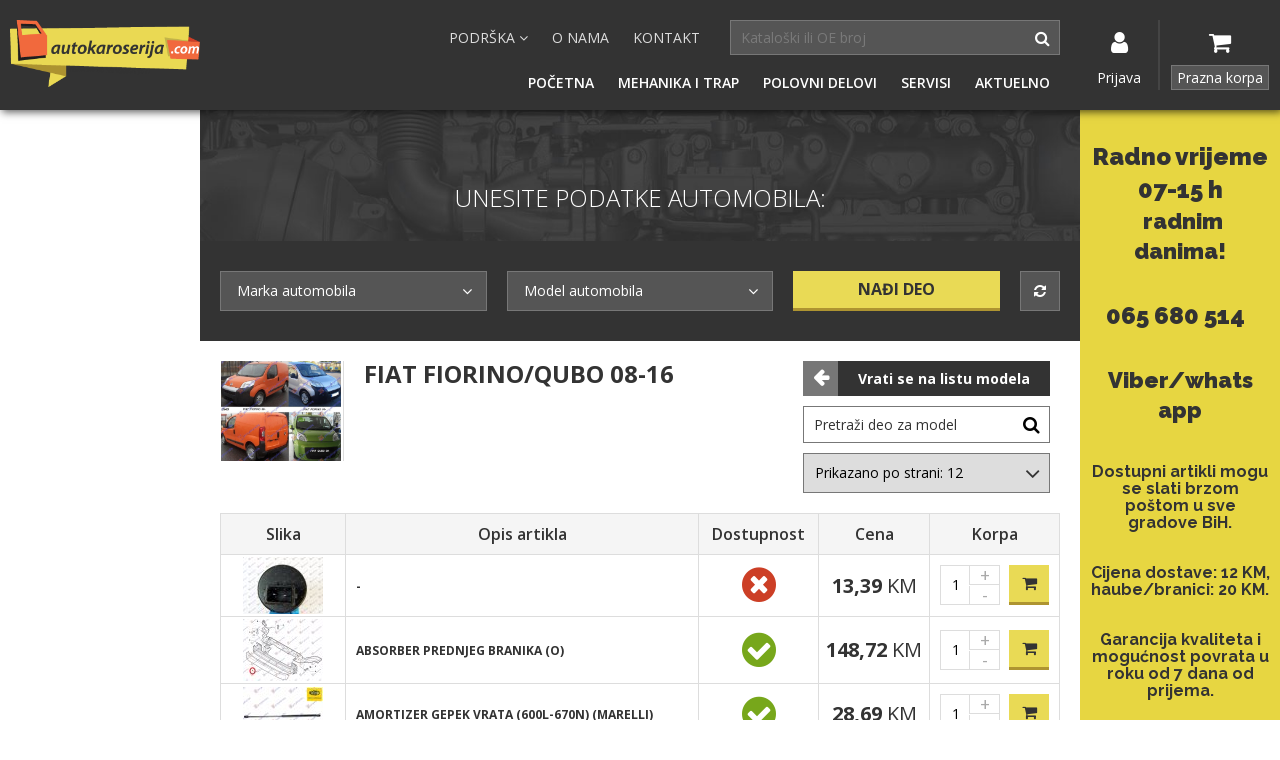

--- FILE ---
content_type: text/html; charset=UTF-8
request_url: https://www.autokaroserija.com/ba/proizvodi/fiat-fiorino-qubo-08-16
body_size: 8701
content:
<!DOCTYPE html>
<html>
<head>
    <meta http-equiv="content-type" content="text/html; charset=utf-8">
    <meta name="viewport" content="width=device-width, initial-scale= 1.0, user-scalable=no">

    <!-- page title -->
    <title>
                    FIAT FIORINO/QUBO 08-16 - Karoserijski dijelovi hauba branik blatobran hladnjak far stop svijetlo nosac hauba vezni lim vrata sina greda prsa banjaluka banja luka bih limarija :: Karoserija.rs            </title>

    <!-- page description -->
    <meta name="description" content="Karoserijski dijelovi hauba branik blatobran hladnjak far stop svijetlo nosac hauba vezni lim vrata sina greda prsa banjaluka banja luka bih limarija - ">

    <!-- open graph related tags -->
            <meta property="og:title" content="FIAT FIORINO/QUBO 08-16 - Karoserijski dijelovi hauba branik blatobran hladnjak far stop svijetlo nosac hauba vezni lim vrata sina greda prsa banjaluka banja luka bih limarija :: Karoserija.rs">
    
            <meta property="og:description" content="Karoserijski dijelovi hauba branik blatobran hladnjak far stop svijetlo nosac hauba vezni lim vrata sina greda prsa banjaluka banja luka bih limarija - ">
    
    
    
    <!--    <meta name="keywords" content="--><!--">-->
    <meta name="copyright" content="nbgteam">
    <meta name="Robots" content="index, follow">

    
    <link href="https://fonts.googleapis.com/css?family=Open+Sans:300,400,600,700,900|Raleway:400,600,700,900" rel="stylesheet">

    <!-- CSS FILES -->
    <link href="https://www.autokaroserija.com/assets/css/style.css" rel="stylesheet">
    <link href="https://www.autokaroserija.com/assets/css/custom.css" rel="stylesheet">

    <!--FAVICON SETTINGS-->
    <link rel="shortcut icon" href="https://www.autokaroserija.com/favicon.ico?v=1769932319" type="image/x-icon"  media="all">
    <link rel="alternate" type="application/rss+xml" title="RSS" href="https://www.autokaroserija.com/pages/rss/ba">

	<script type="text/javascript"> //<![CDATA[
	var tlJsHost = ((window.location.protocol == "https:") ? "https://secure.comodo.com/" : "http://www.trustlogo.com/");
	document.write(unescape("%3Cscript src='" + tlJsHost + "trustlogo/javascript/trustlogo.js' type='text/javascript'%3E%3C/script%3E"));
	//]]>
	</script>

    <!-- custom header (from settings) -->
    <!-- Global site tag (gtag.js) - Google Analytics -->
<script async src="https://www.googletagmanager.com/gtag/js?id=UA-158987545-1"></script>
<script>
  window.dataLayer = window.dataLayer || [];
  function gtag(){dataLayer.push(arguments);}
  gtag('js', new Date());

  gtag('config', 'UA-158987545-1');
</script>

    <!-- Google Tag Manager -->
    <script>(function(w,d,s,l,i){w[l]=w[l]||[];w[l].push({'gtm.start':
    new Date().getTime(),event:'gtm.js'});var f=d.getElementsByTagName(s)[0],
    j=d.createElement(s),dl=l!='dataLayer'?'&l='+l:'';j.async=true;j.src=
    'https://www.googletagmanager.com/gtm.js?id='+i+dl;f.parentNode.insertBefore(j,f);
    })(window,document,'script','dataLayer','GTM-54GB9S3');</script>
    <!-- End Google Tag Manager -->
</head>

<body>
    <!-- Google Tag Manager (noscript) -->
    <noscript><iframe src="https://www.googletagmanager.com/ns.html?id=GTM-54GB9S3"
    height="0" width="0" style="display:none;visibility:hidden"></iframe></noscript>
    <!-- End Google Tag Manager (noscript) -->

<div class="remodal-bg"> <!--closed in footer-->

    <div id="header">
        <div class="container-fluid">
            <div class="pos-helper">
                <a class="logo" href="https://www.autokaroserija.com/ba">
                    <img src="https://www.autokaroserija.com/assets/images/logo.png" alt=""/>
                </a>
                <a id="responsive-menu-button" href="#sidr-main">
                    <span></span>
                    <span></span>
                    <span></span>
                    <span></span>
                </a>
                <div class="options">
                    <div class="account" data-drop="holder">
    <a data-drop="trigger">
        <span class="fa fa-user"></span>
                <div class="text-holder"><p><span>Prijava</span><span class="hidden-xl-down">/Registracija</span></p></div>
            </a>

    <div data-drop="content">
        <div class="content-holder">
                            <div class="login-form-holder">
                    <div class="block-title">Prijavi se</div>
                    <form action="#" method="POST" class="user-login-form">
                        <div class="notification"></div>

                        <input class="c-input"
                               type="text"
                               id="email-login"
                               name="email"
                               placeholder="Email"
                               data-message-required="Niste uneli email"
                               data-message-incorrect="Uneti email nije ispravan!">

                        <input class="c-input" type="password"
                               id="password_login"
                               name="password"
                               placeholder="Šifra"
                               data-message-required="Niste uneli šifru.">

                        <button class="btn-t1 marble margin full-width" type="submit">Prijavi se</button>

                        <div class="clearfix">
                            <div class="center">
                                <a href="#"
                                   class="forgotten-password"
                                   data-slide-trigger="forgotten-password">
                                    Zaboravili ste šifru?                                </a>
                            </div>
                            <div class="center">
                                <a href="https://www.autokaroserija.com/ba/registracija"
                                   class="register-link">
                                    Novi član? Registrujte se                                </a>
                            </div>
                        </div>
                    </form>

                    <div id="forgot_pass" data-slide-content="forgotten-password" style="display: none;">
                        <form class="reset-password-form" action="#">
                            <div class="notification"></div>

                            <input class="c-input"
                                   type="text"
                                   name="email"
                                   placeholder="Email"
                                   data-message-required="Niste uneli email"
                                   data-message-incorrect="Uneti email nije ispravan!">

                            <button type="submit" class="btn-t1 marble margin full-width">
                                Resetuj šifru                            </button>
                        </form>
                    </div>
                </div>
                    </div>
    </div>
</div>                    <div class="shop-cart c-drop-holder" data-drop="holder" id="shop-cart">

    <div class="cart-preview c-drop-trigger" data-drop="trigger">
        <span class="fa fa-shopping-cart">
                     </span>
        <span class="text"> </span>
<!--        <span class="items-qty"><span>(--><!--)</span></span>-->
                                            <div class="text-holder"><span>Prazna korpa</span></div>
                        </div>


    <div class="c-drop-content" data-drop="content">
        <div class="shop-cart-products content-holder">
                            <div class="empty-cart"><span>Vaša korpa je prazna</span></div>
                    </div>
    </div> <!-- #shop_cart -->
</div>
                </div>
                <div class="main-section">
                    <nav id="navigation">
                        <div class="main-menu">
                            <ul>
                                <li><a href="https://www.autokaroserija.com/ba">Početna</a></li>
                                <li><a href="https://www.autokaroserija.com/ba/mehanika-i-trap">Mehanika i trap</a></li>
                                <li><a href="https://www.autokaroserija.com/ba/polovni-delovi">Polovni delovi</a></li>
                                <li><a href="https://www.autokaroserija.com/ba/servisi">Servisi</a></li>
                                <li><a href="https://www.autokaroserija.com/ba/blog">Aktuelno</a></li>
                            </ul>
                        </div>
                        <div class="second-menu">
                            <ul>
                                <li class="second-menu-dropdown">
                                    <a class="second-menu-dropdown-trigger">Podrška <span class="fa fa-angle-down"></span></a>
                                    <div class="second-menu-dropdown-content">
                                        <ul>
                                            <li><a href="https://www.autokaroserija.com/ba/cesto-postavljana-pitanja">Često postavljena pitanja</a></li>
                                            <li><a href="https://www.autokaroserija.com/ba/kako-kupovati">Kako kupovati</a></li>
                                            <li><a href="https://www.autokaroserija.com/ba/informacije-o-transportu">Informacije o transportu</a></li>
                                            <li><a href="https://www.autokaroserija.com/ba/uslovi-koriscenja">Uslovi korišćenja</a></li>
                                            <li><a href="https://www.autokaroserija.com/ba/politika-privatnosti">Politika privatnosti</a></li>
                                        </ul>
                                    </div>
                                </li>
                                <li><a href="https://www.autokaroserija.com/ba/o-nama">O nama</a></li>
                                <li><a href="https://www.autokaroserija.com/ba/kontakt">Kontakt</a></li>
                            </ul>
                            <div class="tel">
                                <a href="tel+38765680514">+387 65 680 514</a>
                            </div>


                        </div>
                    </nav>
                    <div class="search-holder">
                        <a class="search-trigger" href="#" data-slide-trigger="searchSlide"><span class="fa fa-search"></span></a>
                        <div class="search-content" data-slide-content="searchSlide">
                            <form action="https://www.autokaroserija.com/ba/pretraga"
                                  method="GET"
                                  autocomplete="off">
                                <input type="text"
                                       name="code"
                                       class="autocomplete-input"
                                       data-url="https://www.autokaroserija.com/products/autocomplete/ba?field=code"
                                       data-field="code"
                                       placeholder="Kataloški ili OE broj"
                                       value="">
                                <button type="submit"><span class="fa fa-search"></span></button>
                            </form>
                        </div>
                    </div>
                    <div class="mob_tel" data-slide-trigger="tbox">
                    	<div class="tel_box" data-slide-content="tbox"></div>
                    </div>
                </div>
            </div>
        </div>
    </div>

<div class="main-page-content">
    <div class="container-fluid">
        <div class="pos-helper">
            <div class="main-section">

                <div class="page-top-section">
                    <h2 class="page-top-title">UNESITE PODATKE AUTOMOBILA:</h2>
                    <div class="top-section-search">
    <div class="row">
        <form method="GET" id="search-form" action="https://www.autokaroserija.com/ba/pretraga">
            <div class="col-sm-4">
                <div class="select">
                    <span class="fa fa-angle-down"></span>
                    <select  title="Model automobila" class="categories-select">
<option value="">Marka automobila</option>
<option value="21">ALFA ROMEO</option>
<option value="13">AUDI</option>
<option value="1734">AUSTIN</option>
<option value="26">BMW </option>
<option value="1931">BMW</option>
<option value="2116">BYD</option>
<option value="31">CHEVROLET</option>
<option value="30">CHRYSLER</option>
<option value="20">CITROEN</option>
<option value="1984">CITROEN DS</option>
<option value="46">CUPRA</option>
<option value="23">DACIA</option>
<option value="8">DAEWOO</option>
<option value="1983">DAEWOO - CHEVROLET</option>
<option value="40">DAIHATSU</option>
<option value="1981">Dodaci</option>
<option value="39">DODGE</option>
<option value="41">DS</option>
<option value="16">FIAT</option>
<option value="22">FORD</option>
<option value="9">HONDA</option>
<option value="15">HYUNDAI</option>
<option value="49">INFINITI</option>
<option value="1783">INFINITY</option>
<option value="12">ISUZU</option>
<option value="36">IVECO</option>
<option value="34">JEEP</option>
<option value="2">KIA</option>
<option value="33">LADA</option>
<option value="1982">Lampe</option>
<option value="1872">LANCI</option>
<option value="25">LANCIA</option>
<option value="28">LAND ROVER</option>
<option value="43">LEXUS</option>
<option value="2151">LYNKCO</option>
<option value="1986">MASERATI</option>
<option value="3">MAZDA</option>
<option value="7">MERCEDES</option>
<option value="2041">MG</option>
<option value="38">MINI</option>
<option value="10">MITSUBISHI</option>
<option value="17">NISSAN</option>
<option value="18">OPEL</option>
<option value="4">PEUGEOT</option>
<option value="1969">PIAGGIO</option>
<option value="29">PORSCHE</option>
<option value="44">RANGE</option>
<option value="5">RENO</option>
<option value="32">ROVER</option>
<option value="1985">ROVER-LAND ROVER</option>
<option value="45">SAAB</option>
<option value="24">SEAT</option>
<option value="14">SKODA</option>
<option value="27">SMART</option>
<option value="47">SSANGYONG</option>
<option value="11">SUBARU</option>
<option value="1">SUZUKI</option>
<option value="1820">TESLA</option>
<option value="1603">TOYATA</option>
<option value="6">TOYOTA</option>
<option value="35">UNIVERSAL</option>
<option value="1987">Univerzalni artikli</option>
<option value="37">VOLVO</option>
<option value="19">VW</option>
<option value="48">ZASTAVA</option>
</select>
                </div>
            </div>

            <div class="col-sm-4">
                <div class="select">
                    <span class="fa fa-angle-down"></span>
                    <select title="Model automobila" name="categories[]" class="subcategories-select">
                        <option value="">Model automobila</option>
                    </select>
                </div>
            </div>

            <div class="col-sm-4">
                <div class="submit-restore">
                    <button class="top-submit">Nađi deo</button>
                    <button type="reset" class="restore fa fa-refresh"></button>
                </div>
            </div>
        </form>
    </div>
</div>                </div>

                
                <div class="row">
                    <div class="col-lg-8">
                                                    <div class="about-model">
                                <div class="image-holder" id="model-lightgallery">
                                    <a href="https://www.autokaroserija.com/uploads/store/categories/images/0949-620882c9b97c8.jpg">
                                        <img src="https://www.autokaroserija.com/uploads/store/categories/images/0949-620882c9b97c8.jpg" alt="FIAT FIORINO/QUBO 08-16"/>
                                    </a>
                                </div>
                                <div class="text-holder">
                                    <h2>FIAT FIORINO/QUBO 08-16</h2>
                                    <div class="short-desc">
                                                                            </div>
                                </div>
                            </div>

                            <section class="category_model-name-on-scroll">
                                <div class="content">
                                    <h2>FIAT FIORINO/QUBO 08-16</h2>
                                </div>
                            </section>

                                            </div>
                    <div class="col-lg-4">
                        <div class="options-on-product-list">
                                                            <div class="col-md-4 col-lg-12">
                                    <a href="https://www.autokaroserija.com/ba/proizvodi/fiat" class="back-to-list">Vrati se na listu modela</a>                                </div>
                            
                                                            <form method="GET" action="https://www.autokaroserija.com/ba/proizvodi/fiat-fiorino-qubo-08-16"" class="small-search-form get-form">
                                    <div class="col-md-4 col-lg-12">
                                        <div class="search-model-part" action="https://www.autokaroserija.com/ba/proizvodi/fiat-fiorino-qubo-08-16">
                                            <input type="text"
                                                   name="name"
                                                   value=""
                                                   class="autocomplete-input"
                                                   placeholder="Pretraži deo za model"
                                                   data-url="https://www.autokaroserija.com/products/autocomplete/ba/?field=name&categories%5B%5D=786">
                                            <button type="submit"><span class="fa fa-search"></span></button>
                                        </div>
                                    </div>
                                    <div class="col-md-4 col-lg-12">
                                                                                                                                    <input type="hidden" name="categories[]" value="786">
                                                                                    
                                        <div class="select">
                                            <span class="fa fa-angle-down"></span>
                                            <select name="limit" class="page-limit-changer">
                                                <option value="12"
                                                        >
                                                    Prikazano po strani: 12
                                                </option>

                                                <option value="24"
                                                        >
                                                    Prikazano po strani: 24
                                                </option>

                                                <option value="36"
                                                        >
                                                    Prikazano po strani: 36
                                                </option>

                                                <option value="48"
                                                        >
                                                    Prikazano po strani: 48
                                                </option>
                                            </select>
                                        </div>
                                    </div>
                                </form>
                                                    </div>
                    </div>
                </div>


                                    <div class="product-category-list">
                        <table class="products-list">
    <thead>
        <th>Slika</th>
        <th>Opis artikla</th>
        <th>Dostupnost</th>
        <th>Cena</th>
        <th>Korpa</th>
    </thead>

                        <tr class="product-preview-item" data-product="holder">
                <td data-field-name="Slika" class="product-image">
                    <div class="image-block">

                        <a href="https://www.autokaroserija.com/ba/proizvod/-411">
                            <img class="b-lazy"
                                 src=[data-uri]
                                 data-product="img"
                                 data-src="https://www.autokaroserija.com/uploads/store/products/thumbnails/0637/tmb-063708455-62088f5891f94.jpg"
                                 alt="-">
                        </a>
                        <div class="badges-block">
                                                    </div>
                    </div>

                </td>

                <td  data-field-name="Opis"  class="product-description">
                    <a href="https://www.autokaroserija.com/ba/proizvod/-411">
                        -                    </a>
                </td>

                <td data-field-name="Dostupnost" class="product-availability ">
                                            <span class="fa fa-times-circle"></span>
                        <!--<span class="fa fa-check-circle"></span>-->
                                    </td>

                <td data-field-name="Cena" class="product-price">
                    <div class="price-block">
                        <div class="price-position-helper">
                                                                                                <span class="price">13,<span class="price_decimal">39</span> <span class="price_currency">KM</span></span>
                                                                                    </div>
                    </div>
                </td>

                <td data-field-name="Korpa" class="product-cart">
                    <form action="#" class="add-to-cart-form">
                        <input type="hidden" name="product_id" value="159112">
                        <input type="hidden" name="lang" value="ba">

                        <!--product counter-->
                        <div class="counter-holder">
                            <div class="product-counter">
                                <input id="amount-product-list159112"
                                       type="text"
                                       name="amount"
                                       value="1"
                                       readonly="readonly">
                                <div class="product-counter-trigger addQuantity"
                                     data-counter-step="1"
                                     data-counter-type="add"
                                     data-counter-field="#amount-product-list159112">
                                    +
                                </div>

                                <div class="product-counter-trigger minusQuantity"
                                     data-counter-step="1"
                                     data-counter-type="minus"
                                     data-counter-field="#amount-product-list159112">
                                    -
                                </div>
                            </div>

                            <button type="submit">
                                <span class="fa fa-shopping-cart"></span>
                            </button>
                        </div>
                    </form>
                </td>
            </tr>
                    <tr class="product-preview-item" data-product="holder">
                <td data-field-name="Slika" class="product-image">
                    <div class="image-block">

                        <a href="https://www.autokaroserija.com/ba/proizvod/absorber-prednjeg-branika-o-12">
                            <img class="b-lazy"
                                 src=[data-uri]
                                 data-product="img"
                                 data-src="https://www.autokaroserija.com/uploads/store/products/thumbnails/0949/tmb-094904900-620892a450f43.jpg"
                                 alt="ABSORBER PREDNJEG BRANIKA (O)">
                        </a>
                        <div class="badges-block">
                                                    </div>
                    </div>

                </td>

                <td  data-field-name="Opis"  class="product-description">
                    <a href="https://www.autokaroserija.com/ba/proizvod/absorber-prednjeg-branika-o-12">
                        ABSORBER PREDNJEG BRANIKA (O)                    </a>
                </td>

                <td data-field-name="Dostupnost" class="product-availability ">
                                            <span class="fa fa-check-circle"></span>
                                    </td>

                <td data-field-name="Cena" class="product-price">
                    <div class="price-block">
                        <div class="price-position-helper">
                                                                                                <span class="price">148,<span class="price_decimal">72</span> <span class="price_currency">KM</span></span>
                                                                                    </div>
                    </div>
                </td>

                <td data-field-name="Korpa" class="product-cart">
                    <form action="#" class="add-to-cart-form">
                        <input type="hidden" name="product_id" value="90192">
                        <input type="hidden" name="lang" value="ba">

                        <!--product counter-->
                        <div class="counter-holder">
                            <div class="product-counter">
                                <input id="amount-product-list90192"
                                       type="text"
                                       name="amount"
                                       value="1"
                                       readonly="readonly">
                                <div class="product-counter-trigger addQuantity"
                                     data-counter-step="1"
                                     data-counter-type="add"
                                     data-counter-field="#amount-product-list90192">
                                    +
                                </div>

                                <div class="product-counter-trigger minusQuantity"
                                     data-counter-step="1"
                                     data-counter-type="minus"
                                     data-counter-field="#amount-product-list90192">
                                    -
                                </div>
                            </div>

                            <button type="submit">
                                <span class="fa fa-shopping-cart"></span>
                            </button>
                        </div>
                    </form>
                </td>
            </tr>
                    <tr class="product-preview-item" data-product="holder">
                <td data-field-name="Slika" class="product-image">
                    <div class="image-block">

                        <a href="https://www.autokaroserija.com/ba/proizvod/amortizer-gepek-vrata-600l-670n-marelli-2">
                            <img class="b-lazy"
                                 src=[data-uri]
                                 data-product="img"
                                 data-src="https://www.autokaroserija.com/uploads/store/products/thumbnails/0949/tmb-094908300-695365f4327d5.jpg"
                                 alt="AMORTIZER GEPEK VRATA (600L-670N) (MARELLI)">
                        </a>
                        <div class="badges-block">
                                                    </div>
                    </div>

                </td>

                <td  data-field-name="Opis"  class="product-description">
                    <a href="https://www.autokaroserija.com/ba/proizvod/amortizer-gepek-vrata-600l-670n-marelli-2">
                        AMORTIZER GEPEK VRATA (600L-670N) (MARELLI)                    </a>
                </td>

                <td data-field-name="Dostupnost" class="product-availability ">
                                            <span class="fa fa-check-circle"></span>
                                    </td>

                <td data-field-name="Cena" class="product-price">
                    <div class="price-block">
                        <div class="price-position-helper">
                                                                                                <span class="price">28,<span class="price_decimal">69</span> <span class="price_currency">KM</span></span>
                                                                                    </div>
                    </div>
                </td>

                <td data-field-name="Korpa" class="product-cart">
                    <form action="#" class="add-to-cart-form">
                        <input type="hidden" name="product_id" value="179982">
                        <input type="hidden" name="lang" value="ba">

                        <!--product counter-->
                        <div class="counter-holder">
                            <div class="product-counter">
                                <input id="amount-product-list179982"
                                       type="text"
                                       name="amount"
                                       value="1"
                                       readonly="readonly">
                                <div class="product-counter-trigger addQuantity"
                                     data-counter-step="1"
                                     data-counter-type="add"
                                     data-counter-field="#amount-product-list179982">
                                    +
                                </div>

                                <div class="product-counter-trigger minusQuantity"
                                     data-counter-step="1"
                                     data-counter-type="minus"
                                     data-counter-field="#amount-product-list179982">
                                    -
                                </div>
                            </div>

                            <button type="submit">
                                <span class="fa fa-shopping-cart"></span>
                            </button>
                        </div>
                    </form>
                </td>
            </tr>
                    <tr class="product-preview-item" data-product="holder">
                <td data-field-name="Slika" class="product-image">
                    <div class="image-block">

                        <a href="https://www.autokaroserija.com/ba/proizvod/amortizer-zadnjih-vrata-299">
                            <img class="b-lazy"
                                 src=[data-uri]
                                 data-product="img"
                                 data-src="https://www.autokaroserija.com/uploads/store/products/thumbnails/0949/tmb-094908305-620892ad75343.jpg"
                                 alt="AMORTIZER ZADNJIH VRATA">
                        </a>
                        <div class="badges-block">
                                                    </div>
                    </div>

                </td>

                <td  data-field-name="Opis"  class="product-description">
                    <a href="https://www.autokaroserija.com/ba/proizvod/amortizer-zadnjih-vrata-299">
                        AMORTIZER ZADNJIH VRATA                    </a>
                </td>

                <td data-field-name="Dostupnost" class="product-availability ">
                                            <span class="fa fa-check-circle"></span>
                                    </td>

                <td data-field-name="Cena" class="product-price">
                    <div class="price-block">
                        <div class="price-position-helper">
                                                                                                <span class="price">14,<span class="price_decimal">35</span> <span class="price_currency">KM</span></span>
                                                                                    </div>
                    </div>
                </td>

                <td data-field-name="Korpa" class="product-cart">
                    <form action="#" class="add-to-cart-form">
                        <input type="hidden" name="product_id" value="54286">
                        <input type="hidden" name="lang" value="ba">

                        <!--product counter-->
                        <div class="counter-holder">
                            <div class="product-counter">
                                <input id="amount-product-list54286"
                                       type="text"
                                       name="amount"
                                       value="1"
                                       readonly="readonly">
                                <div class="product-counter-trigger addQuantity"
                                     data-counter-step="1"
                                     data-counter-type="add"
                                     data-counter-field="#amount-product-list54286">
                                    +
                                </div>

                                <div class="product-counter-trigger minusQuantity"
                                     data-counter-step="1"
                                     data-counter-type="minus"
                                     data-counter-field="#amount-product-list54286">
                                    -
                                </div>
                            </div>

                            <button type="submit">
                                <span class="fa fa-shopping-cart"></span>
                            </button>
                        </div>
                    </form>
                </td>
            </tr>
                    <tr class="product-preview-item" data-product="holder">
                <td data-field-name="Slika" class="product-image">
                    <div class="image-block">

                        <a href="https://www.autokaroserija.com/ba/proizvod/blatobran-bez-rupe-za-rub-18">
                            <img class="b-lazy"
                                 src=[data-uri]
                                 data-product="img"
                                 data-src="https://www.autokaroserija.com/uploads/store/products/thumbnails/0949/tmb-094900652-620892a00563e.jpg"
                                 alt="BLATOBRAN BEZ RUPE ZA RUB">
                        </a>
                        <div class="badges-block">
                                                            <span class="left-right">
                                                                            L
                                                                    </span>
                                                    </div>
                    </div>

                </td>

                <td  data-field-name="Opis"  class="product-description">
                    <a href="https://www.autokaroserija.com/ba/proizvod/blatobran-bez-rupe-za-rub-18">
                        BLATOBRAN BEZ RUPE ZA RUB                    </a>
                </td>

                <td data-field-name="Dostupnost" class="product-availability ">
                                            <span class="fa fa-times-circle"></span>
                        <!--<span class="fa fa-check-circle"></span>-->
                                    </td>

                <td data-field-name="Cena" class="product-price">
                    <div class="price-block">
                        <div class="price-position-helper">
                                                                                                <span class="price">230,<span class="price_decimal">74</span> <span class="price_currency">KM</span></span>
                                                                                    </div>
                    </div>
                </td>

                <td data-field-name="Korpa" class="product-cart">
                    <form action="#" class="add-to-cart-form">
                        <input type="hidden" name="product_id" value="22714">
                        <input type="hidden" name="lang" value="ba">

                        <!--product counter-->
                        <div class="counter-holder">
                            <div class="product-counter">
                                <input id="amount-product-list22714"
                                       type="text"
                                       name="amount"
                                       value="1"
                                       readonly="readonly">
                                <div class="product-counter-trigger addQuantity"
                                     data-counter-step="1"
                                     data-counter-type="add"
                                     data-counter-field="#amount-product-list22714">
                                    +
                                </div>

                                <div class="product-counter-trigger minusQuantity"
                                     data-counter-step="1"
                                     data-counter-type="minus"
                                     data-counter-field="#amount-product-list22714">
                                    -
                                </div>
                            </div>

                            <button type="submit">
                                <span class="fa fa-shopping-cart"></span>
                            </button>
                        </div>
                    </form>
                </td>
            </tr>
                    <tr class="product-preview-item" data-product="holder">
                <td data-field-name="Slika" class="product-image">
                    <div class="image-block">

                        <a href="https://www.autokaroserija.com/ba/proizvod/blatobran-bez-rupe-za-rub-29">
                            <img class="b-lazy"
                                 src=[data-uri]
                                 data-product="img"
                                 data-src="https://www.autokaroserija.com/uploads/store/products/thumbnails/0949/tmb-094900651-6208929fe496a.jpg"
                                 alt="BLATOBRAN BEZ RUPE ZA RUB">
                        </a>
                        <div class="badges-block">
                                                            <span class="left-right">
                                                                            D
                                                                    </span>
                                                    </div>
                    </div>

                </td>

                <td  data-field-name="Opis"  class="product-description">
                    <a href="https://www.autokaroserija.com/ba/proizvod/blatobran-bez-rupe-za-rub-29">
                        BLATOBRAN BEZ RUPE ZA RUB                    </a>
                </td>

                <td data-field-name="Dostupnost" class="product-availability ">
                                            <span class="fa fa-check-circle"></span>
                                    </td>

                <td data-field-name="Cena" class="product-price">
                    <div class="price-block">
                        <div class="price-position-helper">
                                                                                                <span class="price">230,<span class="price_decimal">74</span> <span class="price_currency">KM</span></span>
                                                                                    </div>
                    </div>
                </td>

                <td data-field-name="Korpa" class="product-cart">
                    <form action="#" class="add-to-cart-form">
                        <input type="hidden" name="product_id" value="37366">
                        <input type="hidden" name="lang" value="ba">

                        <!--product counter-->
                        <div class="counter-holder">
                            <div class="product-counter">
                                <input id="amount-product-list37366"
                                       type="text"
                                       name="amount"
                                       value="1"
                                       readonly="readonly">
                                <div class="product-counter-trigger addQuantity"
                                     data-counter-step="1"
                                     data-counter-type="add"
                                     data-counter-field="#amount-product-list37366">
                                    +
                                </div>

                                <div class="product-counter-trigger minusQuantity"
                                     data-counter-step="1"
                                     data-counter-type="minus"
                                     data-counter-field="#amount-product-list37366">
                                    -
                                </div>
                            </div>

                            <button type="submit">
                                <span class="fa fa-shopping-cart"></span>
                            </button>
                        </div>
                    </form>
                </td>
            </tr>
                    <tr class="product-preview-item" data-product="holder">
                <td data-field-name="Slika" class="product-image">
                    <div class="image-block">

                        <a href="https://www.autokaroserija.com/ba/proizvod/blatobran-sa-rupom-za-rub-19">
                            <img class="b-lazy"
                                 src=[data-uri]
                                 data-product="img"
                                 data-src="https://www.autokaroserija.com/uploads/store/products/thumbnails/0949/tmb-094900662-620892a02f836.jpg"
                                 alt="BLATOBRAN SA RUPOM ZA RUB">
                        </a>
                        <div class="badges-block">
                                                            <span class="left-right">
                                                                            L
                                                                    </span>
                                                    </div>
                    </div>

                </td>

                <td  data-field-name="Opis"  class="product-description">
                    <a href="https://www.autokaroserija.com/ba/proizvod/blatobran-sa-rupom-za-rub-19">
                        BLATOBRAN SA RUPOM ZA RUB                    </a>
                </td>

                <td data-field-name="Dostupnost" class="product-availability ">
                                            <span class="fa fa-check-circle"></span>
                                    </td>

                <td data-field-name="Cena" class="product-price">
                    <div class="price-block">
                        <div class="price-position-helper">
                                                                                                <span class="price">247,<span class="price_decimal">25</span> <span class="price_currency">KM</span></span>
                                                                                    </div>
                    </div>
                </td>

                <td data-field-name="Korpa" class="product-cart">
                    <form action="#" class="add-to-cart-form">
                        <input type="hidden" name="product_id" value="37367">
                        <input type="hidden" name="lang" value="ba">

                        <!--product counter-->
                        <div class="counter-holder">
                            <div class="product-counter">
                                <input id="amount-product-list37367"
                                       type="text"
                                       name="amount"
                                       value="1"
                                       readonly="readonly">
                                <div class="product-counter-trigger addQuantity"
                                     data-counter-step="1"
                                     data-counter-type="add"
                                     data-counter-field="#amount-product-list37367">
                                    +
                                </div>

                                <div class="product-counter-trigger minusQuantity"
                                     data-counter-step="1"
                                     data-counter-type="minus"
                                     data-counter-field="#amount-product-list37367">
                                    -
                                </div>
                            </div>

                            <button type="submit">
                                <span class="fa fa-shopping-cart"></span>
                            </button>
                        </div>
                    </form>
                </td>
            </tr>
                    <tr class="product-preview-item" data-product="holder">
                <td data-field-name="Slika" class="product-image">
                    <div class="image-block">

                        <a href="https://www.autokaroserija.com/ba/proizvod/blatobran-sa-rupom-za-rub-24">
                            <img class="b-lazy"
                                 src=[data-uri]
                                 data-product="img"
                                 data-src="https://www.autokaroserija.com/uploads/store/products/thumbnails/0949/tmb-094900661-620892a0199a7.jpg"
                                 alt="BLATOBRAN SA RUPOM ZA RUB">
                        </a>
                        <div class="badges-block">
                                                            <span class="left-right">
                                                                            D
                                                                    </span>
                                                    </div>
                    </div>

                </td>

                <td  data-field-name="Opis"  class="product-description">
                    <a href="https://www.autokaroserija.com/ba/proizvod/blatobran-sa-rupom-za-rub-24">
                        BLATOBRAN SA RUPOM ZA RUB                    </a>
                </td>

                <td data-field-name="Dostupnost" class="product-availability ">
                                            <span class="fa fa-check-circle"></span>
                                    </td>

                <td data-field-name="Cena" class="product-price">
                    <div class="price-block">
                        <div class="price-position-helper">
                                                                                                <span class="price">247,<span class="price_decimal">25</span> <span class="price_currency">KM</span></span>
                                                                                    </div>
                    </div>
                </td>

                <td data-field-name="Korpa" class="product-cart">
                    <form action="#" class="add-to-cart-form">
                        <input type="hidden" name="product_id" value="43902">
                        <input type="hidden" name="lang" value="ba">

                        <!--product counter-->
                        <div class="counter-holder">
                            <div class="product-counter">
                                <input id="amount-product-list43902"
                                       type="text"
                                       name="amount"
                                       value="1"
                                       readonly="readonly">
                                <div class="product-counter-trigger addQuantity"
                                     data-counter-step="1"
                                     data-counter-type="add"
                                     data-counter-field="#amount-product-list43902">
                                    +
                                </div>

                                <div class="product-counter-trigger minusQuantity"
                                     data-counter-step="1"
                                     data-counter-type="minus"
                                     data-counter-field="#amount-product-list43902">
                                    -
                                </div>
                            </div>

                            <button type="submit">
                                <span class="fa fa-shopping-cart"></span>
                            </button>
                        </div>
                    </form>
                </td>
            </tr>
                    <tr class="product-preview-item" data-product="holder">
                <td data-field-name="Slika" class="product-image">
                    <div class="image-block">

                        <a href="https://www.autokaroserija.com/ba/proizvod/brava-gepek-vrata-dupla-vrata-6pin-1">
                            <img class="b-lazy"
                                 src=[data-uri]
                                 data-product="img"
                                 data-src="https://www.autokaroserija.com/uploads/store/products/thumbnails/0949/tmb-094907200-620892aa0cb02.jpg"
                                 alt="BRAVA GEPEK VRATA (DUPLA VRATA) 6PIN">
                        </a>
                        <div class="badges-block">
                                                    </div>
                    </div>

                </td>

                <td  data-field-name="Opis"  class="product-description">
                    <a href="https://www.autokaroserija.com/ba/proizvod/brava-gepek-vrata-dupla-vrata-6pin-1">
                        BRAVA GEPEK VRATA (DUPLA VRATA) 6PIN                    </a>
                </td>

                <td data-field-name="Dostupnost" class="product-availability ">
                                            <span class="fa fa-check-circle"></span>
                                    </td>

                <td data-field-name="Cena" class="product-price">
                    <div class="price-block">
                        <div class="price-position-helper">
                                                                                                <span class="price">98,<span class="price_decimal">51</span> <span class="price_currency">KM</span></span>
                                                                                    </div>
                    </div>
                </td>

                <td data-field-name="Korpa" class="product-cart">
                    <form action="#" class="add-to-cart-form">
                        <input type="hidden" name="product_id" value="97313">
                        <input type="hidden" name="lang" value="ba">

                        <!--product counter-->
                        <div class="counter-holder">
                            <div class="product-counter">
                                <input id="amount-product-list97313"
                                       type="text"
                                       name="amount"
                                       value="1"
                                       readonly="readonly">
                                <div class="product-counter-trigger addQuantity"
                                     data-counter-step="1"
                                     data-counter-type="add"
                                     data-counter-field="#amount-product-list97313">
                                    +
                                </div>

                                <div class="product-counter-trigger minusQuantity"
                                     data-counter-step="1"
                                     data-counter-type="minus"
                                     data-counter-field="#amount-product-list97313">
                                    -
                                </div>
                            </div>

                            <button type="submit">
                                <span class="fa fa-shopping-cart"></span>
                            </button>
                        </div>
                    </form>
                </td>
            </tr>
                    <tr class="product-preview-item" data-product="holder">
                <td data-field-name="Slika" class="product-image">
                    <div class="image-block">

                        <a href="https://www.autokaroserija.com/ba/proizvod/brava-gepek-vrata-gornja-dupla-vrata-16">
                            <img class="b-lazy"
                                 src=[data-uri]
                                 data-product="img"
                                 data-src="https://www.autokaroserija.com/assets/images/no-image.jpg"
                                 alt="BRAVA GEPEK VRATA GORNJA (DUPLA VRATA)">
                        </a>
                        <div class="badges-block">
                                                    </div>
                    </div>

                </td>

                <td  data-field-name="Opis"  class="product-description">
                    <a href="https://www.autokaroserija.com/ba/proizvod/brava-gepek-vrata-gornja-dupla-vrata-16">
                        BRAVA GEPEK VRATA GORNJA (DUPLA VRATA)                    </a>
                </td>

                <td data-field-name="Dostupnost" class="product-availability ">
                                            <span class="fa fa-check-circle"></span>
                                    </td>

                <td data-field-name="Cena" class="product-price">
                    <div class="price-block">
                        <div class="price-position-helper">
                                                                                                <span class="price">34,<span class="price_decimal">67</span> <span class="price_currency">KM</span></span>
                                                                                    </div>
                    </div>
                </td>

                <td data-field-name="Korpa" class="product-cart">
                    <form action="#" class="add-to-cart-form">
                        <input type="hidden" name="product_id" value="178604">
                        <input type="hidden" name="lang" value="ba">

                        <!--product counter-->
                        <div class="counter-holder">
                            <div class="product-counter">
                                <input id="amount-product-list178604"
                                       type="text"
                                       name="amount"
                                       value="1"
                                       readonly="readonly">
                                <div class="product-counter-trigger addQuantity"
                                     data-counter-step="1"
                                     data-counter-type="add"
                                     data-counter-field="#amount-product-list178604">
                                    +
                                </div>

                                <div class="product-counter-trigger minusQuantity"
                                     data-counter-step="1"
                                     data-counter-type="minus"
                                     data-counter-field="#amount-product-list178604">
                                    -
                                </div>
                            </div>

                            <button type="submit">
                                <span class="fa fa-shopping-cart"></span>
                            </button>
                        </div>
                    </form>
                </td>
            </tr>
                    <tr class="product-preview-item" data-product="holder">
                <td data-field-name="Slika" class="product-image">
                    <div class="image-block">

                        <a href="https://www.autokaroserija.com/ba/proizvod/brava-haube-o-9">
                            <img class="b-lazy"
                                 src=[data-uri]
                                 data-product="img"
                                 data-src="https://www.autokaroserija.com/uploads/store/products/thumbnails/0949/tmb-094907100-620892a97bf0c.jpg"
                                 alt="BRAVA HAUBE (O)">
                        </a>
                        <div class="badges-block">
                                                    </div>
                    </div>

                </td>

                <td  data-field-name="Opis"  class="product-description">
                    <a href="https://www.autokaroserija.com/ba/proizvod/brava-haube-o-9">
                        BRAVA HAUBE (O)                    </a>
                </td>

                <td data-field-name="Dostupnost" class="product-availability ">
                                            <span class="fa fa-check-circle"></span>
                                    </td>

                <td data-field-name="Cena" class="product-price">
                    <div class="price-block">
                        <div class="price-position-helper">
                                                                                                <span class="price">82,<span class="price_decimal">73</span> <span class="price_currency">KM</span></span>
                                                                                    </div>
                    </div>
                </td>

                <td data-field-name="Korpa" class="product-cart">
                    <form action="#" class="add-to-cart-form">
                        <input type="hidden" name="product_id" value="37439">
                        <input type="hidden" name="lang" value="ba">

                        <!--product counter-->
                        <div class="counter-holder">
                            <div class="product-counter">
                                <input id="amount-product-list37439"
                                       type="text"
                                       name="amount"
                                       value="1"
                                       readonly="readonly">
                                <div class="product-counter-trigger addQuantity"
                                     data-counter-step="1"
                                     data-counter-type="add"
                                     data-counter-field="#amount-product-list37439">
                                    +
                                </div>

                                <div class="product-counter-trigger minusQuantity"
                                     data-counter-step="1"
                                     data-counter-type="minus"
                                     data-counter-field="#amount-product-list37439">
                                    -
                                </div>
                            </div>

                            <button type="submit">
                                <span class="fa fa-shopping-cart"></span>
                            </button>
                        </div>
                    </form>
                </td>
            </tr>
                    <tr class="product-preview-item" data-product="holder">
                <td data-field-name="Slika" class="product-image">
                    <div class="image-block">

                        <a href="https://www.autokaroserija.com/ba/proizvod/brava-kliznih-vr-centralno-zakljucavanje-4">
                            <img class="b-lazy"
                                 src=[data-uri]
                                 data-product="img"
                                 data-src="https://www.autokaroserija.com/uploads/store/products/thumbnails/0949/tmb-094907227-620892aa6763d.jpg"
                                 alt="BRAVA KLIZNIH VR.CENTRALNO ZAKLJUCAVANJE">
                        </a>
                        <div class="badges-block">
                                                            <span class="left-right">
                                                                            L
                                                                    </span>
                                                    </div>
                    </div>

                </td>

                <td  data-field-name="Opis"  class="product-description">
                    <a href="https://www.autokaroserija.com/ba/proizvod/brava-kliznih-vr-centralno-zakljucavanje-4">
                        BRAVA KLIZNIH VR.CENTRALNO ZAKLJUCAVANJE                    </a>
                </td>

                <td data-field-name="Dostupnost" class="product-availability ">
                                            <span class="fa fa-check-circle"></span>
                                    </td>

                <td data-field-name="Cena" class="product-price">
                    <div class="price-block">
                        <div class="price-position-helper">
                                                                                                <span class="price">131,<span class="price_decimal">75</span> <span class="price_currency">KM</span></span>
                                                                                    </div>
                    </div>
                </td>

                <td data-field-name="Korpa" class="product-cart">
                    <form action="#" class="add-to-cart-form">
                        <input type="hidden" name="product_id" value="57596">
                        <input type="hidden" name="lang" value="ba">

                        <!--product counter-->
                        <div class="counter-holder">
                            <div class="product-counter">
                                <input id="amount-product-list57596"
                                       type="text"
                                       name="amount"
                                       value="1"
                                       readonly="readonly">
                                <div class="product-counter-trigger addQuantity"
                                     data-counter-step="1"
                                     data-counter-type="add"
                                     data-counter-field="#amount-product-list57596">
                                    +
                                </div>

                                <div class="product-counter-trigger minusQuantity"
                                     data-counter-step="1"
                                     data-counter-type="minus"
                                     data-counter-field="#amount-product-list57596">
                                    -
                                </div>
                            </div>

                            <button type="submit">
                                <span class="fa fa-shopping-cart"></span>
                            </button>
                        </div>
                    </form>
                </td>
            </tr>
            </table>
                    </div>
                
                
                                    <ul class="pagination-list"><li><a class="current">1</a></li><li><a href="https://www.autokaroserija.com/ba/proizvodi/fiat-fiorino-qubo-08-16/2" data-ci-pagination-page="2">2</a></li><li><a href="https://www.autokaroserija.com/ba/proizvodi/fiat-fiorino-qubo-08-16/3" data-ci-pagination-page="3">3</a></li><li><a href="https://www.autokaroserija.com/ba/proizvodi/fiat-fiorino-qubo-08-16/4" data-ci-pagination-page="4">4</a></li><li><a href="https://www.autokaroserija.com/ba/proizvodi/fiat-fiorino-qubo-08-16/5" data-ci-pagination-page="5">5</a></li><li><a href="https://www.autokaroserija.com/ba/proizvodi/fiat-fiorino-qubo-08-16/6" data-ci-pagination-page="6">6</a></li><li><a href="https://www.autokaroserija.com/ba/proizvodi/fiat-fiorino-qubo-08-16/2" data-ci-pagination-page="2" rel="next"><i class="fa fa-angle-right"></i></a></li><li><a href="https://www.autokaroserija.com/ba/proizvodi/fiat-fiorino-qubo-08-16/15" data-ci-pagination-page="15"><i class="fa fa-angle-double-right"></i></a></li></ul>                            </div>

            
                            <div class="main-banner-right">
                    <h3 style="text-align: center;">
	Radno vrijeme<br />
	07-15 h</h3>
<h4 style="text-align: center;">
	<strong>&nbsp;radnim danima!</strong></h4>
<h3 style="text-align: center;">
	 </h3>
<h3 style="text-align: center;">
	065 680 514&nbsp;&nbsp;<br />
	 </h3>
<h4 style="text-align: center;">
	<strong>Viber/whats app<br />
	</strong></h4>
<p>
	 </p>
<p>
	<strong><br />
	</strong></p>
<h6>
	<strong>Dostupni artikli mogu se slati brzom poštom u sve gradove BiH. </strong></h6>
<h6>
	 </h6>
<h6>
	<strong>Cijena dostave: 12 KM, haube/branici: 20 KM.</strong></h6>
<h6>
	<strong><br />
	</strong></h6>
<h6>
	<strong>Garancija kvaliteta i mogućnost povrata u roku od 7 dana od prijema.<br />
	<br />
	</strong></h6>
                </div>
                    </div>
    </div>
</div>

<div class="search-result-prev-holder">
    <div class="content">
        <img class="search-result-prev" src="">
        <span class="text">BMW 3 Series Touring</span>
    </div>
</div>

<!--Newsletter-->
<section class="newsletter-section">
    <div class="container-fluid">
        <h2 class="newsletter-title">Postavite nam pitanje</h2>
        <p class="newsletter-subtitle">Ukoliko želite postavite nam pitanje, a mi ćemo Vam odgovoriti u najkraćem roku. Hvala na interesovanju.</p>

        <form action="#" method="POST" class="contact-form">
            <input type="hidden" name="lang" value="ba">

            <div class="row">
                <div class="col-md-6">
                    <div class="row">
                        <div class="col-xs-6">
                            <input type="text"
                                   placeholder="Vaše Ime*"
                                   name="first_name"
                                   data-message-required="Niste uneli ime!">
                        </div>

                        <div class="col-xs-6">
                            <input type="text"
                                   placeholder="Vaše Prezime*"
                                   name="last_name"
                                   data-message-required="Niste uneli prezime!">
                        </div>
                    </div>

                    <input type="text"
                           placeholder="Vaš e-mail*"
                           name="email"
                           data-message-required="Niste uneli email"
                           data-message-incorrect="Uneti email nije ispravan!">

                    <input type="text"
                           placeholder="Vaš telefon*"
                           name="phone"
                           data-message-required="Niste uneli telefon!">
                </div>

                <div class="col-md-6">
                    <textarea name="message"
                              cols="30"
                              rows="10"
                              placeholder="Vaša poruka*"
                              data-message-required="Niste uneli poruku!!"></textarea>
                </div>

                <div class="col-xs-12">
                    <div class="notification"></div>
                </div>

                <div class="col-xs-12">
                    <div class="recaptcha-submit-holder">
                        <div id="recaptcha-holder"
                             class="c-recaptcha"
                             data-message-required="Niste ispunili SPAM proveru!"
                             data-theme="dark"></div>
                        <button type="submit" class="btn-yellow full-width">POŠALJI PORUKU</button>
                    </div>
                </div>
            </div>
        </form>
    </div>
</section>
<footer id="footer">
    <section class="foo-nav">
        <div class="container-fluid">
            <nav>
                <ul>
                    <li><a href="https://www.autokaroserija.com/ba">Početna</a></li>
                    <li><a href="https://www.autokaroserija.com/ba/mehanika-i-trap">Mehanika i trap</a></li>
                    <!--<li><a href="https://www.autokaroserija.com/ba/polovni-delovi">Polovni delovi</a></li>
                    <li><a href="https://www.autokaroserija.com/ba/servisi">Servisi</a></li>-->
                    <li><a href="https://www.autokaroserija.com/ba/blog">Aktuelno</a></li>
                    <li><a href="https://www.autokaroserija.com/ba/cesto-postavljana-pitanja">Podrška</a></li>
                    <li><a href="https://www.autokaroserija.com/ba/o-nama">O nama</a></li>
                    <li><a href="https://www.autokaroserija.com/ba/kontakt">Kontakt</a></li>
                </ul>
            </nav>
        </div>
    </section>

    <section class="foo-bottom">
        <div class="container-fluid">
            <div class="pos-helper">
                © Autokaroserija.com 2020. <span class="hidden-sm-down">|</span> <a href="https://www.autokaroserija.com/ba/uslovi-koriscenja">Uslovi korišćenja</a> <span class="hidden-sm-down">|</span> <a href="https://www.autokaroserija.com/ba/politika-privatnosti">Politika privatnosti</a> <span class="hidden-sm-down">|</span> Sva prava zadržana.
            </div>
            <div class="copyright"><a href="http://www.nbgcommerce.com" title="Izdrada Internet prodavnice i Digitalni marketing" target="_blank">
                    Izdrada Internet prodavnice i Digitalni marketing <br> *nbgcreator</a>
            </div>
        </div>
    </section>
</footer>


</div>

<div class="remodal" data-remodal-id="modal" data-remodal-name="">
    <button data-remodal-action="close" class="remodal-close"></button>
    <div class="modal-text">

    </div>
    <br>
    <div class="two-options-buttons">
        <button data-remodal-action="cancel" class="btn-t1 red btn-cancel">
            Ne, odustani        </button>
        <button data-remodal-action="confirm" class="btn-t1">
            Da, potvrdi        </button>
    </div>

    <button data-remodal-action="confirm" class="btn-t1 one-option-button">
        U redu    </button>
</div>

<div data-remodal-id="modal-send-friend" class="modal-send-to-friend">
    <button data-remodal-action="close" class="close"></button>

    <form class="send-to-friend">
        <div class="row">
            <div class="col-md-3 col-lg-4">
                <label class="mandatory c-input-label">Email:</label>
            </div>
            <div class="col-md-9 col-lg-8">
                <input type="text" class="c-input"/>
            </div>
        </div>
        <div class="row">
            <div class="col-md-3 col-lg-4">
                <label class="mandatory c-input-label">Poruka:</label>
            </div>
            <div class="col-md-9 col-lg-8">
                <textarea class="c-textarea"></textarea>
            </div>
        </div>
        <button type="submit" class="btn-t1 ghost margin fl-right xs-block">
            Pošalji
            <span class="fa fa-arrow-right"></span>
        </button>
    </form>
</div>

<div class="ma-modal js-ma-modal">
    <div class="ma-modal-content js-ma-modal-content">

    </div>
</div>



<div id="product_quick_view_div" style="display:none;"></div>

<!-- server dependet javascript -->
<script type="text/javascript">
    var BASE_URL = "https://www.autokaroserija.com/",
        SITE_URL = "https://www.autokaroserija.com/",
        LANG = "ba",
        QUERY_STRING = "";
</script><!--jquery-->
<script src="https://www.autokaroserija.com/assets/bower_components/jquery/dist/jquery.min.js"></script>
<!--jquery ui-->
<script src="https://www.autokaroserija.com/assets/bower_components/jquery-ui/jquery-ui.min.js"></script>
<script src="https://www.autokaroserija.com/assets/no_bower_components/jquery.ui.touch-punch.min.js"></script>
<!--bootstrap-->
<script src="https://www.autokaroserija.com/assets/bower_components/bootstrap/js/tab.js"></script>
<!--sidr-->
<script src="https://www.autokaroserija.com/assets/bower_components/sidr/dist/jquery.sidr.min.js"></script>
<!--slick-->
<script src="https://www.autokaroserija.com/assets/bower_components/slick-carousel/slick/slick.js"></script>
<!--glasscase-->
<script src="https://www.autokaroserija.com/assets/no_bower_components/glasscase/js/modernizr.custom.js"></script>
<script src="https://www.autokaroserija.com/assets/no_bower_components/glasscase/js/jquery.glasscase.js"></script>
<!--scrollbar-->
<script src="https://www.autokaroserija.com/assets/no_bower_components/scrollbar/jquery.scrollbar.js"></script>
<!--blazy-->
<script src="https://www.autokaroserija.com/assets/bower_components/bLazy/blazy.min.js"></script>
<!--reModal-->
<script src="https://www.autokaroserija.com/assets/bower_components/remodal/dist/remodal.js"></script>
<!--LightGallery-->
<script src="https://www.autokaroserija.com/assets/no_bower_components/lightGallery-master/dist/js/lightgallery.min.js"></script>
<!--theme-->
<script src="https://www.autokaroserija.com/assets/js/theme.js"></script>
<!-- global js -->
<script type="text/javascript" src="https://www.autokaroserija.com/assets/js/global.js"></script>
<!-- google recaptcha -->
<script type="text/javascript">
    var holder = $("#recaptcha-holder"),
        captchaWidget = null,
        theme = "light";

    if (holder.data("theme") != undefined) {
        theme = holder.data("theme");
    }

    var CaptchaCallback = function() {
        if ($("#recaptcha-holder").length) {
            captchaWidget = grecaptcha.render("recaptcha-holder", {
                "sitekey" : "6LdoVtkUAAAAAEjIDjRjoimgSG14G1ys1AyUWLBE",
                "theme": theme
            });
        }
    };
</script>
<script src="https://www.google.com/recaptcha/api.js?onload=CaptchaCallback&render=explicit&hl=ba" async defer></script>

<!--<script>-->
<!--    $("body").on("click", ".expand", function (e) {-->
<!--        e.preventDefault();-->
<!--        $('#product_quick_view_div').fadeIn();-->
<!--    });-->
<!--</script>-->
<!--<script src="--><!--"></script>-->

<!-- custom footer (from settings) -->
<script defer src="https://static.cloudflareinsights.com/beacon.min.js/vcd15cbe7772f49c399c6a5babf22c1241717689176015" integrity="sha512-ZpsOmlRQV6y907TI0dKBHq9Md29nnaEIPlkf84rnaERnq6zvWvPUqr2ft8M1aS28oN72PdrCzSjY4U6VaAw1EQ==" data-cf-beacon='{"version":"2024.11.0","token":"d300a8262dc24eaaa81b783cf9b17a1d","r":1,"server_timing":{"name":{"cfCacheStatus":true,"cfEdge":true,"cfExtPri":true,"cfL4":true,"cfOrigin":true,"cfSpeedBrain":true},"location_startswith":null}}' crossorigin="anonymous"></script>
</body>
</html>



--- FILE ---
content_type: text/html; charset=utf-8
request_url: https://www.google.com/recaptcha/api2/anchor?ar=1&k=6LdoVtkUAAAAAEjIDjRjoimgSG14G1ys1AyUWLBE&co=aHR0cHM6Ly93d3cuYXV0b2thcm9zZXJpamEuY29tOjQ0Mw..&hl=en&v=N67nZn4AqZkNcbeMu4prBgzg&theme=dark&size=normal&anchor-ms=20000&execute-ms=30000&cb=bo78gv5ajd0f
body_size: 49175
content:
<!DOCTYPE HTML><html dir="ltr" lang="en"><head><meta http-equiv="Content-Type" content="text/html; charset=UTF-8">
<meta http-equiv="X-UA-Compatible" content="IE=edge">
<title>reCAPTCHA</title>
<style type="text/css">
/* cyrillic-ext */
@font-face {
  font-family: 'Roboto';
  font-style: normal;
  font-weight: 400;
  font-stretch: 100%;
  src: url(//fonts.gstatic.com/s/roboto/v48/KFO7CnqEu92Fr1ME7kSn66aGLdTylUAMa3GUBHMdazTgWw.woff2) format('woff2');
  unicode-range: U+0460-052F, U+1C80-1C8A, U+20B4, U+2DE0-2DFF, U+A640-A69F, U+FE2E-FE2F;
}
/* cyrillic */
@font-face {
  font-family: 'Roboto';
  font-style: normal;
  font-weight: 400;
  font-stretch: 100%;
  src: url(//fonts.gstatic.com/s/roboto/v48/KFO7CnqEu92Fr1ME7kSn66aGLdTylUAMa3iUBHMdazTgWw.woff2) format('woff2');
  unicode-range: U+0301, U+0400-045F, U+0490-0491, U+04B0-04B1, U+2116;
}
/* greek-ext */
@font-face {
  font-family: 'Roboto';
  font-style: normal;
  font-weight: 400;
  font-stretch: 100%;
  src: url(//fonts.gstatic.com/s/roboto/v48/KFO7CnqEu92Fr1ME7kSn66aGLdTylUAMa3CUBHMdazTgWw.woff2) format('woff2');
  unicode-range: U+1F00-1FFF;
}
/* greek */
@font-face {
  font-family: 'Roboto';
  font-style: normal;
  font-weight: 400;
  font-stretch: 100%;
  src: url(//fonts.gstatic.com/s/roboto/v48/KFO7CnqEu92Fr1ME7kSn66aGLdTylUAMa3-UBHMdazTgWw.woff2) format('woff2');
  unicode-range: U+0370-0377, U+037A-037F, U+0384-038A, U+038C, U+038E-03A1, U+03A3-03FF;
}
/* math */
@font-face {
  font-family: 'Roboto';
  font-style: normal;
  font-weight: 400;
  font-stretch: 100%;
  src: url(//fonts.gstatic.com/s/roboto/v48/KFO7CnqEu92Fr1ME7kSn66aGLdTylUAMawCUBHMdazTgWw.woff2) format('woff2');
  unicode-range: U+0302-0303, U+0305, U+0307-0308, U+0310, U+0312, U+0315, U+031A, U+0326-0327, U+032C, U+032F-0330, U+0332-0333, U+0338, U+033A, U+0346, U+034D, U+0391-03A1, U+03A3-03A9, U+03B1-03C9, U+03D1, U+03D5-03D6, U+03F0-03F1, U+03F4-03F5, U+2016-2017, U+2034-2038, U+203C, U+2040, U+2043, U+2047, U+2050, U+2057, U+205F, U+2070-2071, U+2074-208E, U+2090-209C, U+20D0-20DC, U+20E1, U+20E5-20EF, U+2100-2112, U+2114-2115, U+2117-2121, U+2123-214F, U+2190, U+2192, U+2194-21AE, U+21B0-21E5, U+21F1-21F2, U+21F4-2211, U+2213-2214, U+2216-22FF, U+2308-230B, U+2310, U+2319, U+231C-2321, U+2336-237A, U+237C, U+2395, U+239B-23B7, U+23D0, U+23DC-23E1, U+2474-2475, U+25AF, U+25B3, U+25B7, U+25BD, U+25C1, U+25CA, U+25CC, U+25FB, U+266D-266F, U+27C0-27FF, U+2900-2AFF, U+2B0E-2B11, U+2B30-2B4C, U+2BFE, U+3030, U+FF5B, U+FF5D, U+1D400-1D7FF, U+1EE00-1EEFF;
}
/* symbols */
@font-face {
  font-family: 'Roboto';
  font-style: normal;
  font-weight: 400;
  font-stretch: 100%;
  src: url(//fonts.gstatic.com/s/roboto/v48/KFO7CnqEu92Fr1ME7kSn66aGLdTylUAMaxKUBHMdazTgWw.woff2) format('woff2');
  unicode-range: U+0001-000C, U+000E-001F, U+007F-009F, U+20DD-20E0, U+20E2-20E4, U+2150-218F, U+2190, U+2192, U+2194-2199, U+21AF, U+21E6-21F0, U+21F3, U+2218-2219, U+2299, U+22C4-22C6, U+2300-243F, U+2440-244A, U+2460-24FF, U+25A0-27BF, U+2800-28FF, U+2921-2922, U+2981, U+29BF, U+29EB, U+2B00-2BFF, U+4DC0-4DFF, U+FFF9-FFFB, U+10140-1018E, U+10190-1019C, U+101A0, U+101D0-101FD, U+102E0-102FB, U+10E60-10E7E, U+1D2C0-1D2D3, U+1D2E0-1D37F, U+1F000-1F0FF, U+1F100-1F1AD, U+1F1E6-1F1FF, U+1F30D-1F30F, U+1F315, U+1F31C, U+1F31E, U+1F320-1F32C, U+1F336, U+1F378, U+1F37D, U+1F382, U+1F393-1F39F, U+1F3A7-1F3A8, U+1F3AC-1F3AF, U+1F3C2, U+1F3C4-1F3C6, U+1F3CA-1F3CE, U+1F3D4-1F3E0, U+1F3ED, U+1F3F1-1F3F3, U+1F3F5-1F3F7, U+1F408, U+1F415, U+1F41F, U+1F426, U+1F43F, U+1F441-1F442, U+1F444, U+1F446-1F449, U+1F44C-1F44E, U+1F453, U+1F46A, U+1F47D, U+1F4A3, U+1F4B0, U+1F4B3, U+1F4B9, U+1F4BB, U+1F4BF, U+1F4C8-1F4CB, U+1F4D6, U+1F4DA, U+1F4DF, U+1F4E3-1F4E6, U+1F4EA-1F4ED, U+1F4F7, U+1F4F9-1F4FB, U+1F4FD-1F4FE, U+1F503, U+1F507-1F50B, U+1F50D, U+1F512-1F513, U+1F53E-1F54A, U+1F54F-1F5FA, U+1F610, U+1F650-1F67F, U+1F687, U+1F68D, U+1F691, U+1F694, U+1F698, U+1F6AD, U+1F6B2, U+1F6B9-1F6BA, U+1F6BC, U+1F6C6-1F6CF, U+1F6D3-1F6D7, U+1F6E0-1F6EA, U+1F6F0-1F6F3, U+1F6F7-1F6FC, U+1F700-1F7FF, U+1F800-1F80B, U+1F810-1F847, U+1F850-1F859, U+1F860-1F887, U+1F890-1F8AD, U+1F8B0-1F8BB, U+1F8C0-1F8C1, U+1F900-1F90B, U+1F93B, U+1F946, U+1F984, U+1F996, U+1F9E9, U+1FA00-1FA6F, U+1FA70-1FA7C, U+1FA80-1FA89, U+1FA8F-1FAC6, U+1FACE-1FADC, U+1FADF-1FAE9, U+1FAF0-1FAF8, U+1FB00-1FBFF;
}
/* vietnamese */
@font-face {
  font-family: 'Roboto';
  font-style: normal;
  font-weight: 400;
  font-stretch: 100%;
  src: url(//fonts.gstatic.com/s/roboto/v48/KFO7CnqEu92Fr1ME7kSn66aGLdTylUAMa3OUBHMdazTgWw.woff2) format('woff2');
  unicode-range: U+0102-0103, U+0110-0111, U+0128-0129, U+0168-0169, U+01A0-01A1, U+01AF-01B0, U+0300-0301, U+0303-0304, U+0308-0309, U+0323, U+0329, U+1EA0-1EF9, U+20AB;
}
/* latin-ext */
@font-face {
  font-family: 'Roboto';
  font-style: normal;
  font-weight: 400;
  font-stretch: 100%;
  src: url(//fonts.gstatic.com/s/roboto/v48/KFO7CnqEu92Fr1ME7kSn66aGLdTylUAMa3KUBHMdazTgWw.woff2) format('woff2');
  unicode-range: U+0100-02BA, U+02BD-02C5, U+02C7-02CC, U+02CE-02D7, U+02DD-02FF, U+0304, U+0308, U+0329, U+1D00-1DBF, U+1E00-1E9F, U+1EF2-1EFF, U+2020, U+20A0-20AB, U+20AD-20C0, U+2113, U+2C60-2C7F, U+A720-A7FF;
}
/* latin */
@font-face {
  font-family: 'Roboto';
  font-style: normal;
  font-weight: 400;
  font-stretch: 100%;
  src: url(//fonts.gstatic.com/s/roboto/v48/KFO7CnqEu92Fr1ME7kSn66aGLdTylUAMa3yUBHMdazQ.woff2) format('woff2');
  unicode-range: U+0000-00FF, U+0131, U+0152-0153, U+02BB-02BC, U+02C6, U+02DA, U+02DC, U+0304, U+0308, U+0329, U+2000-206F, U+20AC, U+2122, U+2191, U+2193, U+2212, U+2215, U+FEFF, U+FFFD;
}
/* cyrillic-ext */
@font-face {
  font-family: 'Roboto';
  font-style: normal;
  font-weight: 500;
  font-stretch: 100%;
  src: url(//fonts.gstatic.com/s/roboto/v48/KFO7CnqEu92Fr1ME7kSn66aGLdTylUAMa3GUBHMdazTgWw.woff2) format('woff2');
  unicode-range: U+0460-052F, U+1C80-1C8A, U+20B4, U+2DE0-2DFF, U+A640-A69F, U+FE2E-FE2F;
}
/* cyrillic */
@font-face {
  font-family: 'Roboto';
  font-style: normal;
  font-weight: 500;
  font-stretch: 100%;
  src: url(//fonts.gstatic.com/s/roboto/v48/KFO7CnqEu92Fr1ME7kSn66aGLdTylUAMa3iUBHMdazTgWw.woff2) format('woff2');
  unicode-range: U+0301, U+0400-045F, U+0490-0491, U+04B0-04B1, U+2116;
}
/* greek-ext */
@font-face {
  font-family: 'Roboto';
  font-style: normal;
  font-weight: 500;
  font-stretch: 100%;
  src: url(//fonts.gstatic.com/s/roboto/v48/KFO7CnqEu92Fr1ME7kSn66aGLdTylUAMa3CUBHMdazTgWw.woff2) format('woff2');
  unicode-range: U+1F00-1FFF;
}
/* greek */
@font-face {
  font-family: 'Roboto';
  font-style: normal;
  font-weight: 500;
  font-stretch: 100%;
  src: url(//fonts.gstatic.com/s/roboto/v48/KFO7CnqEu92Fr1ME7kSn66aGLdTylUAMa3-UBHMdazTgWw.woff2) format('woff2');
  unicode-range: U+0370-0377, U+037A-037F, U+0384-038A, U+038C, U+038E-03A1, U+03A3-03FF;
}
/* math */
@font-face {
  font-family: 'Roboto';
  font-style: normal;
  font-weight: 500;
  font-stretch: 100%;
  src: url(//fonts.gstatic.com/s/roboto/v48/KFO7CnqEu92Fr1ME7kSn66aGLdTylUAMawCUBHMdazTgWw.woff2) format('woff2');
  unicode-range: U+0302-0303, U+0305, U+0307-0308, U+0310, U+0312, U+0315, U+031A, U+0326-0327, U+032C, U+032F-0330, U+0332-0333, U+0338, U+033A, U+0346, U+034D, U+0391-03A1, U+03A3-03A9, U+03B1-03C9, U+03D1, U+03D5-03D6, U+03F0-03F1, U+03F4-03F5, U+2016-2017, U+2034-2038, U+203C, U+2040, U+2043, U+2047, U+2050, U+2057, U+205F, U+2070-2071, U+2074-208E, U+2090-209C, U+20D0-20DC, U+20E1, U+20E5-20EF, U+2100-2112, U+2114-2115, U+2117-2121, U+2123-214F, U+2190, U+2192, U+2194-21AE, U+21B0-21E5, U+21F1-21F2, U+21F4-2211, U+2213-2214, U+2216-22FF, U+2308-230B, U+2310, U+2319, U+231C-2321, U+2336-237A, U+237C, U+2395, U+239B-23B7, U+23D0, U+23DC-23E1, U+2474-2475, U+25AF, U+25B3, U+25B7, U+25BD, U+25C1, U+25CA, U+25CC, U+25FB, U+266D-266F, U+27C0-27FF, U+2900-2AFF, U+2B0E-2B11, U+2B30-2B4C, U+2BFE, U+3030, U+FF5B, U+FF5D, U+1D400-1D7FF, U+1EE00-1EEFF;
}
/* symbols */
@font-face {
  font-family: 'Roboto';
  font-style: normal;
  font-weight: 500;
  font-stretch: 100%;
  src: url(//fonts.gstatic.com/s/roboto/v48/KFO7CnqEu92Fr1ME7kSn66aGLdTylUAMaxKUBHMdazTgWw.woff2) format('woff2');
  unicode-range: U+0001-000C, U+000E-001F, U+007F-009F, U+20DD-20E0, U+20E2-20E4, U+2150-218F, U+2190, U+2192, U+2194-2199, U+21AF, U+21E6-21F0, U+21F3, U+2218-2219, U+2299, U+22C4-22C6, U+2300-243F, U+2440-244A, U+2460-24FF, U+25A0-27BF, U+2800-28FF, U+2921-2922, U+2981, U+29BF, U+29EB, U+2B00-2BFF, U+4DC0-4DFF, U+FFF9-FFFB, U+10140-1018E, U+10190-1019C, U+101A0, U+101D0-101FD, U+102E0-102FB, U+10E60-10E7E, U+1D2C0-1D2D3, U+1D2E0-1D37F, U+1F000-1F0FF, U+1F100-1F1AD, U+1F1E6-1F1FF, U+1F30D-1F30F, U+1F315, U+1F31C, U+1F31E, U+1F320-1F32C, U+1F336, U+1F378, U+1F37D, U+1F382, U+1F393-1F39F, U+1F3A7-1F3A8, U+1F3AC-1F3AF, U+1F3C2, U+1F3C4-1F3C6, U+1F3CA-1F3CE, U+1F3D4-1F3E0, U+1F3ED, U+1F3F1-1F3F3, U+1F3F5-1F3F7, U+1F408, U+1F415, U+1F41F, U+1F426, U+1F43F, U+1F441-1F442, U+1F444, U+1F446-1F449, U+1F44C-1F44E, U+1F453, U+1F46A, U+1F47D, U+1F4A3, U+1F4B0, U+1F4B3, U+1F4B9, U+1F4BB, U+1F4BF, U+1F4C8-1F4CB, U+1F4D6, U+1F4DA, U+1F4DF, U+1F4E3-1F4E6, U+1F4EA-1F4ED, U+1F4F7, U+1F4F9-1F4FB, U+1F4FD-1F4FE, U+1F503, U+1F507-1F50B, U+1F50D, U+1F512-1F513, U+1F53E-1F54A, U+1F54F-1F5FA, U+1F610, U+1F650-1F67F, U+1F687, U+1F68D, U+1F691, U+1F694, U+1F698, U+1F6AD, U+1F6B2, U+1F6B9-1F6BA, U+1F6BC, U+1F6C6-1F6CF, U+1F6D3-1F6D7, U+1F6E0-1F6EA, U+1F6F0-1F6F3, U+1F6F7-1F6FC, U+1F700-1F7FF, U+1F800-1F80B, U+1F810-1F847, U+1F850-1F859, U+1F860-1F887, U+1F890-1F8AD, U+1F8B0-1F8BB, U+1F8C0-1F8C1, U+1F900-1F90B, U+1F93B, U+1F946, U+1F984, U+1F996, U+1F9E9, U+1FA00-1FA6F, U+1FA70-1FA7C, U+1FA80-1FA89, U+1FA8F-1FAC6, U+1FACE-1FADC, U+1FADF-1FAE9, U+1FAF0-1FAF8, U+1FB00-1FBFF;
}
/* vietnamese */
@font-face {
  font-family: 'Roboto';
  font-style: normal;
  font-weight: 500;
  font-stretch: 100%;
  src: url(//fonts.gstatic.com/s/roboto/v48/KFO7CnqEu92Fr1ME7kSn66aGLdTylUAMa3OUBHMdazTgWw.woff2) format('woff2');
  unicode-range: U+0102-0103, U+0110-0111, U+0128-0129, U+0168-0169, U+01A0-01A1, U+01AF-01B0, U+0300-0301, U+0303-0304, U+0308-0309, U+0323, U+0329, U+1EA0-1EF9, U+20AB;
}
/* latin-ext */
@font-face {
  font-family: 'Roboto';
  font-style: normal;
  font-weight: 500;
  font-stretch: 100%;
  src: url(//fonts.gstatic.com/s/roboto/v48/KFO7CnqEu92Fr1ME7kSn66aGLdTylUAMa3KUBHMdazTgWw.woff2) format('woff2');
  unicode-range: U+0100-02BA, U+02BD-02C5, U+02C7-02CC, U+02CE-02D7, U+02DD-02FF, U+0304, U+0308, U+0329, U+1D00-1DBF, U+1E00-1E9F, U+1EF2-1EFF, U+2020, U+20A0-20AB, U+20AD-20C0, U+2113, U+2C60-2C7F, U+A720-A7FF;
}
/* latin */
@font-face {
  font-family: 'Roboto';
  font-style: normal;
  font-weight: 500;
  font-stretch: 100%;
  src: url(//fonts.gstatic.com/s/roboto/v48/KFO7CnqEu92Fr1ME7kSn66aGLdTylUAMa3yUBHMdazQ.woff2) format('woff2');
  unicode-range: U+0000-00FF, U+0131, U+0152-0153, U+02BB-02BC, U+02C6, U+02DA, U+02DC, U+0304, U+0308, U+0329, U+2000-206F, U+20AC, U+2122, U+2191, U+2193, U+2212, U+2215, U+FEFF, U+FFFD;
}
/* cyrillic-ext */
@font-face {
  font-family: 'Roboto';
  font-style: normal;
  font-weight: 900;
  font-stretch: 100%;
  src: url(//fonts.gstatic.com/s/roboto/v48/KFO7CnqEu92Fr1ME7kSn66aGLdTylUAMa3GUBHMdazTgWw.woff2) format('woff2');
  unicode-range: U+0460-052F, U+1C80-1C8A, U+20B4, U+2DE0-2DFF, U+A640-A69F, U+FE2E-FE2F;
}
/* cyrillic */
@font-face {
  font-family: 'Roboto';
  font-style: normal;
  font-weight: 900;
  font-stretch: 100%;
  src: url(//fonts.gstatic.com/s/roboto/v48/KFO7CnqEu92Fr1ME7kSn66aGLdTylUAMa3iUBHMdazTgWw.woff2) format('woff2');
  unicode-range: U+0301, U+0400-045F, U+0490-0491, U+04B0-04B1, U+2116;
}
/* greek-ext */
@font-face {
  font-family: 'Roboto';
  font-style: normal;
  font-weight: 900;
  font-stretch: 100%;
  src: url(//fonts.gstatic.com/s/roboto/v48/KFO7CnqEu92Fr1ME7kSn66aGLdTylUAMa3CUBHMdazTgWw.woff2) format('woff2');
  unicode-range: U+1F00-1FFF;
}
/* greek */
@font-face {
  font-family: 'Roboto';
  font-style: normal;
  font-weight: 900;
  font-stretch: 100%;
  src: url(//fonts.gstatic.com/s/roboto/v48/KFO7CnqEu92Fr1ME7kSn66aGLdTylUAMa3-UBHMdazTgWw.woff2) format('woff2');
  unicode-range: U+0370-0377, U+037A-037F, U+0384-038A, U+038C, U+038E-03A1, U+03A3-03FF;
}
/* math */
@font-face {
  font-family: 'Roboto';
  font-style: normal;
  font-weight: 900;
  font-stretch: 100%;
  src: url(//fonts.gstatic.com/s/roboto/v48/KFO7CnqEu92Fr1ME7kSn66aGLdTylUAMawCUBHMdazTgWw.woff2) format('woff2');
  unicode-range: U+0302-0303, U+0305, U+0307-0308, U+0310, U+0312, U+0315, U+031A, U+0326-0327, U+032C, U+032F-0330, U+0332-0333, U+0338, U+033A, U+0346, U+034D, U+0391-03A1, U+03A3-03A9, U+03B1-03C9, U+03D1, U+03D5-03D6, U+03F0-03F1, U+03F4-03F5, U+2016-2017, U+2034-2038, U+203C, U+2040, U+2043, U+2047, U+2050, U+2057, U+205F, U+2070-2071, U+2074-208E, U+2090-209C, U+20D0-20DC, U+20E1, U+20E5-20EF, U+2100-2112, U+2114-2115, U+2117-2121, U+2123-214F, U+2190, U+2192, U+2194-21AE, U+21B0-21E5, U+21F1-21F2, U+21F4-2211, U+2213-2214, U+2216-22FF, U+2308-230B, U+2310, U+2319, U+231C-2321, U+2336-237A, U+237C, U+2395, U+239B-23B7, U+23D0, U+23DC-23E1, U+2474-2475, U+25AF, U+25B3, U+25B7, U+25BD, U+25C1, U+25CA, U+25CC, U+25FB, U+266D-266F, U+27C0-27FF, U+2900-2AFF, U+2B0E-2B11, U+2B30-2B4C, U+2BFE, U+3030, U+FF5B, U+FF5D, U+1D400-1D7FF, U+1EE00-1EEFF;
}
/* symbols */
@font-face {
  font-family: 'Roboto';
  font-style: normal;
  font-weight: 900;
  font-stretch: 100%;
  src: url(//fonts.gstatic.com/s/roboto/v48/KFO7CnqEu92Fr1ME7kSn66aGLdTylUAMaxKUBHMdazTgWw.woff2) format('woff2');
  unicode-range: U+0001-000C, U+000E-001F, U+007F-009F, U+20DD-20E0, U+20E2-20E4, U+2150-218F, U+2190, U+2192, U+2194-2199, U+21AF, U+21E6-21F0, U+21F3, U+2218-2219, U+2299, U+22C4-22C6, U+2300-243F, U+2440-244A, U+2460-24FF, U+25A0-27BF, U+2800-28FF, U+2921-2922, U+2981, U+29BF, U+29EB, U+2B00-2BFF, U+4DC0-4DFF, U+FFF9-FFFB, U+10140-1018E, U+10190-1019C, U+101A0, U+101D0-101FD, U+102E0-102FB, U+10E60-10E7E, U+1D2C0-1D2D3, U+1D2E0-1D37F, U+1F000-1F0FF, U+1F100-1F1AD, U+1F1E6-1F1FF, U+1F30D-1F30F, U+1F315, U+1F31C, U+1F31E, U+1F320-1F32C, U+1F336, U+1F378, U+1F37D, U+1F382, U+1F393-1F39F, U+1F3A7-1F3A8, U+1F3AC-1F3AF, U+1F3C2, U+1F3C4-1F3C6, U+1F3CA-1F3CE, U+1F3D4-1F3E0, U+1F3ED, U+1F3F1-1F3F3, U+1F3F5-1F3F7, U+1F408, U+1F415, U+1F41F, U+1F426, U+1F43F, U+1F441-1F442, U+1F444, U+1F446-1F449, U+1F44C-1F44E, U+1F453, U+1F46A, U+1F47D, U+1F4A3, U+1F4B0, U+1F4B3, U+1F4B9, U+1F4BB, U+1F4BF, U+1F4C8-1F4CB, U+1F4D6, U+1F4DA, U+1F4DF, U+1F4E3-1F4E6, U+1F4EA-1F4ED, U+1F4F7, U+1F4F9-1F4FB, U+1F4FD-1F4FE, U+1F503, U+1F507-1F50B, U+1F50D, U+1F512-1F513, U+1F53E-1F54A, U+1F54F-1F5FA, U+1F610, U+1F650-1F67F, U+1F687, U+1F68D, U+1F691, U+1F694, U+1F698, U+1F6AD, U+1F6B2, U+1F6B9-1F6BA, U+1F6BC, U+1F6C6-1F6CF, U+1F6D3-1F6D7, U+1F6E0-1F6EA, U+1F6F0-1F6F3, U+1F6F7-1F6FC, U+1F700-1F7FF, U+1F800-1F80B, U+1F810-1F847, U+1F850-1F859, U+1F860-1F887, U+1F890-1F8AD, U+1F8B0-1F8BB, U+1F8C0-1F8C1, U+1F900-1F90B, U+1F93B, U+1F946, U+1F984, U+1F996, U+1F9E9, U+1FA00-1FA6F, U+1FA70-1FA7C, U+1FA80-1FA89, U+1FA8F-1FAC6, U+1FACE-1FADC, U+1FADF-1FAE9, U+1FAF0-1FAF8, U+1FB00-1FBFF;
}
/* vietnamese */
@font-face {
  font-family: 'Roboto';
  font-style: normal;
  font-weight: 900;
  font-stretch: 100%;
  src: url(//fonts.gstatic.com/s/roboto/v48/KFO7CnqEu92Fr1ME7kSn66aGLdTylUAMa3OUBHMdazTgWw.woff2) format('woff2');
  unicode-range: U+0102-0103, U+0110-0111, U+0128-0129, U+0168-0169, U+01A0-01A1, U+01AF-01B0, U+0300-0301, U+0303-0304, U+0308-0309, U+0323, U+0329, U+1EA0-1EF9, U+20AB;
}
/* latin-ext */
@font-face {
  font-family: 'Roboto';
  font-style: normal;
  font-weight: 900;
  font-stretch: 100%;
  src: url(//fonts.gstatic.com/s/roboto/v48/KFO7CnqEu92Fr1ME7kSn66aGLdTylUAMa3KUBHMdazTgWw.woff2) format('woff2');
  unicode-range: U+0100-02BA, U+02BD-02C5, U+02C7-02CC, U+02CE-02D7, U+02DD-02FF, U+0304, U+0308, U+0329, U+1D00-1DBF, U+1E00-1E9F, U+1EF2-1EFF, U+2020, U+20A0-20AB, U+20AD-20C0, U+2113, U+2C60-2C7F, U+A720-A7FF;
}
/* latin */
@font-face {
  font-family: 'Roboto';
  font-style: normal;
  font-weight: 900;
  font-stretch: 100%;
  src: url(//fonts.gstatic.com/s/roboto/v48/KFO7CnqEu92Fr1ME7kSn66aGLdTylUAMa3yUBHMdazQ.woff2) format('woff2');
  unicode-range: U+0000-00FF, U+0131, U+0152-0153, U+02BB-02BC, U+02C6, U+02DA, U+02DC, U+0304, U+0308, U+0329, U+2000-206F, U+20AC, U+2122, U+2191, U+2193, U+2212, U+2215, U+FEFF, U+FFFD;
}

</style>
<link rel="stylesheet" type="text/css" href="https://www.gstatic.com/recaptcha/releases/N67nZn4AqZkNcbeMu4prBgzg/styles__ltr.css">
<script nonce="5MUxOJZ1bigSgyYKXMCL4w" type="text/javascript">window['__recaptcha_api'] = 'https://www.google.com/recaptcha/api2/';</script>
<script type="text/javascript" src="https://www.gstatic.com/recaptcha/releases/N67nZn4AqZkNcbeMu4prBgzg/recaptcha__en.js" nonce="5MUxOJZ1bigSgyYKXMCL4w">
      
    </script></head>
<body><div id="rc-anchor-alert" class="rc-anchor-alert"></div>
<input type="hidden" id="recaptcha-token" value="[base64]">
<script type="text/javascript" nonce="5MUxOJZ1bigSgyYKXMCL4w">
      recaptcha.anchor.Main.init("[\x22ainput\x22,[\x22bgdata\x22,\x22\x22,\[base64]/[base64]/[base64]/[base64]/[base64]/UltsKytdPUU6KEU8MjA0OD9SW2wrK109RT4+NnwxOTI6KChFJjY0NTEyKT09NTUyOTYmJk0rMTxjLmxlbmd0aCYmKGMuY2hhckNvZGVBdChNKzEpJjY0NTEyKT09NTYzMjA/[base64]/[base64]/[base64]/[base64]/[base64]/[base64]/[base64]\x22,\[base64]\\u003d\\u003d\x22,\x22wrTCszzDijhrCsKsw63DnsK6wrJzLjjDvxDDnsKFwpRUwrQlw6VUwr8iwpsQUhDCtQBxZjc5MMKKTEvDqMO3KWvCm3MbHmRyw445wrDCoiEKwqIUER/CjzVhw6bDqTVmw47Dl1HDjxAGPsOnw5rDhmU/wp3Dnm9Nw6l/JcKTaMKkc8KUP8KQM8KfB2Vsw7N5w4zDkwkoLCAQwpzCpsKpOA9nwq3Dq1MDwqk5w6vCgDPCsxzCgBjDicOiSsK7w7NbwpwMw7grIcOqwqXCsUMcYsOjSnrDg3PDpsOify/DvCdPR1BzTcK0FAsLwq8QwqDDpkRNw7vDscKkw6zCmic1MsK4wpzDscO5wqlXwqwvEG4BfT7CpA3DkzHDq3DCssKEEcKvwqvDrSLCnHodw50RE8KuOW/CtMKcw7LCtsKPMMKTfTRuwrlawrg6w61Pwp8fQcKMCR03BTBlaMOoL0bCgsK2w5BdwrfDlDR6w4gYwrcTwpNsVnJPH0EpIcOWVhPCsEjDtcOeVUVhwrPDmcOzw48FwrjDq18bQQQ3w7/Cn8KlFMOkPsKuw5J5Q37CpA3Clkxnwqx6C8Kiw47DvsKlO8KnSlzDo8OOScOsJMKBFXDCscOvw6jCmyzDqQVrwqIoasKWwroAw6HCtsODCRDCuMOwwoEBPwxEw6EZdg1Aw4xfdcOXwrPDscOsa2ofCg7DiMKqw5nDhFTCmcOeWsKJEn/DvMKcI1DCuAJ2JSVJRcKTwr/DocKvwq7DsgsMMcKnFHrCiWECwrFzwrXCqsKqFAV5KsKLbsOWZwnDqRDDmcOoK0FIe1E/worDikzDhkLCshjDnsOXIMKtOsKGworCr8O7OD9mwrPCgcOPGShGw7vDjsOQwr3Dq8OiXMK7U1Rtw7UVwqcKwpvDh8OfwrM1GXjCscK2w792XS0pwpEuK8K9aC/[base64]/Dh1vDvsOhwrfDsMK/EMKhRG5Dw4PDvzQSKsKMwpkxwopAw4xeCw0hasKlw6ZZAj18w5pHw47Dmn4/VsO2dRwgJHzCoGfDvDN5woNhw4bDjsOWP8KIeF1AesOeLMO8wrYkwol/[base64]/SiLCij3CkcKJQ8OpfU5kwo/DkDHCvRwDCcOYwr57SsOWUX5Dw5oxUMOqWMKFJcOnN2cSwrkCwpfDmMODwrzDrcOOwo1swrjDrMKYf8O8T8OxB0PCpk/DhGvCvmcgworDgcOWw4c6w7LCnMKyGMO4wp4hw67CuMKaw5/[base64]/[base64]/WMOtw4JVw4bCvcOtw65PwofDo0bCl8Odwp/ClCLCiyBiwqR3JD/Djx9Ew4PDlhDCoDvChcKcwrLCrcOIVsKCwptLwp0QTlVoXlFFw4pLw43DpFnCisOPwpfCvMK3wqjDmsKHaXV9FXg4GF9lIWXDnsOLwqUDw54RHMKGecOEw7PCr8O/[base64]/Dg8KEeFvCo3V3M8OBw4tww7g/[base64]/[base64]/[base64]/[base64]/bcKTw5d/[base64]/[base64]/IC55fMOpPANkJFotwoFcLsOHw7XDosO/w5jCsHDDmizDnMOGY8KlMllEwoppFQt4I8KIw7sHN8Ozw5DClcOAEEJlecKywrLCsWJXwofCginCjzQCw4pKESkWw63DsGdvfGXCvxgyw6nCsRDDkCYFw6o2ScOnw4/[base64]/CncKRdsKcwrE8wotZBlAlFcKlw4HDosOXNcK/KMO4w5LCvRkow7fDocKHOsKQISvDnmtRw6jDmMK8wrbDt8Klw6EmKsOZw5oXEMKBFXg+w77DoW8AGFgsGibDmnLDkDVGVDfCuMOXw7lIVMOoPQZOw7MufsOGwrdyw5fDlnATe8OOwrFBfsKDwrwLW2tVw6w0wqRHwq/Dq8K4wpLDnVdYwpBfwpDDiBstVsOVwoMuDcKeFHPCkivDhW8PfsKhR0HCmwJJDsKYPsOHw63CpR/[base64]/[base64]/[base64]/CoxXDggMmA8Kdwrt9wplpecO8RMO2wqjChFAdLHpYS3bChHvCgFnDgsOIwq/CncK8I8KdOUBEwrjDjnkmNMK8wrLClm0rMRnCrQVwwq40E8OoNBDCg8KrBsOgY2Zfcx5FHsOIB3DCo8O6w658GkA8w4PCrF5nwqjDj8Oybz0ITQNIwolCwqXCkcKHw6PDlQnCscOoV8OhwpnCtzrDkVfDliVQM8OQUSrDpMKvb8OGwqgPwoPCgjXCt8O8wociw5RAwr/CjUh5UcKwPm8iwrh+w6EFwrvCnFIsKcK/w61Rw7fDu8Kkw5vDhmkZUkbDrcKIw5wSw6PDmnI6VMOwX8Kaw4dDw6AkfgrDuMOvwpHDoSVew4zCnEdrwrHDjFUgwoPDh0N0woRkLDTClkTDncKUwq3CjMKDwq1cw6XCh8Kff1PDvcKVUsKTwpB3wp8nw5jCnTUWwqYIwqTDtjVAw4DDmcO5w6BrVD3CslATw4/CpEDDk37CtMOSHsKfLsK8wqnCoMKYwqvCp8KAZsK2wpjDssO1w4d3w7hVSic+QEseRMKOeCPDvcKtXsKrw412LS9xw4lyBMO1BcK5WMOrwp8Uw5lwXMOCwqt9GsKiw4U8wpVJZMKtfsOKP8OuH0h8wqbCjVDDpMKewqvDr8OcVsOvbnMUJhduM2lzwoJCPH/[base64]/DmMOuLxMLbA/Cv1p+woHCmjzCrsOfHsKXEsOpSGgNFMKBwq7DkMO0w7xUIMO6QcKZeMOhcMKSwq4dwqEKw6nCjmkLwoDDrF99wqjCjT5lw7LDim1+dSV5asKrwqIIPcKPO8OLN8OcJcOcb3dtwqREDx/DqcK9wqzDqULCnE8cw55gN8OfAsKHwrHDuk8ZWMOew67Coz9gw73Cr8OrwqREw43CkcKDKmzCicKbfXh/[base64]/DjTkVwqbCtmgRCcKNEsObw6bCtlLCu08rwogyV8ObLC1+wpxVMX/DksKNw6BowrBZV1bDm00JNcKrw4Z4JsKdCBHDr8OiwoXCtyLCmcOcw4RKwqJYdsOfR8Kqw7vDjsK1WjzCg8Orw47CkcOpLSjCsVLDmCtfwpwGwqDCnsOObmrDiz/CmcK6MzfCoMOwwpJhAsOKw7oPw6ENPz4BRcONIyDCscKiw4dMwpPDu8KRw7QoXyTDkXjDpzRGw5shwog8HgECw5NpIBLDlAwMwrrCnMKTThBvwo5/[base64]/CmhJ5woMBwoXCuFpwMH8EbsKJCm4uNsOXwp4Vwokww4oJwq9fbhPDpy1dDcO5WcKIw43CvsOww4LCmVMgXsOYw4YEbsKNFlgzdGwYwr5Dwqd2w6jCicK0MMKCwoTDhcO0HkAPIHXCu8OqwpoJw59ewpHDojHCvcKJwq5awrXCuCfClMOiHxIEFHrDhMO0cgs6w5/[base64]/CvkctwobCtcOhasO3wrQ7KwLCgsOCUgtEw4PDrA/[base64]/Uw3CnsOdwr7DlsOFw41bw4LCjS96esO7NxjDm8KyWSUIwrMJwrcOI8Ohw4Miw4V+wqbCrHvCh8KTccKpwo9XwoEnw4/DuSIiw4jDlULChMOnw6ZscQh0wr/Ck01gwrx6QMOKw7zCqnE+w5nCg8KgI8KoKQ3CuCnDtSN0wppqw5Q6EcODUWxrwrvCjMORwoLDq8Oxwo7DgsOnCcOwaMKmwpLDr8KCw4XDm8KONcO9wrEFwoYsWMKGw7PDqcOcw5bDrMKdw7rCtAopwrDCmnhXV3LDtxzCugFWwr/CpcORHMKMwqvDhMOMw58pYxPDkRLCv8Kuwp3CpBkKwqAxdcODw5nCkMKBw6/[base64]/CrsOQwp7DncO6OnltwrEMwrrDscKiw7d9H28USMKBaj3CgMO7fHHDj8KmVcOhVFDDk29SacK9w4/CsAnDlcOVT2A8woUxwocYw6ViA0QXwqhww4rDqUJZAsOqecKVwp5dSEJkGljChUA8wrzDhD7DosKLShrDt8OuEsK/w6LDi8OeXsOZKcOCRGTCuMOLGhRow6wmdMK0NMOewq7DuAFIaFLDgUx4w49Pw443bBRoKsKke8OZwo8ew4Nzw5x0a8Khwo5Pw6VpeMK5A8KRwpQKwo/CqcONHApUHTbCncOfw7rCksOow4nDuMKmwrl5LXPDgMO7WsOzw5nDqR9tZ8O+w49sPDjCr8KnwqLCmwHDs8KWbhjDg1bChy5HTsOXICzDqcOcw70rwr/[base64]/w6/Cu2DCtsKpwoFCwobDgn1Pw7vDlcKgF3wqw7/[base64]/CtMO8JSLCt8OEwoZuw5ZfwofCrixfVUHDm8Okw6zCoE5jZsOcwq3CrMOGbS3DsMK0w41scMKvwoRWDMOqw48KPMOuT0bDpMOvIsKDWwvDunVbwo0Tb0HCg8Ksw5bDhsKuwrzDi8OrOXQUwozDiMK/wo4aVT7DtsOrY1HDpcOWTmnDs8O5wocRasKdMsKRwpcBGnrCjMK1wrDDsCnClMOGw7HCp3HDs8KYwq8hSV9gAVAYwpzDtcO0bQPDtBUGDsODw7VCw58Aw6BDKXDCncOLP1HCscKTHcOpw6/Ctxlgw6HDpls9wr5ywpnDglTCncOIwpQHDsKywr3CrsOOw5TClcOiwp1fbUbDnAxzKMO4wrrCo8O7w57DiMOawqvCrMOEJ8KZTRDCrMKnw78dIAUvBMKQY3rCssKww5HCoMKvXcOgwpfDjn/Ck8KqwqXDnhRzw6LCocO4JMKUKsKVXHpBS8KvbT4sI33CpzZRw6ZUMlh5CsOUw6PDgnPDpX/Dp8OFBMOuSMK9wqLCnMKdwr/CkzUswqNIw68FQGU0wp7DhMKyMxcLCcO2wohlAsKLwoXCr3PDkMKOM8OQK8KeD8OIUcKDw4EUwqR9w4RMw5AcwolNbGHDjRHChkZLw7Q4wooHIzjDjsKTwpzDpMOeLXbDqyvDpcK/wpHCjjMWw63DucKSaMKxSsO6w6/[base64]/CscOQwrfCknPDvnLCisO1wrfDpMKbw5ZtwoDDkMOPw5/CnQRuBcK9wqjDtsKRw7EqY8KrwofClcOEwqwsDcOiOQfCqUw0wpPCucOaEmjDpTsGw71xfhRJRH3ClsO0bzVJw6dPwpMARC9WfhQMw67DlsKuwodqwoYbJEg7X8Khfx1uGcOwwq7Cj8O5G8OFZ8KvwonCscKFCMKYPsKKw4JIwqwiwp/[base64]/wonCoDXCkMKSw7zCuMOucxfDocKVwpLCmm/CtGAKw4nDocKJwoNhw6M2wqHCs8KAwrvDnEDCnsK9wovDjVRRwrhpw4cHw6zDmMKkfMK0w78ke8OSe8OweAvCn8OWwowvw6LDmxPClWk0XD3CuCMnwqTDkw1iYQbCjw7ChsKQZMKRwotJZFjCiMO0FmAnwrPChMOSw4rDp8K8VMOuw4JKFB/DqsOjQF4Uw4zCqHjCl8KVw47Dq0HDo0/CncOyaG8oaMKcw6w5VXnDicKiw6kqHX7CsMKQUcKABlxsEcKtUhE3EsKreMKGPmMlbMKXw7nDscKXFcKASVUEw6bDsREnw7/[base64]/CtGBuKMOOw5zDqMKGw6HDmlTCj8OCw4PDqsKOe8OOwpPDmMO/GMK4wqXDl8ORw5YxfcOPwpdKw4zCoAobwrsew4gBwpcSRQvCgGR+w5krQ8OkQMO6ZMKow4hmHMKuRcOvw6bCq8OHY8Klw5LCthwVKSTCjlXDnAPCksK1wpFNwp8Kwoc5V8KVwqRIw4RvD1XCrcOcwpXCosOGwrPDkcOCw6/[base64]/RjnCv1ZsU8KOwp8iMRfCrm3DosOkwoTClyvCo8KJw4NrwrvDmiYyBWw7EHhJw5sWw4fCikPClSnDkWA3w6t+BjQNNzrDvsO1csOQw6URASp/SzLChMKPbUF5QG0wRMO4S8KUAz9nfyLCgMOZdcKNFUF3RC1XGgIiwqvDsx9GEcKtwoDCgS7CjCoew4Ehwo8/[base64]/Cu8KJw6zCrMOUQ2xQOAvDun7DhcOeMwTClTXDmVXCq8Otw7ANw5t5wrzCqMOtwqjCi8Kicj3DqcKOw516EQE3wqUHOsO8McKEJsKBw5INwprDscO4w5FMfcKfwqHDjAMvwqPDjsORBMKrwqsqfcO4acKIB8KqbsOfw5jDuVHDssO/MsKycSDCmR/DsG0twrZYw4HDgXzCvnvDocKsDsKuNDTCvMOcFsKVUMOZawHCkMOowr/DvV9mCMO+EcK7wpnDtRXDrsOSw4jCpsKiQMKmw6rCuMOdw5bDqhoqG8KybcOMRAYMZMOOWDjDvTnDkcOAUsOKRMK/wpLCrMK6LgTDhMKnwqzCvyxCw5TCmRBsE8OWfn1HwovDrVbDtMKOw5jCjMOcw4QeeMObwpHCq8KHFcOGwp1lwqDDjsK3w53ChcKXFEYgw6FmKVTDs1/CqW3Cuj7DulnDrsOQXVIvw5PChEnDtQIGUgvCqsOGG8OVwqHCqcKiIcOXw6jCusOUw5hReko4RFMpSAIVw5vDuMOywojDnzsBYQg/wq7CljdqUsK9ZkV4GMOHJ1ERUS7CicOCwrIkG03DhTjDtkbCocO/e8Ovw5oVesOdw6fDuG/CkQDCuyDDg8KRDF4mwpJmwp/CsknDlSIcw7pOMzEaesKMNsO5w5bCosO9J1XDiMOqS8Ocwp4tVMKJw6J1w4/[base64]/DocKCCMKCOXJBwotuw77CqgVGNQZdIXdxwobDkcOTPMKQwrbDjsKKECZ6NWobS1/DkT7DksOwbHfCksOFGcKoScK6w6IHw7lJwr3CrkE8A8OGwq0Jd8Oew5jDgcOkEcOrAEjCpcKhNSbCi8OhIsO4w6PDoGbCqMOpw7DDhhnCnSPCg3/Dsis1wpo0w4UcZcO4wro/[base64]/[base64]/DrcOoPcOVZMK+JMObI8OrbRDCu8ORB8OVw6UjGBEzw4rDhkbDu37DsMOOBRvDtm83wqpcNsKwwogQw5BaRcKHIcOmTyw8KBEgw5Mww57DhiTCmW0gw6XChcOQNwEkT8O+wrrCjQYhw48aTsKuw5bCh8K3wqjDrRrChW1hJE8YCMOPBMOjRsKTVcKEwoo/w41Lw6NVQ8OdwpBBLsOPdnYMYMO/[base64]/wotcAXbDsU8Jw600b8OYw6J8MsK8SMKaKxVFw4/Cqz/ClULDnE3Ck3rDkXTDpVAzWhvCjk3Cs3JLVsOGwoM9woltwo4Pwpp9w5xjfsKkcDLDjm5kCsKfw4ARfQhdwqtZL8KIw4drw4LClsONwqVaFMOuwqwaTsKywqDDscKxw43CpitYwrPCiSk2XsKgd8KkR8Kow6N6wp4Zw4NHelHCisOWLU/DlsKbF1NWw5/DlzwbJyHCh8ONw6wYwrUzCQV/c8OowqnDmHnCnsO6Q8KlY8KyD8OTY3bChsOOw7vDrAw6w7DDj8KfwoHDgRB8wrPClsOlwoJmw7RJw5vDum86LWnCh8OrecKJw5xnw5/CnS/Cjn5Dw4taw6vDtQ3DvBEUF8OiHS3ClsKyXlbDiwYDCcK9wr/Dt8K9ZcKIMlZKw4Nxf8KXwoTCosOzw7DCm8OrADsXwqfDnzJ4AcOOw6vCslZsMw3Cn8OMwoYEw7XCmGlqWMOqwo/CmSrCt29WwprCgMOnw4LCucKww757fMOjY2gUSMOOTFJOakN8w4XCtBRjwrFqwrNJw4/DjTdIwpnCgjM3woJpwpJ/QCnCl8Kvwq9ew7hROix5w698w5bCp8K+ORwZI0TDtHTCiMKiwrnDjwIsw4odw5jDti/DhcKQw43Cn31rw45cw4MqWsKZwoHDsTHDsXsRRnNnwr/CoiPDmyXCgT1wwqzClBjCuW4Zw4wLw6vDix/CuMKmVcKMw4vDncOxwrA3Kjkzw500McK/wp7Cu3DCtcKkw6ISw7/CrsKvw4vCqwVOwovDrgBlM8OEMAd6wo7DgsOjw67DtxN2V8OZD8OSw6teVsOeEHRbwoo+OMOsw5pRw4RFw7XCrBwgw7PDhMKtw5fCkcOwMFIuDcKzNBfDtWvDrAlGw6XCpsKJwrDDghTDmsK/KyHDmcKAw6HCmsO0c0/[base64]/[base64]/DiiXCsEkPwq9xQzbDhcOFw5IRcHrDnRvDssOEN1jCqcKcOB9WLcK3LABKwpzDtsO/[base64]/DtCfCtMOTX8KiwohNw5PDocOJeQ7Cv0nDnnXCrVjClMOccMOZa8KHVVnDh8KZw6vCnMKNcMK1w7vDvsO/cMKSGMKYOMOjw58ZasKfEsKgw4zCrMKBwqYaw7dew6Usw6Afw5TDqMKCw4/CkcKUH341IgIXMkNbwp9Cw43DrMOjw6nCqljCtcO/[base64]/Dj8OOw6DCgTXDj8K+aMKGwq4JwpLCsEYTIyY+PcKEFAEmEcOGJsK8ZwHCphjDgMK3CR9Mwo4Iw5JewrjDpsO5VWEmW8Knw4PCoBnDlwzClsKLwoPCu0oPXTNowpF3wo7Du27DgkLCoyAUwq/DoWjDjEzCoSfDncO7w6oLw7IDBVLDj8O0wocnw6V8C8OtwrPCusOkwpjChHVCwqfCkMO9KMOAwq/DgsODw5tPw4jDh8KPw6Yaw7TCu8OSw5VJw6nCmUESwqzCmsKvw6slw50UwqkVDcOzdzLDqW/Di8KHwosAwpHDh8OqUWXCmMKWwrPCiElGaMKcw4xOw6vCrsKmRsOsET/CuT/CuyjDukkeNsKrUQvCnsKKwq9gwpsZaMKFwovCpDfDkcOQJFrDrkgXIMKCXsK+EmPChyHCkn/[base64]/w7bDg0PDo0zCmkHCicK9wqRVwrHCg8KywqnCkmJlfMOVw57DqcOww41HJmDDiMKywrcXAMO/w4XCpMOSwrrDtcKOw6zCnk/DjcKWwqRfw4ZZw4wELcOffcKiwoV+csKAw4TDncK1wrcSThMtZTzDrQ/ClBvDlFXCvlQLa8KoRMOUIcKwSTZtw7k5ChnCkQHCs8OOKMKCw5bCs2hnw6RUecKFRMKTwqZKD8OeacKoC25Ew6tAcwhYT8Oaw7nDgBTCoR92w6nDgcK2T8Obw4bDpB/[base64]/Ck8K/w4HCtMK4JsOmwppRWsKaVsOlw6fCmko9ATbCmyPDkGLDm8KSw63DoMOAw4pkw7JTJjjDti3DpWXCsBjDocOKw5VYOsKNwqBdTcKOMMOtJMOfw7LCssKmw5gPwq1Qw7jDoDY2w6o6wp/DkghbQMOtIMO5w5HDicOYdg0hwrXDqCdPXz16JmvDm8OqV8KoQHczcsOFd8KtwonDs8O9w6bDncKZZkbCmcOkY8OhwqLDsMK4fE3Djxtxw6bDiMK2GnfCscOUwqzDol/CocK4eMOWW8OWf8K6w4DCkcOsCcOKwpVcw6ZGIcOmw4lNwqsNP1d1w6Zsw4vDlMOOw611wp3DscOzwqkCw4XDr1rCkcO0wp7DqzsMZMKmwqXDk1Z9w6pFWsOPwqESNsKmLBFXw79FV8OVHUsfw4QTwrtewpNOMCdTDUXDocOTX1/CjVd9wrrDgMKbw5PCqEvDlD7DmsK/wph5w6vDukdSWcOZw5Eow7rCvzLDlEfDg8OOw7LDnDXCh8OnwpvDgFLDh8Ohw63DjsKLwr/[base64]/DhR9JKMKhwoLCvDHCu1okQQLDkyM2w4/[base64]/Cu8OXwooiw73DnsKvNyEiwrdnw5rDvsKSaARZdcKIDk1Pwo4qwp3DrH4kGMKsw4AYMGFGI0FDJl0dw6UgZcOEMsO3HhPCs8O+TV/Dh3TCosKMVMOwKEwLZ8K+w79HYMOSWg3DmcO5M8KGw4dbwq4yASXDq8OcV8K3SF7Co8O/[base64]/CiMO8DcOvOsOsLcKKfMK3EFJ+cQtbbnPCgsOMw67Crlt6w656wq3DlsOaacKzwq/[base64]/W8OvVk/Cljp1woY0bQrDsMOaUcKMw5XCh3E3w7nCo8KWMy7DnFZcw5EUBcK4dcOdXxdFNsKowprDn8OKMA5LbxR7wqfCozPCuWjCocOzLxMABsOIPcOzwolZAsKzw6rDvATCiw/CsBzCrG5nwqNAQlkjw6LCocK/[base64]/wprDvmfDs8KvNsKow5/CnS3CkcKJwrjCrR/CtDEDw41iwrcpY2XCpcKgwr7DmMO1SMKEQDzCnMOPOQM1w4IIRw7DjQ3CsXEdVsOKalnDsH7CpcKEwqvCtMKyW1EzwpDDn8KiwogXw4M/w5HDiwnCssO9w7I6w5B7w6g3wp5KE8OoNQ7DtMKhw7HDgsOWZ8KLwqXDjTI8UMO+LmnDrUY7e8KHGsK/wqQEXmlewo43wpvCiMOia1fDicKxasOXA8OAw5DCoy1qZMKswrhCLXfDrhvCnDPCt8Kxw5pQGE7DqcKuwq7DkjZLYMO+w6zDi8OfYEXDhcOpwpICFHFXw446w5bDncO+HcOJw7bCn8KFw5Eyw65fwqYGw4nCmsKvR8O9MUPCt8OzGWh8Iy3CtQgyRR/ChsK0RsOfwqgFw7xlw7JUwpDCoMKTwpk5w4HCjMKOwo87w5HDu8OPw5t5MMOQJcOPUsOlNFRTJRvCrMOtAcK2w6fDh8K/wq/CgE4rwpHCk0IIcn3CnXPDgFDDpcKEQgzDlsK9LyMnw7fCqMO9wpFAQsKqw4Nzw4Jdw7trNXl8MMKcwrZow5/[base64]/CsOAAWLCjcKdw63Ci1jDpj5xw6bDlMOgw5MScA0yMsKefCbCkxHCulgRwojDhcOuw5fDoQDDti9CBS1KRcK/[base64]/DpMKEwrnCtGpLw6PCisOgwpRQwqbCnyRQwrzCu8KYw6xRw4gWF8KKQMOTw7fDtx1KRy5pwonChsK3woTCrn3DhVXCvQTDq3vCvTrDqnskwpwsdjHCl8KGw6rDjsKOwqtsER/CuMK2w7PDh2Z/[base64]/bcK7wrsow6jDocKFwoTDnWAGQ8KqwrXDnXPDhsObw7dAwoFvwrbCucOKw6/Dl2w5w6g+wpgOw7TCuj3CglkbHyYGMcKvw75UGsOxwq/DmWfDqcKZw5dnX8K7TnvCl8O1GWcpExpowognwoBpUx/DpcK3eRDDrMKMHkkEwqVsCMKTw5nCrj7CoXfDiCXDi8K+wqPCpcOpZMKQVX/Dk0ZRw6NjWsO4w4Ubw68NBMOoGQbDr8K7eMKYw7HDjsKuWU06MMK5wqbDqj11wq7CkQXDnsO6DcOcFC7DnxrDpirCsMOJAEfDgggYwp97B2RULsOUw785MsKlw7zCjUjCi3HCrsKOw73DuC4tw5TDvBtENMOcw6/DmTLChX9Mw47Cn30IwqHCmsKyTsONbsKOw6DCjV5hLSvDuV16wrB1Vy/[base64]/[base64]/Ck8KOwqnCsEHCjcK4w5Y1woMDw6Eww5UgQg7ClMOXFsKaFsOfD8KgXcO4woELw6RnWycrXkoTw7rDg0bDjGUBwqjCrsO4TA4GPhPCpMK+NTRQK8KXPz3CmcKjGA8twr51wp3CtMOAamXCvzDDg8K2wqjCncOnGx/[base64]/DsiUVOkzCkX5ldcKIZU0iEjAVQjYnHknCoHPDrTLDsV4gwqIGw4wrWcK2IAs0bsKTw6XCkMOfw7/DqmV6w5Y5Q8KtU8OCSxfCrgxfw6hANTHDriDCksKpw7TCuHdkRB3DnTNYbcOdwqpSDDh8ZFJATj1/MXDCpHfCiMKpKCzDjhPDhz/CoxrDiwLDjSDCgzvDssOpFsK9OVPDusOoaGcoOjtyehXCm0ItYx5UZcKsw7rDosODSMOPY8KKGsOXfRArfX93w6DChsO3GGBIw5zCuXnCscOuw4HDmB/CvwY1wo9EwqoJAsKDwr3DoVsHwpbDpk/CvMKcBMOFwqkpEsK/DQ18CcKgw4Q4wr3DhjfDusOrw4XDqcKzwrICwoPCvErDqcKdM8KVwpfCr8Oawr/DsXTDuQc6e23CtXYxw5JIwqLCrTfDv8Oiw6fDnGtcPcKnw7LClsKxJsOPw7opworDucKQw5XDrMO1w7DDu8O5NAc8RD0ew5RwKMOkNcK9aw4YdD9Jw7rDscOTwr9xwprDqDJJwrkDwr/DugPCgwgmwq3DhRHCp8KiVnFUYTzDosKqLcO/w7cgZsKrw7PCtzfCr8O0MsOTRGLDrhEcw4/CnyLCnT4LTsKQwrXCrSLCu8O8F8KfT2sVG8Oiwrt0BCrDmgbCsy0yI8OAQ8K5wo7DvB3CqsOkaBXCtjDDhnplcsKBwqfDgwDCoRfDl1/ClU/Cj1PCtUR9ChbCo8KmD8Odwp/CgsO8Y3wGwrjDm8OFwrdueRYQbMKDwp19MMOkw7Ziwq/CgcKnHSQKwrrCpAVaw6fDmFRMwowMwqhkbnPCs8O5w7nCrsKQCRzCpR/CncKvPsO2wrFkWGnDnFDDonsOEMOkw6VaFsKXKFfCugHDkl1wwqlKPyvDt8Klw60Mw7jDgFPDhDpoDTwhEcOPWwI8w4RdKMOgwphqwr1tdhp0w6IRw4XDicOdOMO4w63CtAXDhV5mamXDqsKiCGRAwpHCkRHCjsKpwrAOTD3DpMKoL2/Cn8ODFngPcMK0f8OQw4VkYFDDh8OSw7HDoSjCgMO5QsKfa8OlVMO6ejN8MMOUwqzDj1B0wpg4WQvDqk/Dlm3CrcOSVlcvwpjDj8OSwrvCrsONwpMDwphkw6oQw7xjwoAZwpTDncKTw59dwrl+YUnChcKrwqVcw7Uaw5lsMMKzSMOkw4fDicOUwrIwcU/Ct8KswoLClGHDu8Oaw4XCgsKSwrEaf8O2VMKCScOxecKHwowrM8OUcTMDw7/Cny9pw4Fyw4zDiRDDpsKQW8OYNg/DssKnw7zDqxJEwpQbNQIHw6IeQcKED8KZwoBeKh9iwqEZPwzCjWJgY8O7SwsUcMK5w6TClChzfcKtcMKPYcOkCB3CtEzDo8KEw5/CnsKKwofCoMOMFsKww70LSsKkw5gbwpXCsTQ9wq5gw5zDsQzDnXg2I8OJGsOvcCZ2wq5aZ8KbTsOWdxtXC3HDpybDl0rCnk3DvsOsc8KLwqvDjyVHwqACasKZCTHCgcOAwoRxZ0lNw6UYwoJsZcOvwpc4EnDDmxg/woFxwoYReEU1w4rDpcOPCHHCjCvChsKwY8KlGcKQYzhbX8O4w7/Cr8O2w4huWcKRwqpWIjhAZx/Dr8OWwpshwrdob8Kww4hGEm0DeTfDjTcsw5PCpMKRwoDCnmcBwqMNUCjDisOcJQkpwq7CrMKDCj9LDD/DvcOkw4V1w47DmsKVV0sTwpwdWcOFfcKSeynDjQEAw7B8w5bDqcK1N8OGdC8Sw7DDszpFw5fDncOXwqnCinYtXy3Cj8KLw4llLShJOcKtKQ9xw6RUwoEkVQ3DpcO5JsOmwqhqw44LwpITw6xnwq4Ew7jCu2jCsmQZHcOODSA2ZMKTCsOoF1/[base64]/CpcK0wogyJMKgw4lJO8OawpAGOsKZwprDtsK0UMOmRsKLw43CnBnDhMOCw6h0VMORasOsTMOgw6rDvsOLMcOqMC3DpCV/w7Z9w4/Cu8OzBcO8Q8OQfMO3TGpZS1XDqznChcKHNzd9w6gJw7vDr09bGx/CrT1YRcOLCcOZw5bDvsKLwr3CggTCk1bDi1BWw63CryfCr8Otwr7Dm0HDm8KNwph3w4Bww6AYw7E+LHTCsgjCpmFiw53DmCZANsKfwqAcw4g/EMK8w6zCjcKWI8K9wqrDo03ClT/Cry/DlsKgMAsLwo9Kancrwq/Dukc/GQrCncKFF8KCOk/DtMOFScO2VMKOQ0fDpBbCosO4QkolZcOcQ8KcwrTDrUPDkG0lwpjDocO1WsKmw7bCr1jDlcONw4rCqsK4BMO3wq/DjhpUwrV3CMKuw6/DpXZzf1HDqwBAw6HCn8O7T8Kww4jCgMKYEsKVw5JJfsOXNMKCNcK9JXwdwpo6w6x4wpAPwpHDonURwq4LFj3DmUI2w53DqcOKSV8ZJU8tfD/Di8Ojw67DhTB3w4wIEQ0uKl1gwpUNRFs0FRkSBnPCrCtlw5XDuS3Cu8Kfw4jCo1pPfFB8wqzDm3nCuMOXw5VNw6Bpw6jDkMKGwrsLSyTCt8KXwo85wrRIwrvDt8Kyw5TDhStnej9sw5xrCSBgY3DDo8Ovwp8rUC1yIEEfw7/Dj1XCsj/ChSvCnAXDhcKPbAxRw4XDgAt2w7/CtcO+VmrDmsOIeMKRwqloQMKCw5NLKT3DmHHDj1zDjWVGwotTw5IJeMOyw4I/wp4GLDEcw4HCqzHDj2EWwr9hdhjDhsKJN3AvwosAbcKOUsKxwovDmcK5WX0/woI1w7h7AcObw41ue8KFw6AMN8KtwplZOsOXwoElHsKzAcOBQMKNBMOUX8OAFAPCnMKaw4xlwr/Dlj3CqzPCkMKvw5IRY0p2DUbCk8OTw57DiQLCj8KKW8KeGg4dSsKew4FRH8Omw48NQcO1wqgbW8OFB8O/w4gWK8KrLMOCwobCqnFfw4cAakfDt3vClcKcwqjDsWkGCgvDscO4wqIww4jCmsOMw4vDpX/[base64]/CqQpBeEVnMlTCkMKVwow2w7New7NmKcKbDMO1wq3DpinDiA4Xw5RGN27DpsKPwrNBd0RxecKKwokeesOaTxNow74SwohgBTrCnMOcw4/CrMOBbQFZw53CkcKAwpzDgQPDk3DDkkDCv8OKw5djw6Imw6nDkhbChik1wrAxWHDDl8KtDTvDvsKrKQ7CscORSMKjVg3Du8KDw5zCn3EbJsO5w67Cjx05w5V5wozDihUBw5giagZWacOrwr1ww4c2w5EZF0V7wrsywrxsd3k/PcObwrfDkmAfwppIUzBPXyrDvcOww7ZyQcO1EcOZF8KAHcKYwqfCph4Nw63DgsKMcMK7w5MJKMO9VxZ8AFJuwopqwqEeGMOlJ3/CqlkjEsOJwonCiMK1wrMpOQTDusOZEEQWFMO7wrHCrMOxwp/Cn8ONwovDusOEw43CmkxIaMK9wpITUSwJwqbDoAfDvMOVw7nDu8O8RMOkw6bCsMKhwq/CuwBCwqk4ccONwod2wqIHw7bDvMO7UGXCgFXCgARLwotUMMOPwo/DgcKTfcOjw5vCn8Kww74LPhvDiMKawrvCmMOKfXXDnF1bwqTDiwEEw5PCsV/CtghZU1ZTAMOWGHsgXlDDhU/CrcOywr7Cu8OLEmfCvmfChT4nezvCisOow5daw7xmwqh7woBxdFzCqHrDisOSe8OZJsKvSTUjw4jCsEchw7vChkzDvsOra8OuXBfCrcOgw63DiMKMw61SwpLDiMOww6LDqzZlw6tGN2rCkMKMwo7ClcODbDMcYhIqwrYkQsKGwoNbfMKNwrTDssO0wr/Dh8Kww4BKw7HDvsOOwr5vwrNFwonCjAAVZsKhfmpHwqbDpsOOwqNZw5xQwqDDoiY+HcKiE8OUMEI/Bi90O0MgUxPCtC/DvQrCkcKBwrc3wpnDr8O8XV8kQjx7wrV2PsOFwo/DlsO/wrRZZsKOw54CU8OmwqAeVcOTPDPChMKJNxTDrMOxEm8JD8KVw5AyKR55AiHCisO6cxMMBgTDghJywoDCtVZKwq3CngTDvCZbw6fCtcO1fjjCtMOpaMKcw5hyZcK9wrp4w4lxw4fCh8OFwoFxTSLDp8OtFl8Kwo/CuilrIMOMCSfDhk48ZFPDu8KZc1XCp8Obwpxewq7CvMKJC8OifhDDs8ONImp0OFgGbsOsPlUlw7lSI8KLw5/Cp1ZKL03CryXDuxIUd8K3wrteVUsWSTHCtMKzw78UFMK9csODZBxMw7VWwrbCuzfCo8Kaw67Cg8Khw4bDiRQgwrrCn2Efwq/[base64]/EFd9U8OpKMK+VVptVWbDncObZMKiwqABIsKYwqlKwphUwq5FdsKOw7TCmMO1w7UWEsKqP8O5VRvCnsKow5bDhMOHwrnDuXweDcOmw63Cnksbw7TCsMOBXMOow4rCsMOvbi1Cw4rCgmVTw7jCjsKzYUYWVMKiVz/[base64]/[base64]/[base64]/[base64]/DjS1WFRs2w7bDnF4FwqrCkMK1DMO0wpReVcOsL8O5wpY1w6HDiMO+w6jClgXClC/CsBnDhAPDgsKZB03CrMOdw4dLOFrDlm/DnkPDrxbCkAsnw77Cq8KcJ14Dwqwdw5XDjsKQwqQ5DsKAWsKHw4BHw5t4RcKaw7LCkMO1woJAeMO1Rx/[base64]/DsODMsOSRMKTw5zDocOnwo7DqjDCrMOnRcOOwp4KA3fDsSLCgMO/w7DCs8KpwoHCuG7ClsKtwropTsKtZ8KkUnYKw4Vdw5xEZXY1V8O0fCDDpRXCi8OwDC7CrSrDmUYDCMOwwqDChsOZw6tWw4QJwpBSW8OsXMK2bsK9wpMId8Kawr4zEQfCvcKTNcKUw6/[base64]/DlsKtOsOHw5E7w4APw7cSLMOAw4PCq8O9w7PCoMOPwokuFsOvE2vCmAQ3wrl8wrUXHsK+L39eLQrCvMOJZAFKFUxwwrQhwo3CmD7CkXx/w7E2DcKNGcOswrtwEMOsCDdEwoPCmMKpK8Oiwp/Dhz5RO8ORw4TCvMOcZh7DpsO+VsO0w7bDssKVe8OcWMO2w5nDomsDwpEFwrPDnw\\u003d\\u003d\x22],null,[\x22conf\x22,null,\x226LdoVtkUAAAAAEjIDjRjoimgSG14G1ys1AyUWLBE\x22,0,null,null,null,0,[21,125,63,73,95,87,41,43,42,83,102,105,109,121],[7059694,742],0,null,null,null,null,0,null,0,null,700,1,null,0,\[base64]/76lBhmnigkZhAoZnOKMAhnM8xEZ\x22,0,0,null,null,1,null,0,1,null,null,null,0],\x22https://www.autokaroserija.com:443\x22,null,[1,2,1],null,null,null,0,3600,[\x22https://www.google.com/intl/en/policies/privacy/\x22,\x22https://www.google.com/intl/en/policies/terms/\x22],\x22Liiq4paiz8f8dn+ZpqgJPVYHhH6mAjhacyB2FNNUZNE\\u003d\x22,0,0,null,1,1769935924808,0,0,[22,176,201,131],null,[218,31,77],\x22RC-w4IUWukTzPZbag\x22,null,null,null,null,null,\x220dAFcWeA78mxpjPBbRiMAwxFxWo-1_jQaIX_o9QHgrvj02xA1VlJVvqux0SvfymexnKNe_PF7cl67Imf0T6l5Tcg9Bq622YcEM1g\x22,1770018724600]");
    </script></body></html>

--- FILE ---
content_type: text/css
request_url: https://www.autokaroserija.com/assets/css/style.css
body_size: 35901
content:
@charset "UTF-8";/*!
 *  Font Awesome 4.7.0 by @davegandy - http://fontawesome.io - @fontawesome
 *  License - http://fontawesome.io/license (Font: SIL OFL 1.1, CSS: MIT License)
 */.fa-ul,ul li{list-style-type:none}.fa.fa-pull-left,.fa.pull-left{margin-right:.3em}.fa,.fa-stack{display:inline-block}.fa-fw,.fa-li{text-align:center}.lg-outer .lg-has-video .lg-video-object,.slick-loading .slick-slide,.slick-loading .slick-track{visibility:hidden}.gc-thumbs-area.gc-hz .gc-thumbs-area-next,.ui-slider-horizontal .ui-slider-range-max{right:0}#lg-zoom-out,.slick-slide.dragging img{pointer-events:none}.remodal,html{-ms-text-size-adjust:100%;-webkit-text-size-adjust:100%}.lg-icon,button,select{text-transform:none}.slick-slider,html{-webkit-tap-highlight-color:transparent}.lg-toolbar .lg-icon,.remodal,.slick-list:focus,:focus,a:not([href]):not([tabindex]):focus{outline:0}.breadcrumbs ul,.c-banner,.glass-case ul,.navigation nav>ul li{list-style:none}@font-face{font-family:FontAwesome;src:url(../fonts/fontawesome-webfont.eot?v=4.7.0);src:url(../fonts/fontawesome-webfont.eot?#iefix&v=4.7.0) format('embedded-opentype'),url(../fonts/fontawesome-webfont.woff2?v=4.7.0) format('woff2'),url(../fonts/fontawesome-webfont.woff?v=4.7.0) format('woff'),url(../fonts/fontawesome-webfont.ttf?v=4.7.0) format('truetype'),url(../fonts/fontawesome-webfont.svg?v=4.7.0#fontawesomeregular) format('svg');font-weight:400;font-style:normal}.fa{font:normal normal normal 14px/1 FontAwesome;font-size:inherit;text-rendering:auto;-webkit-font-smoothing:antialiased;-moz-osx-font-smoothing:grayscale}.gc-icon,.lg-icon{-webkit-font-smoothing:antialiased;-moz-osx-font-smoothing:grayscale}.fa-lg{font-size:1.33333333em;line-height:.75em;vertical-align:-15%}#lg-counter,.fa-stack{vertical-align:middle}.fa-2x{font-size:2em}.fa-3x{font-size:3em}.fa-4x{font-size:4em}.fa-5x{font-size:5em}.fa-fw{width:1.28571429em}.fa-ul{padding-left:0;margin-left:2.14285714em}.fa.fa-pull-right,.fa.pull-right{margin-left:.3em}.fa-ul>li{position:relative}.fa-li{position:absolute;left:-2.14285714em;width:2.14285714em;top:.14285714em}.fa-li.fa-lg{left:-1.85714286em}.fa-border{padding:.2em .25em .15em;border:.08em solid #eee;border-radius:.1em}.fa-pull-left{float:left}.fa-pull-right,.pull-right{float:right}.pull-left{float:left}.fa-spin{-webkit-animation:fa-spin 2s infinite linear;animation:fa-spin 2s infinite linear}.fa-pulse{-webkit-animation:fa-spin 1s infinite steps(8);animation:fa-spin 1s infinite steps(8)}@-webkit-keyframes fa-spin{0%{-webkit-transform:rotate(0);transform:rotate(0)}100%{-webkit-transform:rotate(359deg);transform:rotate(359deg)}}@keyframes fa-spin{0%{-webkit-transform:rotate(0);transform:rotate(0)}100%{-webkit-transform:rotate(359deg);transform:rotate(359deg)}}.fa-rotate-90{-ms-filter:"progid:DXImageTransform.Microsoft.BasicImage(rotation=1)";-webkit-transform:rotate(90deg);-ms-transform:rotate(90deg);transform:rotate(90deg)}.fa-rotate-180{-ms-filter:"progid:DXImageTransform.Microsoft.BasicImage(rotation=2)";-webkit-transform:rotate(180deg);-ms-transform:rotate(180deg);transform:rotate(180deg)}.fa-rotate-270{-ms-filter:"progid:DXImageTransform.Microsoft.BasicImage(rotation=3)";-webkit-transform:rotate(270deg);-ms-transform:rotate(270deg);transform:rotate(270deg)}.fa-flip-horizontal{-ms-filter:"progid:DXImageTransform.Microsoft.BasicImage(rotation=0, mirror=1)";-webkit-transform:scale(-1,1);-ms-transform:scale(-1,1);transform:scale(-1,1)}.fa-flip-vertical{-ms-filter:"progid:DXImageTransform.Microsoft.BasicImage(rotation=2, mirror=1)";-webkit-transform:scale(1,-1);-ms-transform:scale(1,-1);transform:scale(1,-1)}:root .fa-flip-horizontal,:root .fa-flip-vertical,:root .fa-rotate-180,:root .fa-rotate-270,:root .fa-rotate-90{filter:none}.fa-stack{position:relative;width:2em;height:2em;line-height:2em}.fa-stack-1x,.fa-stack-2x{position:absolute;left:0;width:100%;text-align:center}.fa-stack-1x{line-height:inherit}.fa-stack-2x{font-size:2em}.fa-inverse{color:#fff}.fa-glass:before{content:"\f000"}.fa-music:before{content:"\f001"}.fa-search:before{content:"\f002"}.fa-envelope-o:before{content:"\f003"}.fa-heart:before{content:"\f004"}.fa-star:before{content:"\f005"}.fa-star-o:before{content:"\f006"}.fa-user:before{content:"\f007"}.fa-film:before{content:"\f008"}.fa-th-large:before{content:"\f009"}.fa-th:before{content:"\f00a"}.fa-th-list:before{content:"\f00b"}.fa-check:before{content:"\f00c"}.fa-close:before,.fa-remove:before,.fa-times:before{content:"\f00d"}.fa-search-plus:before{content:"\f00e"}.fa-search-minus:before{content:"\f010"}.fa-power-off:before{content:"\f011"}.fa-signal:before{content:"\f012"}.fa-cog:before,.fa-gear:before{content:"\f013"}.fa-trash-o:before{content:"\f014"}.fa-home:before{content:"\f015"}.fa-file-o:before{content:"\f016"}.fa-clock-o:before{content:"\f017"}.fa-road:before{content:"\f018"}.fa-download:before{content:"\f019"}.fa-arrow-circle-o-down:before{content:"\f01a"}.fa-arrow-circle-o-up:before{content:"\f01b"}.fa-inbox:before{content:"\f01c"}.fa-play-circle-o:before{content:"\f01d"}.fa-repeat:before,.fa-rotate-right:before{content:"\f01e"}.fa-refresh:before{content:"\f021"}.fa-list-alt:before{content:"\f022"}.fa-lock:before{content:"\f023"}.fa-flag:before{content:"\f024"}.fa-headphones:before{content:"\f025"}.fa-volume-off:before{content:"\f026"}.fa-volume-down:before{content:"\f027"}.fa-volume-up:before{content:"\f028"}.fa-qrcode:before{content:"\f029"}.fa-barcode:before{content:"\f02a"}.fa-tag:before{content:"\f02b"}.fa-tags:before{content:"\f02c"}.fa-book:before{content:"\f02d"}.fa-bookmark:before{content:"\f02e"}.fa-print:before{content:"\f02f"}.fa-camera:before{content:"\f030"}.fa-font:before{content:"\f031"}.fa-bold:before{content:"\f032"}.fa-italic:before{content:"\f033"}.fa-text-height:before{content:"\f034"}.fa-text-width:before{content:"\f035"}.fa-align-left:before{content:"\f036"}.fa-align-center:before{content:"\f037"}.fa-align-right:before{content:"\f038"}.fa-align-justify:before{content:"\f039"}.fa-list:before{content:"\f03a"}.fa-dedent:before,.fa-outdent:before{content:"\f03b"}.fa-indent:before{content:"\f03c"}.fa-video-camera:before{content:"\f03d"}.fa-image:before,.fa-photo:before,.fa-picture-o:before{content:"\f03e"}.fa-pencil:before{content:"\f040"}.fa-map-marker:before{content:"\f041"}.fa-adjust:before{content:"\f042"}.fa-tint:before{content:"\f043"}.fa-edit:before,.fa-pencil-square-o:before{content:"\f044"}.fa-share-square-o:before{content:"\f045"}.fa-check-square-o:before{content:"\f046"}.fa-arrows:before{content:"\f047"}.fa-step-backward:before{content:"\f048"}.fa-fast-backward:before{content:"\f049"}.fa-backward:before{content:"\f04a"}.fa-play:before{content:"\f04b"}.fa-pause:before{content:"\f04c"}.fa-stop:before{content:"\f04d"}.fa-forward:before{content:"\f04e"}.fa-fast-forward:before{content:"\f050"}.fa-step-forward:before{content:"\f051"}.fa-eject:before{content:"\f052"}.fa-chevron-left:before{content:"\f053"}.fa-chevron-right:before{content:"\f054"}.fa-plus-circle:before{content:"\f055"}.fa-minus-circle:before{content:"\f056"}.fa-times-circle:before{content:"\f057"}.fa-check-circle:before{content:"\f058"}.fa-question-circle:before{content:"\f059"}.fa-info-circle:before{content:"\f05a"}.fa-crosshairs:before{content:"\f05b"}.fa-times-circle-o:before{content:"\f05c"}.fa-check-circle-o:before{content:"\f05d"}.fa-ban:before{content:"\f05e"}.fa-arrow-left:before{content:"\f060"}.fa-arrow-right:before{content:"\f061"}.fa-arrow-up:before{content:"\f062"}.fa-arrow-down:before{content:"\f063"}.fa-mail-forward:before,.fa-share:before{content:"\f064"}.fa-expand:before{content:"\f065"}.fa-compress:before{content:"\f066"}.fa-plus:before{content:"\f067"}.fa-minus:before{content:"\f068"}.fa-asterisk:before{content:"\f069"}.fa-exclamation-circle:before{content:"\f06a"}.fa-gift:before{content:"\f06b"}.fa-leaf:before{content:"\f06c"}.fa-fire:before{content:"\f06d"}.fa-eye:before{content:"\f06e"}.fa-eye-slash:before{content:"\f070"}.fa-exclamation-triangle:before,.fa-warning:before{content:"\f071"}.fa-plane:before{content:"\f072"}.fa-calendar:before{content:"\f073"}.fa-random:before{content:"\f074"}.fa-comment:before{content:"\f075"}.fa-magnet:before{content:"\f076"}.fa-chevron-up:before{content:"\f077"}.fa-chevron-down:before{content:"\f078"}.fa-retweet:before{content:"\f079"}.fa-shopping-cart:before{content:"\f07a"}.fa-folder:before{content:"\f07b"}.fa-folder-open:before{content:"\f07c"}.fa-arrows-v:before{content:"\f07d"}.fa-arrows-h:before{content:"\f07e"}.fa-bar-chart-o:before,.fa-bar-chart:before{content:"\f080"}.fa-twitter-square:before{content:"\f081"}.fa-facebook-square:before{content:"\f082"}.fa-camera-retro:before{content:"\f083"}.fa-key:before{content:"\f084"}.fa-cogs:before,.fa-gears:before{content:"\f085"}.fa-comments:before{content:"\f086"}.fa-thumbs-o-up:before{content:"\f087"}.fa-thumbs-o-down:before{content:"\f088"}.fa-star-half:before{content:"\f089"}.fa-heart-o:before{content:"\f08a"}.fa-sign-out:before{content:"\f08b"}.fa-linkedin-square:before{content:"\f08c"}.fa-thumb-tack:before{content:"\f08d"}.fa-external-link:before{content:"\f08e"}.fa-sign-in:before{content:"\f090"}.fa-trophy:before{content:"\f091"}.fa-github-square:before{content:"\f092"}.fa-upload:before{content:"\f093"}.fa-lemon-o:before{content:"\f094"}.fa-phone:before{content:"\f095"}.fa-square-o:before{content:"\f096"}.fa-bookmark-o:before{content:"\f097"}.fa-phone-square:before{content:"\f098"}.fa-twitter:before{content:"\f099"}.fa-facebook-f:before,.fa-facebook:before{content:"\f09a"}.fa-github:before{content:"\f09b"}.fa-unlock:before{content:"\f09c"}.fa-credit-card:before{content:"\f09d"}.fa-feed:before,.fa-rss:before{content:"\f09e"}.fa-hdd-o:before{content:"\f0a0"}.fa-bullhorn:before{content:"\f0a1"}.fa-bell:before{content:"\f0f3"}.fa-certificate:before{content:"\f0a3"}.fa-hand-o-right:before{content:"\f0a4"}.fa-hand-o-left:before{content:"\f0a5"}.fa-hand-o-up:before{content:"\f0a6"}.fa-hand-o-down:before{content:"\f0a7"}.fa-arrow-circle-left:before{content:"\f0a8"}.fa-arrow-circle-right:before{content:"\f0a9"}.fa-arrow-circle-up:before{content:"\f0aa"}.fa-arrow-circle-down:before{content:"\f0ab"}.fa-globe:before{content:"\f0ac"}.fa-wrench:before{content:"\f0ad"}.fa-tasks:before{content:"\f0ae"}.fa-filter:before{content:"\f0b0"}.fa-briefcase:before{content:"\f0b1"}.fa-arrows-alt:before{content:"\f0b2"}.fa-group:before,.fa-users:before{content:"\f0c0"}.fa-chain:before,.fa-link:before{content:"\f0c1"}.fa-cloud:before{content:"\f0c2"}.fa-flask:before{content:"\f0c3"}.fa-cut:before,.fa-scissors:before{content:"\f0c4"}.fa-copy:before,.fa-files-o:before{content:"\f0c5"}.fa-paperclip:before{content:"\f0c6"}.fa-floppy-o:before,.fa-save:before{content:"\f0c7"}.fa-square:before{content:"\f0c8"}.fa-bars:before,.fa-navicon:before,.fa-reorder:before{content:"\f0c9"}.fa-list-ul:before{content:"\f0ca"}.fa-list-ol:before{content:"\f0cb"}.fa-strikethrough:before{content:"\f0cc"}.fa-underline:before{content:"\f0cd"}.fa-table:before{content:"\f0ce"}.fa-magic:before{content:"\f0d0"}.fa-truck:before{content:"\f0d1"}.fa-pinterest:before{content:"\f0d2"}.fa-pinterest-square:before{content:"\f0d3"}.fa-google-plus-square:before{content:"\f0d4"}.fa-google-plus:before{content:"\f0d5"}.fa-money:before{content:"\f0d6"}.fa-caret-down:before{content:"\f0d7"}.fa-caret-up:before{content:"\f0d8"}.fa-caret-left:before{content:"\f0d9"}.fa-caret-right:before{content:"\f0da"}.fa-columns:before{content:"\f0db"}.fa-sort:before,.fa-unsorted:before{content:"\f0dc"}.fa-sort-desc:before,.fa-sort-down:before{content:"\f0dd"}.fa-sort-asc:before,.fa-sort-up:before{content:"\f0de"}.fa-envelope:before{content:"\f0e0"}.fa-linkedin:before{content:"\f0e1"}.fa-rotate-left:before,.fa-undo:before{content:"\f0e2"}.fa-gavel:before,.fa-legal:before{content:"\f0e3"}.fa-dashboard:before,.fa-tachometer:before{content:"\f0e4"}.fa-comment-o:before{content:"\f0e5"}.fa-comments-o:before{content:"\f0e6"}.fa-bolt:before,.fa-flash:before{content:"\f0e7"}.fa-sitemap:before{content:"\f0e8"}.fa-umbrella:before{content:"\f0e9"}.fa-clipboard:before,.fa-paste:before{content:"\f0ea"}.fa-lightbulb-o:before{content:"\f0eb"}.fa-exchange:before{content:"\f0ec"}.fa-cloud-download:before{content:"\f0ed"}.fa-cloud-upload:before{content:"\f0ee"}.fa-user-md:before{content:"\f0f0"}.fa-stethoscope:before{content:"\f0f1"}.fa-suitcase:before{content:"\f0f2"}.fa-bell-o:before{content:"\f0a2"}.fa-coffee:before{content:"\f0f4"}.fa-cutlery:before{content:"\f0f5"}.fa-file-text-o:before{content:"\f0f6"}.fa-building-o:before{content:"\f0f7"}.fa-hospital-o:before{content:"\f0f8"}.fa-ambulance:before{content:"\f0f9"}.fa-medkit:before{content:"\f0fa"}.fa-fighter-jet:before{content:"\f0fb"}.fa-beer:before{content:"\f0fc"}.fa-h-square:before{content:"\f0fd"}.fa-plus-square:before{content:"\f0fe"}.fa-angle-double-left:before{content:"\f100"}.fa-angle-double-right:before{content:"\f101"}.fa-angle-double-up:before{content:"\f102"}.fa-angle-double-down:before{content:"\f103"}.fa-angle-left:before{content:"\f104"}.fa-angle-right:before{content:"\f105"}.fa-angle-up:before{content:"\f106"}.fa-angle-down:before{content:"\f107"}.fa-desktop:before{content:"\f108"}.fa-laptop:before{content:"\f109"}.fa-tablet:before{content:"\f10a"}.fa-mobile-phone:before,.fa-mobile:before{content:"\f10b"}.fa-circle-o:before{content:"\f10c"}.fa-quote-left:before{content:"\f10d"}.fa-quote-right:before{content:"\f10e"}.fa-spinner:before{content:"\f110"}.fa-circle:before{content:"\f111"}.fa-mail-reply:before,.fa-reply:before{content:"\f112"}.fa-github-alt:before{content:"\f113"}.fa-folder-o:before{content:"\f114"}.fa-folder-open-o:before{content:"\f115"}.fa-smile-o:before{content:"\f118"}.fa-frown-o:before{content:"\f119"}.fa-meh-o:before{content:"\f11a"}.fa-gamepad:before{content:"\f11b"}.fa-keyboard-o:before{content:"\f11c"}.fa-flag-o:before{content:"\f11d"}.fa-flag-checkered:before{content:"\f11e"}.fa-terminal:before{content:"\f120"}.fa-code:before{content:"\f121"}.fa-mail-reply-all:before,.fa-reply-all:before{content:"\f122"}.fa-star-half-empty:before,.fa-star-half-full:before,.fa-star-half-o:before{content:"\f123"}.fa-location-arrow:before{content:"\f124"}.fa-crop:before{content:"\f125"}.fa-code-fork:before{content:"\f126"}.fa-chain-broken:before,.fa-unlink:before{content:"\f127"}.fa-question:before{content:"\f128"}.fa-info:before{content:"\f129"}.fa-exclamation:before{content:"\f12a"}.fa-superscript:before{content:"\f12b"}.fa-subscript:before{content:"\f12c"}.fa-eraser:before{content:"\f12d"}.fa-puzzle-piece:before{content:"\f12e"}.fa-microphone:before{content:"\f130"}.fa-microphone-slash:before{content:"\f131"}.fa-shield:before{content:"\f132"}.fa-calendar-o:before{content:"\f133"}.fa-fire-extinguisher:before{content:"\f134"}.fa-rocket:before{content:"\f135"}.fa-maxcdn:before{content:"\f136"}.fa-chevron-circle-left:before{content:"\f137"}.fa-chevron-circle-right:before{content:"\f138"}.fa-chevron-circle-up:before{content:"\f139"}.fa-chevron-circle-down:before{content:"\f13a"}.fa-html5:before{content:"\f13b"}.fa-css3:before{content:"\f13c"}.fa-anchor:before{content:"\f13d"}.fa-unlock-alt:before{content:"\f13e"}.fa-bullseye:before{content:"\f140"}.fa-ellipsis-h:before{content:"\f141"}.fa-ellipsis-v:before{content:"\f142"}.fa-rss-square:before{content:"\f143"}.fa-play-circle:before{content:"\f144"}.fa-ticket:before{content:"\f145"}.fa-minus-square:before{content:"\f146"}.fa-minus-square-o:before{content:"\f147"}.fa-level-up:before{content:"\f148"}.fa-level-down:before{content:"\f149"}.fa-check-square:before{content:"\f14a"}.fa-pencil-square:before{content:"\f14b"}.fa-external-link-square:before{content:"\f14c"}.fa-share-square:before{content:"\f14d"}.fa-compass:before{content:"\f14e"}.fa-caret-square-o-down:before,.fa-toggle-down:before{content:"\f150"}.fa-caret-square-o-up:before,.fa-toggle-up:before{content:"\f151"}.fa-caret-square-o-right:before,.fa-toggle-right:before{content:"\f152"}.fa-eur:before,.fa-euro:before{content:"\f153"}.fa-gbp:before{content:"\f154"}.fa-dollar:before,.fa-usd:before{content:"\f155"}.fa-inr:before,.fa-rupee:before{content:"\f156"}.fa-cny:before,.fa-jpy:before,.fa-rmb:before,.fa-yen:before{content:"\f157"}.fa-rouble:before,.fa-rub:before,.fa-ruble:before{content:"\f158"}.fa-krw:before,.fa-won:before{content:"\f159"}.fa-bitcoin:before,.fa-btc:before{content:"\f15a"}.fa-file:before{content:"\f15b"}.fa-file-text:before{content:"\f15c"}.fa-sort-alpha-asc:before{content:"\f15d"}.fa-sort-alpha-desc:before{content:"\f15e"}.fa-sort-amount-asc:before{content:"\f160"}.fa-sort-amount-desc:before{content:"\f161"}.fa-sort-numeric-asc:before{content:"\f162"}.fa-sort-numeric-desc:before{content:"\f163"}.fa-thumbs-up:before{content:"\f164"}.fa-thumbs-down:before{content:"\f165"}.fa-youtube-square:before{content:"\f166"}.fa-youtube:before{content:"\f167"}.fa-xing:before{content:"\f168"}.fa-xing-square:before{content:"\f169"}.fa-youtube-play:before{content:"\f16a"}.fa-dropbox:before{content:"\f16b"}.fa-stack-overflow:before{content:"\f16c"}.fa-instagram:before{content:"\f16d"}.fa-flickr:before{content:"\f16e"}.fa-adn:before{content:"\f170"}.fa-bitbucket:before{content:"\f171"}.fa-bitbucket-square:before{content:"\f172"}.fa-tumblr:before{content:"\f173"}.fa-tumblr-square:before{content:"\f174"}.fa-long-arrow-down:before{content:"\f175"}.fa-long-arrow-up:before{content:"\f176"}.fa-long-arrow-left:before{content:"\f177"}.fa-long-arrow-right:before{content:"\f178"}.fa-apple:before{content:"\f179"}.fa-windows:before{content:"\f17a"}.fa-android:before{content:"\f17b"}.fa-linux:before{content:"\f17c"}.fa-dribbble:before{content:"\f17d"}.fa-skype:before{content:"\f17e"}.fa-foursquare:before{content:"\f180"}.fa-trello:before{content:"\f181"}.fa-female:before{content:"\f182"}.fa-male:before{content:"\f183"}.fa-gittip:before,.fa-gratipay:before{content:"\f184"}.fa-sun-o:before{content:"\f185"}.fa-moon-o:before{content:"\f186"}.fa-archive:before{content:"\f187"}.fa-bug:before{content:"\f188"}.fa-vk:before{content:"\f189"}.fa-weibo:before{content:"\f18a"}.fa-renren:before{content:"\f18b"}.fa-pagelines:before{content:"\f18c"}.fa-stack-exchange:before{content:"\f18d"}.fa-arrow-circle-o-right:before{content:"\f18e"}.fa-arrow-circle-o-left:before{content:"\f190"}.fa-caret-square-o-left:before,.fa-toggle-left:before{content:"\f191"}.fa-dot-circle-o:before{content:"\f192"}.fa-wheelchair:before{content:"\f193"}.fa-vimeo-square:before{content:"\f194"}.fa-try:before,.fa-turkish-lira:before{content:"\f195"}.fa-plus-square-o:before{content:"\f196"}.fa-space-shuttle:before{content:"\f197"}.fa-slack:before{content:"\f198"}.fa-envelope-square:before{content:"\f199"}.fa-wordpress:before{content:"\f19a"}.fa-openid:before{content:"\f19b"}.fa-bank:before,.fa-institution:before,.fa-university:before{content:"\f19c"}.fa-graduation-cap:before,.fa-mortar-board:before{content:"\f19d"}.fa-yahoo:before{content:"\f19e"}.fa-google:before{content:"\f1a0"}.fa-reddit:before{content:"\f1a1"}.fa-reddit-square:before{content:"\f1a2"}.fa-stumbleupon-circle:before{content:"\f1a3"}.fa-stumbleupon:before{content:"\f1a4"}.fa-delicious:before{content:"\f1a5"}.fa-digg:before{content:"\f1a6"}.fa-pied-piper-pp:before{content:"\f1a7"}.fa-pied-piper-alt:before{content:"\f1a8"}.fa-drupal:before{content:"\f1a9"}.fa-joomla:before{content:"\f1aa"}.fa-language:before{content:"\f1ab"}.fa-fax:before{content:"\f1ac"}.fa-building:before{content:"\f1ad"}.fa-child:before{content:"\f1ae"}.fa-paw:before{content:"\f1b0"}.fa-spoon:before{content:"\f1b1"}.fa-cube:before{content:"\f1b2"}.fa-cubes:before{content:"\f1b3"}.fa-behance:before{content:"\f1b4"}.fa-behance-square:before{content:"\f1b5"}.fa-steam:before{content:"\f1b6"}.fa-steam-square:before{content:"\f1b7"}.fa-recycle:before{content:"\f1b8"}.fa-automobile:before,.fa-car:before{content:"\f1b9"}.fa-cab:before,.fa-taxi:before{content:"\f1ba"}.fa-tree:before{content:"\f1bb"}.fa-spotify:before{content:"\f1bc"}.fa-deviantart:before{content:"\f1bd"}.fa-soundcloud:before{content:"\f1be"}.fa-database:before{content:"\f1c0"}.fa-file-pdf-o:before{content:"\f1c1"}.fa-file-word-o:before{content:"\f1c2"}.fa-file-excel-o:before{content:"\f1c3"}.fa-file-powerpoint-o:before{content:"\f1c4"}.fa-file-image-o:before,.fa-file-photo-o:before,.fa-file-picture-o:before{content:"\f1c5"}.fa-file-archive-o:before,.fa-file-zip-o:before{content:"\f1c6"}.fa-file-audio-o:before,.fa-file-sound-o:before{content:"\f1c7"}.fa-file-movie-o:before,.fa-file-video-o:before{content:"\f1c8"}.fa-file-code-o:before{content:"\f1c9"}.fa-vine:before{content:"\f1ca"}.fa-codepen:before{content:"\f1cb"}.fa-jsfiddle:before{content:"\f1cc"}.fa-life-bouy:before,.fa-life-buoy:before,.fa-life-ring:before,.fa-life-saver:before,.fa-support:before{content:"\f1cd"}.fa-circle-o-notch:before{content:"\f1ce"}.fa-ra:before,.fa-rebel:before,.fa-resistance:before{content:"\f1d0"}.fa-empire:before,.fa-ge:before{content:"\f1d1"}.fa-git-square:before{content:"\f1d2"}.fa-git:before{content:"\f1d3"}.fa-hacker-news:before,.fa-y-combinator-square:before,.fa-yc-square:before{content:"\f1d4"}.fa-tencent-weibo:before{content:"\f1d5"}.fa-qq:before{content:"\f1d6"}.fa-wechat:before,.fa-weixin:before{content:"\f1d7"}.fa-paper-plane:before,.fa-send:before{content:"\f1d8"}.fa-paper-plane-o:before,.fa-send-o:before{content:"\f1d9"}.fa-history:before{content:"\f1da"}.fa-circle-thin:before{content:"\f1db"}.fa-header:before{content:"\f1dc"}.fa-paragraph:before{content:"\f1dd"}.fa-sliders:before{content:"\f1de"}.fa-share-alt:before{content:"\f1e0"}.fa-share-alt-square:before{content:"\f1e1"}.fa-bomb:before{content:"\f1e2"}.fa-futbol-o:before,.fa-soccer-ball-o:before{content:"\f1e3"}.fa-tty:before{content:"\f1e4"}.fa-binoculars:before{content:"\f1e5"}.fa-plug:before{content:"\f1e6"}.fa-slideshare:before{content:"\f1e7"}.fa-twitch:before{content:"\f1e8"}.fa-yelp:before{content:"\f1e9"}.fa-newspaper-o:before{content:"\f1ea"}.fa-wifi:before{content:"\f1eb"}.fa-calculator:before{content:"\f1ec"}.fa-paypal:before{content:"\f1ed"}.fa-google-wallet:before{content:"\f1ee"}.fa-cc-visa:before{content:"\f1f0"}.fa-cc-mastercard:before{content:"\f1f1"}.fa-cc-discover:before{content:"\f1f2"}.fa-cc-amex:before{content:"\f1f3"}.fa-cc-paypal:before{content:"\f1f4"}.fa-cc-stripe:before{content:"\f1f5"}.fa-bell-slash:before{content:"\f1f6"}.fa-bell-slash-o:before{content:"\f1f7"}.fa-trash:before{content:"\f1f8"}.fa-copyright:before{content:"\f1f9"}.fa-at:before{content:"\f1fa"}.fa-eyedropper:before{content:"\f1fb"}.fa-paint-brush:before{content:"\f1fc"}.fa-birthday-cake:before{content:"\f1fd"}.fa-area-chart:before{content:"\f1fe"}.fa-pie-chart:before{content:"\f200"}.fa-line-chart:before{content:"\f201"}.fa-lastfm:before{content:"\f202"}.fa-lastfm-square:before{content:"\f203"}.fa-toggle-off:before{content:"\f204"}.fa-toggle-on:before{content:"\f205"}.fa-bicycle:before{content:"\f206"}.fa-bus:before{content:"\f207"}.fa-ioxhost:before{content:"\f208"}.fa-angellist:before{content:"\f209"}.fa-cc:before{content:"\f20a"}.fa-ils:before,.fa-shekel:before,.fa-sheqel:before{content:"\f20b"}.fa-meanpath:before{content:"\f20c"}.fa-buysellads:before{content:"\f20d"}.fa-connectdevelop:before{content:"\f20e"}.fa-dashcube:before{content:"\f210"}.fa-forumbee:before{content:"\f211"}.fa-leanpub:before{content:"\f212"}.fa-sellsy:before{content:"\f213"}.fa-shirtsinbulk:before{content:"\f214"}.fa-simplybuilt:before{content:"\f215"}.fa-skyatlas:before{content:"\f216"}.fa-cart-plus:before{content:"\f217"}.fa-cart-arrow-down:before{content:"\f218"}.fa-diamond:before{content:"\f219"}.fa-ship:before{content:"\f21a"}.fa-user-secret:before{content:"\f21b"}.fa-motorcycle:before{content:"\f21c"}.fa-street-view:before{content:"\f21d"}.fa-heartbeat:before{content:"\f21e"}.fa-venus:before{content:"\f221"}.fa-mars:before{content:"\f222"}.fa-mercury:before{content:"\f223"}.fa-intersex:before,.fa-transgender:before{content:"\f224"}.fa-transgender-alt:before{content:"\f225"}.fa-venus-double:before{content:"\f226"}.fa-mars-double:before{content:"\f227"}.fa-venus-mars:before{content:"\f228"}.fa-mars-stroke:before{content:"\f229"}.fa-mars-stroke-v:before{content:"\f22a"}.fa-mars-stroke-h:before{content:"\f22b"}.fa-neuter:before{content:"\f22c"}.fa-genderless:before{content:"\f22d"}.fa-facebook-official:before{content:"\f230"}.fa-pinterest-p:before{content:"\f231"}.fa-whatsapp:before{content:"\f232"}.fa-server:before{content:"\f233"}.fa-user-plus:before{content:"\f234"}.fa-user-times:before{content:"\f235"}.fa-bed:before,.fa-hotel:before{content:"\f236"}.fa-viacoin:before{content:"\f237"}.fa-train:before{content:"\f238"}.fa-subway:before{content:"\f239"}.fa-medium:before{content:"\f23a"}.fa-y-combinator:before,.fa-yc:before{content:"\f23b"}.fa-optin-monster:before{content:"\f23c"}.fa-opencart:before{content:"\f23d"}.fa-expeditedssl:before{content:"\f23e"}.fa-battery-4:before,.fa-battery-full:before,.fa-battery:before{content:"\f240"}.fa-battery-3:before,.fa-battery-three-quarters:before{content:"\f241"}.fa-battery-2:before,.fa-battery-half:before{content:"\f242"}.fa-battery-1:before,.fa-battery-quarter:before{content:"\f243"}.fa-battery-0:before,.fa-battery-empty:before{content:"\f244"}.fa-mouse-pointer:before{content:"\f245"}.fa-i-cursor:before{content:"\f246"}.fa-object-group:before{content:"\f247"}.fa-object-ungroup:before{content:"\f248"}.fa-sticky-note:before{content:"\f249"}.fa-sticky-note-o:before{content:"\f24a"}.fa-cc-jcb:before{content:"\f24b"}.fa-cc-diners-club:before{content:"\f24c"}.fa-clone:before{content:"\f24d"}.fa-balance-scale:before{content:"\f24e"}.fa-hourglass-o:before{content:"\f250"}.fa-hourglass-1:before,.fa-hourglass-start:before{content:"\f251"}.fa-hourglass-2:before,.fa-hourglass-half:before{content:"\f252"}.fa-hourglass-3:before,.fa-hourglass-end:before{content:"\f253"}.fa-hourglass:before{content:"\f254"}.fa-hand-grab-o:before,.fa-hand-rock-o:before{content:"\f255"}.fa-hand-paper-o:before,.fa-hand-stop-o:before{content:"\f256"}.fa-hand-scissors-o:before{content:"\f257"}.fa-hand-lizard-o:before{content:"\f258"}.fa-hand-spock-o:before{content:"\f259"}.fa-hand-pointer-o:before{content:"\f25a"}.fa-hand-peace-o:before{content:"\f25b"}.fa-trademark:before{content:"\f25c"}.fa-registered:before{content:"\f25d"}.fa-creative-commons:before{content:"\f25e"}.fa-gg:before{content:"\f260"}.fa-gg-circle:before{content:"\f261"}.fa-tripadvisor:before{content:"\f262"}.fa-odnoklassniki:before{content:"\f263"}.fa-odnoklassniki-square:before{content:"\f264"}.fa-get-pocket:before{content:"\f265"}.fa-wikipedia-w:before{content:"\f266"}.fa-safari:before{content:"\f267"}.fa-chrome:before{content:"\f268"}.fa-firefox:before{content:"\f269"}.fa-opera:before{content:"\f26a"}.fa-internet-explorer:before{content:"\f26b"}.fa-television:before,.fa-tv:before{content:"\f26c"}.fa-contao:before{content:"\f26d"}.fa-500px:before{content:"\f26e"}.fa-amazon:before{content:"\f270"}.fa-calendar-plus-o:before{content:"\f271"}.fa-calendar-minus-o:before{content:"\f272"}.fa-calendar-times-o:before{content:"\f273"}.fa-calendar-check-o:before{content:"\f274"}.fa-industry:before{content:"\f275"}.fa-map-pin:before{content:"\f276"}.fa-map-signs:before{content:"\f277"}.fa-map-o:before{content:"\f278"}.fa-map:before{content:"\f279"}.fa-commenting:before{content:"\f27a"}.fa-commenting-o:before{content:"\f27b"}.fa-houzz:before{content:"\f27c"}.fa-vimeo:before{content:"\f27d"}.fa-black-tie:before{content:"\f27e"}.fa-fonticons:before{content:"\f280"}.fa-reddit-alien:before{content:"\f281"}.fa-edge:before{content:"\f282"}.fa-credit-card-alt:before{content:"\f283"}.fa-codiepie:before{content:"\f284"}.fa-modx:before{content:"\f285"}.fa-fort-awesome:before{content:"\f286"}.fa-usb:before{content:"\f287"}.fa-product-hunt:before{content:"\f288"}.fa-mixcloud:before{content:"\f289"}.fa-scribd:before{content:"\f28a"}.fa-pause-circle:before{content:"\f28b"}.fa-pause-circle-o:before{content:"\f28c"}.fa-stop-circle:before{content:"\f28d"}.fa-stop-circle-o:before{content:"\f28e"}.fa-shopping-bag:before{content:"\f290"}.fa-shopping-basket:before{content:"\f291"}.fa-hashtag:before{content:"\f292"}.fa-bluetooth:before{content:"\f293"}.fa-bluetooth-b:before{content:"\f294"}.fa-percent:before{content:"\f295"}.fa-gitlab:before{content:"\f296"}.fa-wpbeginner:before{content:"\f297"}.fa-wpforms:before{content:"\f298"}.fa-envira:before{content:"\f299"}.fa-universal-access:before{content:"\f29a"}.fa-wheelchair-alt:before{content:"\f29b"}.fa-question-circle-o:before{content:"\f29c"}.fa-blind:before{content:"\f29d"}.fa-audio-description:before{content:"\f29e"}.fa-volume-control-phone:before{content:"\f2a0"}.fa-braille:before{content:"\f2a1"}.fa-assistive-listening-systems:before{content:"\f2a2"}.fa-american-sign-language-interpreting:before,.fa-asl-interpreting:before{content:"\f2a3"}.fa-deaf:before,.fa-deafness:before,.fa-hard-of-hearing:before{content:"\f2a4"}.fa-glide:before{content:"\f2a5"}.fa-glide-g:before{content:"\f2a6"}.fa-sign-language:before,.fa-signing:before{content:"\f2a7"}.fa-low-vision:before{content:"\f2a8"}.fa-viadeo:before{content:"\f2a9"}.fa-viadeo-square:before{content:"\f2aa"}.fa-snapchat:before{content:"\f2ab"}.fa-snapchat-ghost:before{content:"\f2ac"}.fa-snapchat-square:before{content:"\f2ad"}.fa-pied-piper:before{content:"\f2ae"}.fa-first-order:before{content:"\f2b0"}.fa-yoast:before{content:"\f2b1"}.fa-themeisle:before{content:"\f2b2"}.fa-google-plus-circle:before,.fa-google-plus-official:before{content:"\f2b3"}.fa-fa:before,.fa-font-awesome:before{content:"\f2b4"}.fa-handshake-o:before{content:"\f2b5"}.fa-envelope-open:before{content:"\f2b6"}.fa-envelope-open-o:before{content:"\f2b7"}.fa-linode:before{content:"\f2b8"}.fa-address-book:before{content:"\f2b9"}.fa-address-book-o:before{content:"\f2ba"}.fa-address-card:before,.fa-vcard:before{content:"\f2bb"}.fa-address-card-o:before,.fa-vcard-o:before{content:"\f2bc"}.fa-user-circle:before{content:"\f2bd"}.fa-user-circle-o:before{content:"\f2be"}.fa-user-o:before{content:"\f2c0"}.fa-id-badge:before{content:"\f2c1"}.fa-drivers-license:before,.fa-id-card:before{content:"\f2c2"}.fa-drivers-license-o:before,.fa-id-card-o:before{content:"\f2c3"}.fa-quora:before{content:"\f2c4"}.fa-free-code-camp:before{content:"\f2c5"}.fa-telegram:before{content:"\f2c6"}.fa-thermometer-4:before,.fa-thermometer-full:before,.fa-thermometer:before{content:"\f2c7"}.fa-thermometer-3:before,.fa-thermometer-three-quarters:before{content:"\f2c8"}.fa-thermometer-2:before,.fa-thermometer-half:before{content:"\f2c9"}.fa-thermometer-1:before,.fa-thermometer-quarter:before{content:"\f2ca"}.fa-thermometer-0:before,.fa-thermometer-empty:before{content:"\f2cb"}.fa-shower:before{content:"\f2cc"}.fa-bath:before,.fa-bathtub:before,.fa-s15:before{content:"\f2cd"}.fa-podcast:before{content:"\f2ce"}.fa-window-maximize:before{content:"\f2d0"}.fa-window-minimize:before{content:"\f2d1"}.fa-window-restore:before{content:"\f2d2"}.fa-times-rectangle:before,.fa-window-close:before{content:"\f2d3"}.fa-times-rectangle-o:before,.fa-window-close-o:before{content:"\f2d4"}.fa-bandcamp:before{content:"\f2d5"}.fa-grav:before{content:"\f2d6"}.fa-etsy:before{content:"\f2d7"}.fa-imdb:before{content:"\f2d8"}.fa-ravelry:before{content:"\f2d9"}.fa-eercast:before{content:"\f2da"}.fa-microchip:before{content:"\f2db"}.fa-snowflake-o:before{content:"\f2dc"}.fa-superpowers:before{content:"\f2dd"}.fa-wpexplorer:before{content:"\f2de"}.fa-meetup:before{content:"\f2e0"}.sr-only{position:absolute;width:1px;height:1px;padding:0;margin:-1px;overflow:hidden;clip:rect(0,0,0,0);border:0}.sr-only-focusable:active,.sr-only-focusable:focus{position:static;width:auto;height:auto;margin:0;overflow:visible;clip:auto}.slick-list,.slick-slider,.slick-track,.ui-slider{position:relative}.slick-slider{display:block;box-sizing:border-box;-webkit-user-select:none;-moz-user-select:none;-ms-user-select:none;user-select:none;-webkit-touch-callout:none;-khtml-user-select:none;-ms-touch-action:pan-y;touch-action:pan-y}.slick-list{display:block;overflow:hidden;margin:0;padding:0}.slick-list.dragging{cursor:pointer;cursor:hand}.slick-slider .slick-list,.slick-slider .slick-track{-webkit-transform:translate3d(0,0,0);-moz-transform:translate3d(0,0,0);-ms-transform:translate3d(0,0,0);-o-transform:translate3d(0,0,0);transform:translate3d(0,0,0)}.slick-track{top:0;left:0;display:block}.slick-track:after,.slick-track:before{display:table;content:''}.slick-track:after{clear:both}.slick-slide{display:none;float:left;height:100%;min-height:1px}[dir=rtl] .slick-slide{float:right}.slick-slide img{display:block}.slick-slide.slick-loading img{display:none}.slick-initialized .slick-slide{display:block}.slick-vertical .slick-slide{display:block;height:auto;border:1px solid transparent}.slick-arrow.slick-hidden{display:none}/*!
 * jQuery UI Slider 1.12.1
 * http://jqueryui.com
 *
 * Copyright jQuery Foundation and other contributors
 * Released under the MIT license.
 * http://jquery.org/license
 *
 * http://api.jqueryui.com/slider/#theming
 */.ui-slider{text-align:left}.ui-slider .ui-slider-handle{position:absolute;z-index:2;width:1.2em;height:1.2em;cursor:default;-ms-touch-action:none;touch-action:none}.ui-slider .ui-slider-range{position:absolute;z-index:1;font-size:.7em;display:block;border:0;background-position:0 0}.ui-slider.ui-state-disabled .ui-slider-handle,.ui-slider.ui-state-disabled .ui-slider-range{filter:inherit}.ui-slider-horizontal{height:.8em}.ui-slider-horizontal .ui-slider-handle{top:-.3em;margin-left:-.6em}.ui-slider-horizontal .ui-slider-range{top:0;height:100%}.ui-slider-horizontal .ui-slider-range-min{left:0}.ui-slider-vertical{width:.8em;height:100px}.ui-slider-vertical .ui-slider-handle{left:-.3em;margin-left:0;margin-bottom:-.6em}.ui-slider-vertical .ui-slider-range{left:0;width:100%}.ui-slider-vertical .ui-slider-range-min{bottom:0}.ui-slider-vertical .ui-slider-range-max{top:0}.glass-case *{-webkit-box-sizing:border-box!important;-moz-box-sizing:border-box!important;box-sizing:border-box!important;padding:0;margin:0;border:0}.glass-case :after,.glass-case :before{-webkit-box-sizing:border-box!important;-moz-box-sizing:border-box!important;box-sizing:border-box!important}.glass-case{position:relative}.gc-display-area{position:absolute;overflow:hidden}.gc-display-container,.gc-display-display{position:relative;height:100%;max-width:100%;width:100%;max-height:100%}.gc-display-container{overflow:hidden;top:50%;left:50%}.gc-display-display{cursor:crosshair;opacity:1}.gc-lens,.gc-zoom{position:absolute}.gc-lens{overflow:hidden;z-index:1000;cursor:crosshair;background:#CECECE;opacity:.5!important;-ms-filter:"alpha(Opacity=50)";filter:alpha(opacity=50)!important;-moz-opacity:.5;-khtml-opacity:.5}.gc-zoom{/overflow:hidden;width:100%;height:auto;z-index:1040!important;border:2px solid #7f7f7f}.gc-zoom-inner{cursor:crosshair;border:0!important;margin:0!important;z-index:1010!important}.gc-zoom-container{position:relative;top:0;left:0;overflow:hidden;width:100%;height:100%;max-width:100%;max-height:100%}.gc-zoom-container img{position:relative;max-width:none!important}.gc-caption-container{position:absolute;overflow:hidden;width:100%;padding:2px;z-index:1050!important;background-color:rgba(255,255,255,.5);line-height:1.6;font-family:Georgia,"Times New Roman",Times,serif;font-style:italic;color:#333;font-size:.9em}.gc-icon:before,.lg-icon{line-height:1}.gc-icon,.lightboxOverlay:before{font-family:linea-arrows-10!important}.gc-caption-container div{position:relative;padding:0 12px}.gc-caption-intop{left:0;top:0}.gc-caption-inbottom{left:0;bottom:0}.gc-caption-outbottom,.gc-caption-outtop{width:100%;width:calc(100% + 4px);border:2px solid #7f7f7f;background:#fff}.gc-caption-outtop{top:0;left:-2px;-webkit-transform:translate(0,-100%);-moz-transform:translate(0,-100%);-ms-transform:translate(0,-100%);-o-transform:translate(0,-100%);transform:translate(0,-100%)}.gc-caption-outbottom{bottom:0;left:-2px;-webkit-transform:translate(0,100%);-moz-transform:translate(0,100%);-ms-transform:translate(0,100%);-o-transform:translate(0,100%);transform:translate(0,100%)}.gc-alignment-center{text-align:center}.gc-alignment-left{text-align:left}.gc-alignment-right{text-align:right}.gc-thumbs-area{position:absolute;overflow:hidden;background-color:transparent}.gc-thumbs-area-next,.gc-thumbs-area-prev{position:absolute;z-index:1010}.gc-thumbs-area.gc-hz .gc-thumbs-area-next,.gc-thumbs-area.gc-hz .gc-thumbs-area-prev{top:0;height:100%;min-height:100%;width:5%}.gc-thumbs-area.gc-vt .gc-thumbs-area-next,.gc-thumbs-area.gc-vt .gc-thumbs-area-prev{left:0;width:100%;min-width:100%;height:5%}.gc-thumbs-area.gc-hz .gc-thumbs-area-prev{left:0}.gc-thumbs-area.gc-vt .gc-thumbs-area-prev{top:0}.gc-thumbs-area.gc-vt .gc-thumbs-area-next{bottom:0}.gc-thumbs-area-next:hover,.gc-thumbs-area-prev:hover{opacity:1;cursor:pointer;cursor:hand}.gc-thumbs-area-next .gc-disabled,.gc-thumbs-area-next .gc-disabled:hover,.gc-thumbs-area-prev .gc-disabled,.gc-thumbs-area-prev .gc-disabled:hover{opacity:.3;-ms-filter:"alpha(Opacity=30)";filter:alpha(opacity=30);-moz-opacity:.3;-khtml-opacity:.3;cursor:default}.glass-case ul{position:relative;top:0;left:0;margin:0;border:0;padding:0;height:100%}.glass-case ul li{position:relative;overflow:hidden;width:100%;height:100%;padding:2px}.gc-thumbs-area.gc-hz li{display:inline;float:left;max-width:100%;max-height:100%;margin-right:5px}.gc-icon-close,.gc-icon-compress,.gc-icon-enlarge{float:right;font-size:2em}.gc-thumbs-area.gc-vt li{margin-bottom:5px}.glass-case ul li .gc-li-display-container{position:relative;overflow:hidden;height:100%;width:100%;display:inline-block}.glass-case ul li:hover{border-color:#4f4f4f;cursor:pointer;cursor:hand}.glass-case ul li.gc-active,.glass-case ul li.gc-active:hover{border-color:#696}.glass-case ul li .gc-li-display-container img{position:relative;top:50%;left:50%}.gc-overlay-area{position:fixed;top:0;left:0;width:100%;height:100%;z-index:2147483647!important;background-color:#ccc;background-color:rgba(51,51,51,.95)}.gc-overlay-container,.gc-overlay-gcontainer{position:relative;height:100%;padding:0;width:100%}.gc-overlay-container{overflow:auto}.gc-overlay-container-display{position:absolute;overflow:auto;width:100%;height:100%;padding:0}.gc-ocd-top{top:0}.gc-ocd-bottom{bottom:0}.gc-overlay-fit{padding:4em 5.5em 1em;overflow:hidden}.gc-overlay-display{position:relative;top:0;left:0;display:block;cursor:crosshair}.gc-overlay-display-center{max-width:100%;max-height:100%;top:50%;left:50%;-webkit-transform:translate(-50%,-50%);-moz-transform:translate(-50%,-50%);-ms-transform:translate(-50%,-50%);-o-transform:translate(-50%,-50%);transform:translate(-50%,-50%)}.gc-overlay-display-vcenter{top:50%;-webkit-transform:translateY(-50%);-moz-transform:translateY(-50%);-ms-transform:translateY(-50%);-o-transform:translateY(-50%);transform:translateY(-50%)}.gc-overlay-display-hcenter{left:50%;-webkit-transform:translateX(-50%);-moz-transform:translateX(-50%);-ms-transform:translateX(-50%);-o-transform:translateX(-50%);transform:translateX(-50%)}.gc-overlay-top-icons{position:absolute;top:0;padding:1em 1.5em 1em 0;width:100%;height:4em}.gc-overlay-left-icons,.gc-overlay-right-icons{top:0;height:100%;width:5.5em;position:absolute}.gc-overlay-left-icons{left:0;padding:0 1em 0 1.5em}.gc-overlay-right-icons{right:0;padding:0 1.5em 0 1em}@font-face{font-family:linea-arrows-10;src:url(../fonts/linea-arrows-10.eot);src:url(../fonts/linea-arrows-10.eot?#iefix) format("embedded-opentype"),url(../fonts/linea-arrows-10.woff) format("woff"),url(../fonts/linea-arrows-10.ttf) format("truetype"),url(../fonts/linea-arrows-10.svg#linea-arrows-10) format("svg");font-weight:400;font-style:normal}.gc-icon{position:absolute;z-index:1020;cursor:pointer;cursor:hand;color:#fff;opacity:.7;-ms-filter:"alpha(Opacity=70)";filter:alpha(opacity=70);-moz-opacity:.7;-khtml-opacity:.7;background:#ccc;background:rgba(204,204,204,.5)}.gc-icon:hover{opacity:1;-ms-filter:"alpha(Opacity=100)";filter:alpha(opacity=100);-moz-opacity:1;-khtml-opacity:1}.gc-disabled .gc-icon,.gc-disabled .gc-icon:hover{opacity:.3;-ms-filter:"alpha(Opacity=30)";filter:alpha(opacity=30);-moz-opacity:.3;-khtml-opacity:.3;cursor:default}.gc-hide,.gc-start{z-index:0;-khtml-opacity:0;display:none}.gc-icon-next{top:50%;right:-2px}.gc-icon-next:before{position:absolute;top:-2px;right:-2px;content:"\e04b"}.gc-icon-next-vt{bottom:0;left:50%}.gc-icon-next-vt:before{position:absolute;top:-2px;left:-2px;content:"\e019"}.gc-thumbs-area-next .gc-icon-next{right:0;font-size:2em!important}.gc-thumbs-area-next .gc-icon-next-vt{font-size:1.5em!important}.gc-overlay-area .gc-icon-next{position:relative;right:0;font-size:3em}.gc-icon-prev{top:50%;left:-2px}.gc-icon-prev:before{position:absolute;top:-2px;left:-2px;content:"\e03f"}.gc-icon-prev-vt{top:0;left:50%}.gc-icon-prev-vt:before{position:absolute;top:-2px;left:-2px;content:"\e083"}.gc-display-area .gc-icon-prev,.gc-thumbs-area-prev .gc-icon-prev{font-size:2em!important}.gc-thumbs-area-prev .gc-icon-prev-vt{font-size:1.5em!important}.gc-overlay-area .gc-icon-prev{position:relative;left:0;font-size:3em}.gc-icon-download{right:-2px;bottom:0;font-size:2em;overflow:hidden}.gc-icon-download:before{position:absolute;top:-4px;left:-2px;content:"\e064"}.gc-icon-close{position:relative}.gc-icon-close:before{position:absolute;content:"\e04a";top:-2px;right:-2px}.gc-icon-enlarge{position:relative;margin-right:.25em}.gc-icon-enlarge:before{position:absolute;content:'\e017';top:-2px;right:-2px}.gc-icon-compress{position:relative;margin-right:.25em}.gc-icon-compress:before{position:absolute;content:'\e053';top:-2px;right:-2px}.gc-loading,.gc-loading3{position:absolute;top:50%;left:50%;margin-left:-15px;margin-top:-15px}.gc-loading{width:31px;height:31px;background-image:url(../images/loader.gif)}.gc-loading3{font-size:.25em;text-indent:-9999em;border-top:1.1em solid rgba(102,153,102,.2);border-right:1.1em solid rgba(102,153,102,.2);border-bottom:1.1em solid rgba(102,153,102,.2);border-left:1.1em solid #696;-webkit-animation:loadGC 1.1s infinite linear;animation:loadGC 1.1s infinite linear}.gc-loading3,.gc-loading3:after{border-radius:50%;width:30px;height:30px}@-webkit-keyframes loadGC{0%{-webkit-transform:rotate(0);transform:rotate(0)}100%{-webkit-transform:rotate(360deg);transform:rotate(360deg)}}@keyframes loadGC{0%{-webkit-transform:rotate(0);transform:rotate(0)}100%{-webkit-transform:rotate(360deg);transform:rotate(360deg)}}.gc-hide{opacity:0;-ms-filter:"alpha(Opacity=0)";filter:alpha(opacity=0);-moz-opacity:0}.gc-noscroll{overflow:hidden}.gc-start{opacity:0;-ms-filter:"alpha(Opacity=0)";filter:alpha(opacity=0);-moz-opacity:0}html.remodal-is-locked{overflow:hidden;-ms-touch-action:none;touch-action:none}.remodal,[data-remodal-id]{display:none}.remodal-overlay{position:fixed;z-index:9999;top:-5000px;right:-5000px;bottom:-5000px;left:-5000px;display:none}.remodal-wrapper{position:fixed;z-index:10000;top:0;right:0;bottom:0;left:0;display:none;overflow:auto;text-align:center;-webkit-overflow-scrolling:touch}.remodal-wrapper:after{display:inline-block;height:100%;margin-left:-.05em;content:""}.remodal-overlay,.remodal-wrapper{-webkit-backface-visibility:hidden;backface-visibility:hidden}.remodal{position:relative;text-size-adjust:100%}.remodal-is-initialized{display:inline-block}.lg-sub-html,.lg-toolbar{background-color:rgba(0,0,0,.45)}@font-face{font-family:lg;src:url(../fonts/lg.eot?n1z373);src:url(../fonts/lg.eot?#iefixn1z373) format("embedded-opentype"),url(../fonts/lg.woff?n1z373) format("woff"),url(../fonts/lg.ttf?n1z373) format("truetype"),url(../fonts/lg.svg?n1z373#lg) format("svg");font-weight:400;font-style:normal}.lg-icon{font-family:lg;speak:none;font-style:normal;font-weight:400;font-variant:normal}.lg-actions .lg-next,.lg-actions .lg-prev{background-color:rgba(0,0,0,.45);border-radius:2px;color:#999;cursor:pointer;display:block;font-size:22px;margin-top:-10px;padding:8px 10px 9px;position:absolute;top:50%;z-index:1080;border:none;outline:0}.lg-actions .lg-next.disabled,.lg-actions .lg-prev.disabled{pointer-events:none;opacity:.5}.lg-actions .lg-next:hover,.lg-actions .lg-prev:hover{color:#FFF}.lg-actions .lg-next{right:20px}.lg-actions .lg-next:before{content:"\e095"}.lg-actions .lg-prev{left:20px}.lg-actions .lg-prev:after{content:"\e094"}@-webkit-keyframes lg-right-end{0%,100%{left:0}50%{left:-30px}}@-moz-keyframes lg-right-end{0%,100%{left:0}50%{left:-30px}}@-ms-keyframes lg-right-end{0%,100%{left:0}50%{left:-30px}}@keyframes lg-right-end{0%,100%{left:0}50%{left:-30px}}@-webkit-keyframes lg-left-end{0%,100%{left:0}50%{left:30px}}@-moz-keyframes lg-left-end{0%,100%{left:0}50%{left:30px}}@-ms-keyframes lg-left-end{0%,100%{left:0}50%{left:30px}}@keyframes lg-left-end{0%,100%{left:0}50%{left:30px}}.lg-outer.lg-right-end .lg-object{-webkit-animation:lg-right-end .3s;-o-animation:lg-right-end .3s;animation:lg-right-end .3s;position:relative}.lg-outer.lg-left-end .lg-object{-webkit-animation:lg-left-end .3s;-o-animation:lg-left-end .3s;animation:lg-left-end .3s;position:relative}.lg-toolbar{z-index:1082;left:0;position:absolute;top:0;width:100%}.lg-toolbar .lg-icon{color:#999;cursor:pointer;float:right;font-size:24px;height:47px;line-height:27px;padding:10px 0;text-align:center;width:50px;text-decoration:none!important;-webkit-transition:color .2s linear;-o-transition:color .2s linear;transition:color .2s linear}.lg-toolbar .lg-icon:hover{color:#FFF}.lg-sub-html{bottom:0;color:#EEE;font-size:16px;left:0;padding:10px 40px;position:fixed;right:0;text-align:center;z-index:1080}.lg-sub-html h4{margin:0;font-size:13px;font-weight:700}.lg-sub-html p{font-size:12px;margin:5px 0 0}#lg-counter{color:#999;font-size:16px;padding-left:20px;padding-top:12px}.lg-next,.lg-prev,.lg-toolbar{opacity:1;-webkit-transition:-webkit-transform .35s cubic-bezier(0,0,.25,1) 0s,opacity .35s cubic-bezier(0,0,.25,1) 0s,color .2s linear;-moz-transition:-moz-transform .35s cubic-bezier(0,0,.25,1) 0s,opacity .35s cubic-bezier(0,0,.25,1) 0s,color .2s linear;-o-transition:-o-transform .35s cubic-bezier(0,0,.25,1) 0s,opacity .35s cubic-bezier(0,0,.25,1) 0s,color .2s linear;transition:transform .35s cubic-bezier(0,0,.25,1) 0s,opacity .35s cubic-bezier(0,0,.25,1) 0s,color .2s linear}.lg-hide-items .lg-prev{opacity:0;-webkit-transform:translate3d(-10px,0,0);transform:translate3d(-10px,0,0)}.lg-hide-items .lg-next{opacity:0;-webkit-transform:translate3d(10px,0,0);transform:translate3d(10px,0,0)}.lg-hide-items .lg-toolbar{opacity:0;-webkit-transform:translate3d(0,-10px,0);transform:translate3d(0,-10px,0)}body:not(.lg-from-hash) .lg-outer.lg-start-zoom .lg-object{-webkit-transform:scale3d(.5,.5,.5);transform:scale3d(.5,.5,.5);opacity:0;-webkit-transition:-webkit-transform 250ms cubic-bezier(0,0,.25,1) 0s,opacity 250ms cubic-bezier(0,0,.25,1)!important;-moz-transition:-moz-transform 250ms cubic-bezier(0,0,.25,1) 0s,opacity 250ms cubic-bezier(0,0,.25,1)!important;-o-transition:-o-transform 250ms cubic-bezier(0,0,.25,1) 0s,opacity 250ms cubic-bezier(0,0,.25,1)!important;transition:transform 250ms cubic-bezier(0,0,.25,1) 0s,opacity 250ms cubic-bezier(0,0,.25,1)!important;-webkit-transform-origin:50% 50%;-moz-transform-origin:50% 50%;-ms-transform-origin:50% 50%;transform-origin:50% 50%}body:not(.lg-from-hash) .lg-outer.lg-start-zoom .lg-item.lg-complete .lg-object{-webkit-transform:scale3d(1,1,1);transform:scale3d(1,1,1);opacity:1}.lg-outer .lg-thumb-outer{background-color:#0D0A0A;bottom:0;position:absolute;width:100%;z-index:1080;max-height:350px;-webkit-transform:translate3d(0,100%,0);transform:translate3d(0,100%,0);-webkit-transition:-webkit-transform .25s cubic-bezier(0,0,.25,1) 0s;-moz-transition:-moz-transform .25s cubic-bezier(0,0,.25,1) 0s;-o-transition:-o-transform .25s cubic-bezier(0,0,.25,1) 0s;transition:transform .25s cubic-bezier(0,0,.25,1) 0s}.lg-outer .lg-thumb-outer.lg-grab .lg-thumb-item{cursor:-webkit-grab;cursor:-moz-grab;cursor:-o-grab;cursor:-ms-grab;cursor:grab}.lg-outer .lg-thumb-outer.lg-grabbing .lg-thumb-item{cursor:move;cursor:-webkit-grabbing;cursor:-moz-grabbing;cursor:-o-grabbing;cursor:-ms-grabbing;cursor:grabbing}.lg-outer .lg-thumb-outer.lg-dragging .lg-thumb{-webkit-transition-duration:0s!important;transition-duration:0s!important}.lg-outer.lg-thumb-open .lg-thumb-outer{-webkit-transform:translate3d(0,0,0);transform:translate3d(0,0,0)}.lg-outer .lg-thumb{padding:10px 0;height:100%;margin-bottom:-5px}.lg-outer .lg-thumb-item{cursor:pointer;float:left;overflow:hidden;height:100%;border:2px solid #FFF;border-radius:4px;margin-bottom:5px}@media (min-width:1025px){.lg-outer .lg-thumb-item{-webkit-transition:border-color .25s ease;-o-transition:border-color .25s ease;transition:border-color .25s ease}}.lg-outer .lg-thumb-item.active,.lg-outer .lg-thumb-item:hover{border-color:#a90707}.lg-outer .lg-thumb-item img{width:100%;height:100%;object-fit:cover}.lg-outer.lg-has-thumb .lg-item{padding-bottom:120px}.lg-outer.lg-can-toggle .lg-item{padding-bottom:0}.lg-outer.lg-pull-caption-up .lg-sub-html{-webkit-transition:bottom .25s ease;-o-transition:bottom .25s ease;transition:bottom .25s ease}.lg-outer.lg-pull-caption-up.lg-thumb-open .lg-sub-html{bottom:100px}.lg-outer .lg-toogle-thumb{background-color:#0D0A0A;border-radius:2px 2px 0 0;color:#999;cursor:pointer;font-size:24px;height:39px;line-height:27px;padding:5px 0;position:absolute;right:20px;text-align:center;top:-39px;width:50px}.lg-outer .lg-toogle-thumb:hover,.lg-outer.lg-dropdown-active #lg-share{color:#FFF}.lg-outer .lg-toogle-thumb:after{content:"\e1ff"}.lg-outer .lg-video-cont{display:inline-block;vertical-align:middle;max-width:1140px;max-height:100%;width:100%;padding:0 5px}.lg-outer .lg,img,legend{max-width:100%}.lg-outer .lg-video{width:100%;height:0;padding-bottom:56.25%;overflow:hidden;position:relative}.lg-outer .lg-video .lg-object{display:inline-block;position:absolute;top:0;left:0;width:100%!important;height:100%!important}.lg-outer .lg-video .lg-video-play{width:84px;height:59px;position:absolute;left:50%;top:50%;margin-left:-42px;margin-top:-30px;z-index:1080;cursor:pointer}.lg-outer .lg-has-iframe .lg-video{-webkit-overflow-scrolling:touch;overflow:auto}.lg-outer .lg-has-vimeo .lg-video-play{background:url(../img/vimeo-play.png) no-repeat}.lg-outer .lg-has-vimeo:hover .lg-video-play{background:url(../img/vimeo-play.png) 0 -58px no-repeat}.lg-outer .lg-has-html5 .lg-video-play{background:url(../img/video-play.png) no-repeat;height:64px;margin-left:-32px;margin-top:-32px;width:64px;opacity:.8}.lg-outer .lg-has-html5:hover .lg-video-play{opacity:1}.lg-outer .lg-has-youtube .lg-video-play{background:url(../img/youtube-play.png) no-repeat}.lg-outer .lg-has-youtube:hover .lg-video-play{background:url(../img/youtube-play.png) 0 -60px no-repeat}.lg-outer .lg-video-object{width:100%!important;height:100%!important;position:absolute;top:0;left:0}.lg-outer .lg-has-video.lg-video-playing .lg-object,.lg-outer .lg-has-video.lg-video-playing .lg-video-play{display:none}.lg-outer .lg-has-video.lg-video-playing .lg-video-object{visibility:visible}.lg-progress-bar{background-color:#333;height:5px;left:0;position:absolute;top:0;width:100%;z-index:1083;opacity:0;-webkit-transition:opacity 80ms ease 0s;-moz-transition:opacity 80ms ease 0s;-o-transition:opacity 80ms ease 0s;transition:opacity 80ms ease 0s}.lg-progress-bar .lg-progress{background-color:#a90707;height:5px;width:0}.lg-progress-bar.lg-start .lg-progress{width:100%}.lg-show-autoplay .lg-progress-bar{opacity:1}.lg-autoplay-button:after{content:"\e01d"}.lg-show-autoplay .lg-autoplay-button:after{content:"\e01a"}.lg-outer.lg-css3.lg-zoom-dragging .lg-item.lg-complete.lg-zoomable .lg-image,.lg-outer.lg-css3.lg-zoom-dragging .lg-item.lg-complete.lg-zoomable .lg-img-wrap{-webkit-transition-duration:0s;transition-duration:0s}.lg-outer.lg-use-transition-for-zoom .lg-item.lg-complete.lg-zoomable .lg-img-wrap{-webkit-transition:-webkit-transform .3s cubic-bezier(0,0,.25,1) 0s;-moz-transition:-moz-transform .3s cubic-bezier(0,0,.25,1) 0s;-o-transition:-o-transform .3s cubic-bezier(0,0,.25,1) 0s;transition:transform .3s cubic-bezier(0,0,.25,1) 0s}.lg-outer.lg-use-left-for-zoom .lg-item.lg-complete.lg-zoomable .lg-img-wrap{-webkit-transition:left .3s cubic-bezier(0,0,.25,1) 0s,top .3s cubic-bezier(0,0,.25,1) 0s;-moz-transition:left .3s cubic-bezier(0,0,.25,1) 0s,top .3s cubic-bezier(0,0,.25,1) 0s;-o-transition:left .3s cubic-bezier(0,0,.25,1) 0s,top .3s cubic-bezier(0,0,.25,1) 0s;transition:left .3s cubic-bezier(0,0,.25,1) 0s,top .3s cubic-bezier(0,0,.25,1) 0s}.lg-outer .lg-item.lg-complete.lg-zoomable .lg-img-wrap{-webkit-transform:translate3d(0,0,0);transform:translate3d(0,0,0);-webkit-backface-visibility:hidden;-moz-backface-visibility:hidden;backface-visibility:hidden}.lg-outer .lg-item.lg-complete.lg-zoomable .lg-image{-webkit-transform:scale3d(1,1,1);transform:scale3d(1,1,1);-webkit-transition:-webkit-transform .3s cubic-bezier(0,0,.25,1) 0s,opacity .15s!important;-moz-transition:-moz-transform .3s cubic-bezier(0,0,.25,1) 0s,opacity .15s!important;-o-transition:-o-transform .3s cubic-bezier(0,0,.25,1) 0s,opacity .15s!important;transition:transform .3s cubic-bezier(0,0,.25,1) 0s,opacity .15s!important;-webkit-transform-origin:0 0;-moz-transform-origin:0 0;-ms-transform-origin:0 0;transform-origin:0 0;-webkit-backface-visibility:hidden;-moz-backface-visibility:hidden;backface-visibility:hidden}#lg-zoom-in:after{content:"\e311"}#lg-actual-size{font-size:20px}#lg-actual-size:after{content:"\e033"}#lg-zoom-out{opacity:.5}#lg-zoom-out:after{content:"\e312"}.lg-zoomed #lg-zoom-out{opacity:1;pointer-events:auto}.badges-block,.c-banner figure figcaption::after,.c-banner figure figcaption::before,.gallery-item-thumb>a:before,.select .fa{pointer-events:none}.lg-outer .lg-pager-outer{bottom:60px;left:0;position:absolute;right:0;text-align:center;z-index:1080;height:10px}.lg-outer .lg-pager-outer.lg-pager-hover .lg-pager-cont{overflow:visible}.lg-outer .lg,svg:not(:root){overflow:hidden}.lg-outer .lg-pager-cont{cursor:pointer;display:inline-block;overflow:hidden;position:relative;vertical-align:top;margin:0 5px}.lg-outer .lg-pager-cont:hover .lg-pager-thumb-cont{opacity:1;-webkit-transform:translate3d(0,0,0);transform:translate3d(0,0,0)}.lg-outer .lg-pager-cont.lg-pager-active .lg-pager{box-shadow:0 0 0 2px #fff inset}.lg-outer .lg-pager-thumb-cont{background-color:#fff;color:#FFF;bottom:100%;height:83px;left:0;margin-bottom:20px;margin-left:-60px;opacity:0;padding:5px;position:absolute;width:120px;border-radius:3px;-webkit-transition:opacity .15s ease 0s,-webkit-transform .15s ease 0s;-moz-transition:opacity .15s ease 0s,-moz-transform .15s ease 0s;-o-transition:opacity .15s ease 0s,-o-transform .15s ease 0s;transition:opacity .15s ease 0s,transform .15s ease 0s;-webkit-transform:translate3d(0,5px,0);transform:translate3d(0,5px,0)}.lg-outer .lg-dropdown>li:last-child,ol ol,ol ul,ul ol,ul ul{margin-bottom:0}.lg-outer .lg-pager-thumb-cont img{width:100%;height:100%}.lg-outer .lg-pager{background-color:rgba(255,255,255,.5);border-radius:50%;box-shadow:0 0 0 8px rgba(255,255,255,.7) inset;display:block;height:12px;-webkit-transition:box-shadow .3s ease 0s;-o-transition:box-shadow .3s ease 0s;transition:box-shadow .3s ease 0s;width:12px}.lg-outer .lg-pager:focus,.lg-outer .lg-pager:hover{box-shadow:0 0 0 8px #fff inset}.lg-outer .lg-caret{border-left:10px solid transparent;border-right:10px solid transparent;border-top:10px dashed;bottom:-10px;display:inline-block;height:0;left:50%;margin-left:-5px;position:absolute;vertical-align:middle;width:0}.lg-fullscreen:after{content:"\e20c"}.lg-fullscreen-on .lg-fullscreen:after{content:"\e20d"}.lg-outer #lg-dropdown-overlay{background-color:rgba(0,0,0,.25);bottom:0;cursor:default;left:0;position:fixed;right:0;top:0;z-index:1081;opacity:0;visibility:hidden;-webkit-transition:visibility 0s linear .18s,opacity .18s linear 0s;-o-transition:visibility 0s linear .18s,opacity .18s linear 0s;transition:visibility 0s linear .18s,opacity .18s linear 0s}.lg-outer.lg-dropdown-active #lg-dropdown-overlay,.lg-outer.lg-dropdown-active .lg-dropdown{-webkit-transition-delay:0s;transition-delay:0s;-moz-transform:translate3d(0,0,0);-o-transform:translate3d(0,0,0);-ms-transform:translate3d(0,0,0);-webkit-transform:translate3d(0,0,0);transform:translate3d(0,0,0);opacity:1;visibility:visible}.lg-outer .lg-dropdown{background-color:#fff;border-radius:2px;font-size:14px;list-style-type:none;margin:0;padding:10px 0;position:absolute;right:0;text-align:left;top:50px;opacity:0;visibility:hidden;-moz-transform:translate3d(0,5px,0);-o-transform:translate3d(0,5px,0);-ms-transform:translate3d(0,5px,0);-webkit-transform:translate3d(0,5px,0);transform:translate3d(0,5px,0);-webkit-transition:-webkit-transform .18s linear 0s,visibility 0s linear .5s,opacity .18s linear 0s;-moz-transition:-moz-transform .18s linear 0s,visibility 0s linear .5s,opacity .18s linear 0s;-o-transition:-o-transform .18s linear 0s,visibility 0s linear .5s,opacity .18s linear 0s;transition:transform .18s linear 0s,visibility 0s linear .5s,opacity .18s linear 0s}.lg-outer .lg-dropdown:after{content:"";display:block;height:0;width:0;position:absolute;border:8px solid transparent;border-bottom-color:#FFF;right:16px;top:-16px}address,dl,ol,p,pre,ul{margin-bottom:1rem}.lg-outer .lg-dropdown>li:hover .lg-icon,.lg-outer .lg-dropdown>li:hover a{color:#333}.lg-outer .lg-dropdown a{color:#333;display:block;white-space:pre;padding:4px 12px;font-family:"Open Sans","Helvetica Neue",Helvetica,Arial,sans-serif;font-size:12px}.lg-outer .lg-dropdown a:hover{background-color:rgba(0,0,0,.07)}.lg-outer .lg-dropdown .lg-dropdown-text{display:inline-block;line-height:1;margin-top:-3px;vertical-align:middle}.lg-outer .lg-dropdown .lg-icon{color:#333;display:inline-block;float:none;font-size:20px;height:auto;line-height:1;margin-right:8px;padding:0;vertical-align:middle;width:auto}.lg-outer,.lg-outer .lg,.lg-outer .lg-inner{width:100%;height:100%}.lg-outer #lg-share{position:relative}.lg-outer #lg-share:after{content:"\e80d"}.lg-outer #lg-share-facebook .lg-icon{color:#3b5998}.lg-outer #lg-share-facebook .lg-icon:after{content:"\e901"}.lg-outer #lg-share-twitter .lg-icon{color:#00aced}.lg-outer #lg-share-twitter .lg-icon:after{content:"\e904"}.lg-outer #lg-share-googleplus .lg-icon{color:#dd4b39}.lg-outer #lg-share-googleplus .lg-icon:after{content:"\e902"}.lg-outer #lg-share-pinterest .lg-icon{color:#cb2027}.lg-outer #lg-share-pinterest .lg-icon:after{content:"\e903"}.lg-group:after{content:"";display:table;clear:both}.lg-outer{position:fixed;top:0;left:0;z-index:1050;text-align:left;opacity:0;-webkit-transition:opacity .15s ease 0s;-o-transition:opacity .15s ease 0s;transition:opacity .15s ease 0s}.lg-outer *{-webkit-box-sizing:border-box;-moz-box-sizing:border-box;box-sizing:border-box}html,legend{box-sizing:border-box}.lg-outer.lg-visible{opacity:1}.lg-outer.lg-css3 .lg-item.lg-current,.lg-outer.lg-css3 .lg-item.lg-next-slide,.lg-outer.lg-css3 .lg-item.lg-prev-slide{-webkit-transition-duration:inherit!important;transition-duration:inherit!important;-webkit-transition-timing-function:inherit!important;transition-timing-function:inherit!important}.lg-outer.lg-css3.lg-dragging .lg-item.lg-current,.lg-outer.lg-css3.lg-dragging .lg-item.lg-next-slide,.lg-outer.lg-css3.lg-dragging .lg-item.lg-prev-slide{-webkit-transition-duration:0s!important;transition-duration:0s!important;opacity:1}.lg-outer.lg-grab img.lg-object{cursor:-webkit-grab;cursor:-moz-grab;cursor:-o-grab;cursor:-ms-grab;cursor:grab}.lg-outer.lg-grabbing img.lg-object{cursor:move;cursor:-webkit-grabbing;cursor:-moz-grabbing;cursor:-o-grabbing;cursor:-ms-grabbing;cursor:grabbing}.lg-outer .lg{position:relative;margin-left:auto;margin-right:auto;max-height:100%}button,hr,input{overflow:visible}.lg-outer .lg-inner{position:absolute;left:0;top:0;white-space:nowrap}.lg-outer .lg-item{background:url(../img/loading.gif) center center no-repeat;display:none!important}.lg-outer.lg-css .lg-current,.lg-outer.lg-css3 .lg-current,.lg-outer.lg-css3 .lg-next-slide,.lg-outer.lg-css3 .lg-prev-slide{display:inline-block!important}.lg-outer .lg-img-wrap,.lg-outer .lg-item{display:inline-block;text-align:center;position:absolute;width:100%;height:100%}caption,th{text-align:left}.lg-outer .lg-img-wrap:before,.lg-outer .lg-item:before{content:"";display:inline-block;height:50%;width:1px;margin-right:-1px}.lg-outer .lg-img-wrap{position:absolute;padding:0 5px;left:0;right:0;top:0;bottom:0}.lg-outer .lg-item.lg-complete{background-image:none}.lg-outer .lg-item.lg-current{z-index:1060}.lg-outer .lg-image{display:inline-block;vertical-align:middle;max-width:100%;max-height:100%;width:auto!important;height:auto!important}.lg-outer .lg-empty-html,.lg-outer.lg-hide-download #lg-download,[hidden],template{display:none}input,progress,select,sub,sup,textarea{vertical-align:baseline}.lg-outer.lg-show-after-load .lg-item .lg-object,.lg-outer.lg-show-after-load .lg-item .lg-video-play{opacity:0;-webkit-transition:opacity .15s ease 0s;-o-transition:opacity .15s ease 0s;transition:opacity .15s ease 0s}.lg-outer.lg-show-after-load .lg-item.lg-complete .lg-object,.lg-outer.lg-show-after-load .lg-item.lg-complete .lg-video-play{opacity:1}article,aside,details,figcaption,figure,footer,header,legend,main,menu,nav,section,summary{display:block}audio,canvas,label,output,progress,video{display:inline-block}.lg-backdrop{position:fixed;top:0;left:0;right:0;bottom:0;z-index:1040;background-color:#000;opacity:0;-webkit-transition:opacity .15s ease 0s;-o-transition:opacity .15s ease 0s;transition:opacity .15s ease 0s}a,table{background-color:transparent}.lg-backdrop.in{opacity:1}.lg-css3.lg-no-trans .lg-current,.lg-css3.lg-no-trans .lg-next-slide,.lg-css3.lg-no-trans .lg-prev-slide{-webkit-transition:none 0s ease 0s!important;-moz-transition:none 0s ease 0s!important;-o-transition:none 0s ease 0s!important;transition:none 0s ease 0s!important}.lg-css3.lg-use-css3 .lg-item,.lg-css3.lg-use-left .lg-item{-webkit-backface-visibility:hidden;-moz-backface-visibility:hidden;backface-visibility:hidden}.lg-css3.lg-fade .lg-item{opacity:0}.lg-css3.lg-fade .lg-item.lg-current{opacity:1}.lg-css3.lg-fade .lg-item.lg-current,.lg-css3.lg-fade .lg-item.lg-next-slide,.lg-css3.lg-fade .lg-item.lg-prev-slide{-webkit-transition:opacity .1s ease 0s;-moz-transition:opacity .1s ease 0s;-o-transition:opacity .1s ease 0s;transition:opacity .1s ease 0s}.lg-css3.lg-slide.lg-use-css3 .lg-item{opacity:0}.lg-css3.lg-slide.lg-use-css3 .lg-item.lg-prev-slide{-webkit-transform:translate3d(-100%,0,0);transform:translate3d(-100%,0,0)}.lg-css3.lg-slide.lg-use-css3 .lg-item.lg-next-slide{-webkit-transform:translate3d(100%,0,0);transform:translate3d(100%,0,0)}.lg-css3.lg-slide.lg-use-css3 .lg-item.lg-current{-webkit-transform:translate3d(0,0,0);transform:translate3d(0,0,0);opacity:1}.lg-css3.lg-slide.lg-use-css3 .lg-item.lg-current,.lg-css3.lg-slide.lg-use-css3 .lg-item.lg-next-slide,.lg-css3.lg-slide.lg-use-css3 .lg-item.lg-prev-slide{-webkit-transition:-webkit-transform 1s cubic-bezier(0,0,.25,1) 0s,opacity .1s ease 0s;-moz-transition:-moz-transform 1s cubic-bezier(0,0,.25,1) 0s,opacity .1s ease 0s;-o-transition:-o-transform 1s cubic-bezier(0,0,.25,1) 0s,opacity .1s ease 0s;transition:transform 1s cubic-bezier(0,0,.25,1) 0s,opacity .1s ease 0s}.lg-css3.lg-slide.lg-use-left .lg-item{opacity:0;position:absolute;left:0}.lg-css3.lg-slide.lg-use-left .lg-item.lg-prev-slide{left:-100%}.lg-css3.lg-slide.lg-use-left .lg-item.lg-next-slide{left:100%}.lg-css3.lg-slide.lg-use-left .lg-item.lg-current{left:0;opacity:1}.lg-css3.lg-slide.lg-use-left .lg-item.lg-current,.lg-css3.lg-slide.lg-use-left .lg-item.lg-next-slide,.lg-css3.lg-slide.lg-use-left .lg-item.lg-prev-slide{-webkit-transition:left 1s cubic-bezier(0,0,.25,1) 0s,opacity .1s ease 0s;-moz-transition:left 1s cubic-bezier(0,0,.25,1) 0s,opacity .1s ease 0s;-o-transition:left 1s cubic-bezier(0,0,.25,1) 0s,opacity .1s ease 0s;transition:left 1s cubic-bezier(0,0,.25,1) 0s,opacity .1s ease 0s}.sidr ul li .submenu-trigger:after,a:active,a:focus,a:hover,a:visited{-webkit-transition:all .4s ease-in-out;-moz-transition:all .4s ease-in-out;-ms-transition:all .4s ease-in-out;-o-transition:all .4s ease-in-out}/*! normalize.css v4.2.0 | MIT License | github.com/necolas/normalize.css */html{font-family:sans-serif;line-height:1.15}audio:not([controls]){display:none;height:0}a{-webkit-text-decoration-skip:objects}a:active,a:hover{outline-width:0}abbr[title]{text-decoration:underline;text-decoration:underline dotted}b,strong{font-weight:bolder}dfn{font-style:italic}h1{margin:.67em 0}dl,h1,h2,h3,h4,h5,h6,ol,p,pre,ul{margin-top:0}dd,h1,h2,h3,h4,h5,h6,label{margin-bottom:.5rem}mark{background-color:#ff0;color:#000}small{font-size:80%}sub,sup{font-size:75%;line-height:0;position:relative}sub{bottom:-.25em}sup{top:-.5em}img{border-style:none;vertical-align:middle;height:auto}code,kbd,pre,samp{font-family:monospace,monospace;font-size:1em}hr{box-sizing:content-box;height:0}button,input,optgroup,select,textarea{font:inherit;margin:0}optgroup{font-weight:700}[type=reset],[type=submit],button,html [type=button]{-webkit-appearance:button}[type=button]::-moz-focus-inner,[type=reset]::-moz-focus-inner,[type=submit]::-moz-focus-inner,button::-moz-focus-inner{border-style:none;padding:0}[type=button]:-moz-focusring,[type=reset]:-moz-focusring,[type=submit]:-moz-focusring,button:-moz-focusring{outline:ButtonText dotted 1px}[type=checkbox],[type=radio]{box-sizing:border-box;padding:0}[type=number]::-webkit-inner-spin-button,[type=number]::-webkit-outer-spin-button{height:auto}[type=search]{-webkit-appearance:textfield;outline-offset:-2px}[type=search]::-webkit-search-cancel-button,[type=search]::-webkit-search-decoration{-webkit-appearance:none}::-webkit-input-placeholder{color:inherit;opacity:.54}::-webkit-file-upload-button{-webkit-appearance:button;font:inherit}address,button,input,legend,select,textarea{line-height:inherit}html{font-size:16px;-ms-overflow-style:scrollbar}*,::after,::before{box-sizing:inherit}@-ms-viewport{width:device-width}body{margin:0;line-height:1.5;background-color:#fff}[tabindex="-1"]:focus{outline:0!important}abbr[data-original-title],abbr[title]{cursor:help;border-bottom:1px dotted #818a91}address{font-style:normal}dt{font-weight:700}dd{margin-left:0}blockquote,figure{margin:0 0 1rem}a:focus,a:hover{color:#014c8c}a:focus{outline-offset:-2px}a:not([href]):not([tabindex]),a:not([href]):not([tabindex]):focus,a:not([href]):not([tabindex]):hover{text-decoration:none}pre{overflow:auto}.image-holder,.no-overflow{overflow:hidden}[role=button]{cursor:pointer}[role=button],a,area,button,input,label,select,summary,textarea{touch-action:manipulation}table{border-collapse:collapse}caption{padding-top:.75rem;padding-bottom:.75rem;color:#818a91;caption-side:bottom}.btn-t1,.center,.submit-restore .restore{text-align:center}button:focus{outline:dotted 1px;outline:-webkit-focus-ring-color auto 5px}input[type=checkbox]:disabled,input[type=radio]:disabled{cursor:not-allowed}input[type=date],input[type=time],input[type=datetime-local],input[type=month]{-webkit-appearance:listbox}fieldset{min-width:0;padding:0;margin:0;border:0}legend{color:inherit;white-space:normal;width:100%;padding:0;margin-bottom:.5rem;font-size:1.5rem}.container,.container-fluid{margin-left:auto;margin-right:auto;padding-left:10px;padding-right:10px}.hidden-xs-up,.hidden-xxl-down,.visible-print-block,[hidden]{display:none!important}.invisible{visibility:hidden!important}@media (max-width:575px){.hidden-xs-down{display:none!important}}@media (min-width:576px){.hidden-sm-up{display:none!important}.container{width:540px;max-width:100%}}@media (max-width:767px){.hidden-sm-down{display:none!important}}@media (min-width:768px){.hidden-md-up{display:none!important}}@media (max-width:991px){.hidden-md-down{display:none!important}}@media (min-width:992px){.hidden-lg-up{display:none!important}}@media (max-width:1199px){.hidden-lg-down{display:none!important}}@media (min-width:1200px){.hidden-xl-up{display:none!important}}@media (max-width:1599px){.hidden-xl-down{display:none!important}}@media (min-width:1600px){.hidden-xxl-up{display:none!important}}@media print{.visible-print-block{display:block!important}}.visible-print-inline{display:none!important}@media print{.visible-print-inline{display:inline!important}}.visible-print-inline-block{display:none!important}@media print{.visible-print-inline-block{display:inline-block!important}.hidden-print{display:none!important}}.buying-process-step3 .about-order .price-total:after,.buying-process-step3 .about-order .price-total:before,.clearfix:after,.clearfix:before,.container-fluid::after,.container::after,.empty-cart:after,.empty-cart:before,.notification:after,.notification:before,.pagination:after,.pagination:before,.row::after{content:"";display:table;clear:both}@media (min-width:768px){.container{width:720px;max-width:100%}}.row{margin-right:-5px;margin-left:-5px}.col-lg,.col-lg-1,.col-lg-10,.col-lg-11,.col-lg-12,.col-lg-2,.col-lg-3,.col-lg-4,.col-lg-5,.col-lg-6,.col-lg-7,.col-lg-8,.col-lg-9,.col-md,.col-md-1,.col-md-10,.col-md-11,.col-md-12,.col-md-2,.col-md-3,.col-md-4,.col-md-5,.col-md-6,.col-md-7,.col-md-8,.col-md-9,.col-sm,.col-sm-1,.col-sm-10,.col-sm-11,.col-sm-12,.col-sm-2,.col-sm-3,.col-sm-4,.col-sm-5,.col-sm-6,.col-sm-7,.col-sm-8,.col-sm-9,.col-xl,.col-xl-1,.col-xl-10,.col-xl-11,.col-xl-12,.col-xl-2,.col-xl-3,.col-xl-4,.col-xl-5,.col-xl-6,.col-xl-7,.col-xl-8,.col-xl-9,.col-xs,.col-xs-1,.col-xs-10,.col-xs-11,.col-xs-12,.col-xs-2,.col-xs-3,.col-xs-4,.col-xs-5,.col-xs-6,.col-xs-7,.col-xs-8,.col-xs-9,.col-xxl,.col-xxl-1,.col-xxl-10,.col-xxl-11,.col-xxl-12,.col-xxl-2,.col-xxl-3,.col-xxl-4,.col-xxl-5,.col-xxl-6,.col-xxl-7,.col-xxl-8,.col-xxl-9{position:relative;min-height:1px;padding-right:5px;padding-left:5px}@media (min-width:576px){.row{margin-right:-10px;margin-left:-10px}.col-lg,.col-lg-1,.col-lg-10,.col-lg-11,.col-lg-12,.col-lg-2,.col-lg-3,.col-lg-4,.col-lg-5,.col-lg-6,.col-lg-7,.col-lg-8,.col-lg-9,.col-md,.col-md-1,.col-md-10,.col-md-11,.col-md-12,.col-md-2,.col-md-3,.col-md-4,.col-md-5,.col-md-6,.col-md-7,.col-md-8,.col-md-9,.col-sm,.col-sm-1,.col-sm-10,.col-sm-11,.col-sm-12,.col-sm-2,.col-sm-3,.col-sm-4,.col-sm-5,.col-sm-6,.col-sm-7,.col-sm-8,.col-sm-9,.col-xl,.col-xl-1,.col-xl-10,.col-xl-11,.col-xl-12,.col-xl-2,.col-xl-3,.col-xl-4,.col-xl-5,.col-xl-6,.col-xl-7,.col-xl-8,.col-xl-9,.col-xs,.col-xs-1,.col-xs-10,.col-xs-11,.col-xs-12,.col-xs-2,.col-xs-3,.col-xs-4,.col-xs-5,.col-xs-6,.col-xs-7,.col-xs-8,.col-xs-9,.col-xxl,.col-xxl-1,.col-xxl-10,.col-xxl-11,.col-xxl-12,.col-xxl-2,.col-xxl-3,.col-xxl-4,.col-xxl-5,.col-xxl-6,.col-xxl-7,.col-xxl-8,.col-xxl-9{padding-right:10px;padding-left:10px}}@media (min-width:768px){.row{margin-right:-10px;margin-left:-10px}.col-lg,.col-lg-1,.col-lg-10,.col-lg-11,.col-lg-12,.col-lg-2,.col-lg-3,.col-lg-4,.col-lg-5,.col-lg-6,.col-lg-7,.col-lg-8,.col-lg-9,.col-md,.col-md-1,.col-md-10,.col-md-11,.col-md-12,.col-md-2,.col-md-3,.col-md-4,.col-md-5,.col-md-6,.col-md-7,.col-md-8,.col-md-9,.col-sm,.col-sm-1,.col-sm-10,.col-sm-11,.col-sm-12,.col-sm-2,.col-sm-3,.col-sm-4,.col-sm-5,.col-sm-6,.col-sm-7,.col-sm-8,.col-sm-9,.col-xl,.col-xl-1,.col-xl-10,.col-xl-11,.col-xl-12,.col-xl-2,.col-xl-3,.col-xl-4,.col-xl-5,.col-xl-6,.col-xl-7,.col-xl-8,.col-xl-9,.col-xs,.col-xs-1,.col-xs-10,.col-xs-11,.col-xs-12,.col-xs-2,.col-xs-3,.col-xs-4,.col-xs-5,.col-xs-6,.col-xs-7,.col-xs-8,.col-xs-9,.col-xxl,.col-xxl-1,.col-xxl-10,.col-xxl-11,.col-xxl-12,.col-xxl-2,.col-xxl-3,.col-xxl-4,.col-xxl-5,.col-xxl-6,.col-xxl-7,.col-xxl-8,.col-xxl-9{padding-right:10px;padding-left:10px}}@media (min-width:992px){.container{width:960px;max-width:100%}.row{margin-right:-10px;margin-left:-10px}.col-lg,.col-lg-1,.col-lg-10,.col-lg-11,.col-lg-12,.col-lg-2,.col-lg-3,.col-lg-4,.col-lg-5,.col-lg-6,.col-lg-7,.col-lg-8,.col-lg-9,.col-md,.col-md-1,.col-md-10,.col-md-11,.col-md-12,.col-md-2,.col-md-3,.col-md-4,.col-md-5,.col-md-6,.col-md-7,.col-md-8,.col-md-9,.col-sm,.col-sm-1,.col-sm-10,.col-sm-11,.col-sm-12,.col-sm-2,.col-sm-3,.col-sm-4,.col-sm-5,.col-sm-6,.col-sm-7,.col-sm-8,.col-sm-9,.col-xl,.col-xl-1,.col-xl-10,.col-xl-11,.col-xl-12,.col-xl-2,.col-xl-3,.col-xl-4,.col-xl-5,.col-xl-6,.col-xl-7,.col-xl-8,.col-xl-9,.col-xs,.col-xs-1,.col-xs-10,.col-xs-11,.col-xs-12,.col-xs-2,.col-xs-3,.col-xs-4,.col-xs-5,.col-xs-6,.col-xs-7,.col-xs-8,.col-xs-9,.col-xxl,.col-xxl-1,.col-xxl-10,.col-xxl-11,.col-xxl-12,.col-xxl-2,.col-xxl-3,.col-xxl-4,.col-xxl-5,.col-xxl-6,.col-xxl-7,.col-xxl-8,.col-xxl-9{padding-right:10px;padding-left:10px}}@media (min-width:1200px){.container{width:1140px;max-width:100%}.row{margin-right:-10px;margin-left:-10px}.col-lg,.col-lg-1,.col-lg-10,.col-lg-11,.col-lg-12,.col-lg-2,.col-lg-3,.col-lg-4,.col-lg-5,.col-lg-6,.col-lg-7,.col-lg-8,.col-lg-9,.col-md,.col-md-1,.col-md-10,.col-md-11,.col-md-12,.col-md-2,.col-md-3,.col-md-4,.col-md-5,.col-md-6,.col-md-7,.col-md-8,.col-md-9,.col-sm,.col-sm-1,.col-sm-10,.col-sm-11,.col-sm-12,.col-sm-2,.col-sm-3,.col-sm-4,.col-sm-5,.col-sm-6,.col-sm-7,.col-sm-8,.col-sm-9,.col-xl,.col-xl-1,.col-xl-10,.col-xl-11,.col-xl-12,.col-xl-2,.col-xl-3,.col-xl-4,.col-xl-5,.col-xl-6,.col-xl-7,.col-xl-8,.col-xl-9,.col-xs,.col-xs-1,.col-xs-10,.col-xs-11,.col-xs-12,.col-xs-2,.col-xs-3,.col-xs-4,.col-xs-5,.col-xs-6,.col-xs-7,.col-xs-8,.col-xs-9,.col-xxl,.col-xxl-1,.col-xxl-10,.col-xxl-11,.col-xxl-12,.col-xxl-2,.col-xxl-3,.col-xxl-4,.col-xxl-5,.col-xxl-6,.col-xxl-7,.col-xxl-8,.col-xxl-9{padding-right:10px;padding-left:10px}}@media (min-width:1600px){.container{width:1540px;max-width:100%}.row{margin-right:-10px;margin-left:-10px}.col-lg,.col-lg-1,.col-lg-10,.col-lg-11,.col-lg-12,.col-lg-2,.col-lg-3,.col-lg-4,.col-lg-5,.col-lg-6,.col-lg-7,.col-lg-8,.col-lg-9,.col-md,.col-md-1,.col-md-10,.col-md-11,.col-md-12,.col-md-2,.col-md-3,.col-md-4,.col-md-5,.col-md-6,.col-md-7,.col-md-8,.col-md-9,.col-sm,.col-sm-1,.col-sm-10,.col-sm-11,.col-sm-12,.col-sm-2,.col-sm-3,.col-sm-4,.col-sm-5,.col-sm-6,.col-sm-7,.col-sm-8,.col-sm-9,.col-xl,.col-xl-1,.col-xl-10,.col-xl-11,.col-xl-12,.col-xl-2,.col-xl-3,.col-xl-4,.col-xl-5,.col-xl-6,.col-xl-7,.col-xl-8,.col-xl-9,.col-xs,.col-xs-1,.col-xs-10,.col-xs-11,.col-xs-12,.col-xs-2,.col-xs-3,.col-xs-4,.col-xs-5,.col-xs-6,.col-xs-7,.col-xs-8,.col-xs-9,.col-xxl,.col-xxl-1,.col-xxl-10,.col-xxl-11,.col-xxl-12,.col-xxl-2,.col-xxl-3,.col-xxl-4,.col-xxl-5,.col-xxl-6,.col-xxl-7,.col-xxl-8,.col-xxl-9{padding-right:10px;padding-left:10px}}.col-xs-1{float:left;width:8.33333%}.col-xs-2{float:left;width:16.66667%}.col-xs-3{float:left;width:25%}.col-xs-4{float:left;width:33.33333%}.col-xs-5{float:left;width:41.66667%}.col-xs-6{float:left;width:50%}.col-xs-7{float:left;width:58.33333%}.col-xs-8{float:left;width:66.66667%}.col-xs-9{float:left;width:75%}.col-xs-10{float:left;width:83.33333%}.col-xs-11{float:left;width:91.66667%}.col-xs-12{float:left;width:100%}.pull-xs-0{right:auto}.pull-xs-1{right:8.33333%}.pull-xs-2{right:16.66667%}.pull-xs-3{right:25%}.pull-xs-4{right:33.33333%}.pull-xs-5{right:41.66667%}.pull-xs-6{right:50%}.pull-xs-7{right:58.33333%}.pull-xs-8{right:66.66667%}.pull-xs-9{right:75%}.pull-xs-10{right:83.33333%}.pull-xs-11{right:91.66667%}.pull-xs-12{right:100%}.push-xs-0{left:auto}.push-xs-1{left:8.33333%}.push-xs-2{left:16.66667%}.push-xs-3{left:25%}.push-xs-4{left:33.33333%}.push-xs-5{left:41.66667%}.push-xs-6{left:50%}.push-xs-7{left:58.33333%}.push-xs-8{left:66.66667%}.push-xs-9{left:75%}.push-xs-10{left:83.33333%}.push-xs-11{left:91.66667%}.push-xs-12{left:100%}.offset-xs-1{margin-left:8.33333%}.offset-xs-2{margin-left:16.66667%}.offset-xs-3{margin-left:25%}.offset-xs-4{margin-left:33.33333%}.offset-xs-5{margin-left:41.66667%}.offset-xs-6{margin-left:50%}.offset-xs-7{margin-left:58.33333%}.offset-xs-8{margin-left:66.66667%}.offset-xs-9{margin-left:75%}.offset-xs-10{margin-left:83.33333%}.offset-xs-11{margin-left:91.66667%}@media (min-width:576px){.col-sm-1{float:left;width:8.33333%}.col-sm-2{float:left;width:16.66667%}.col-sm-3{float:left;width:25%}.col-sm-4{float:left;width:33.33333%}.col-sm-5{float:left;width:41.66667%}.col-sm-6{float:left;width:50%}.col-sm-7{float:left;width:58.33333%}.col-sm-8{float:left;width:66.66667%}.col-sm-9{float:left;width:75%}.col-sm-10{float:left;width:83.33333%}.col-sm-11{float:left;width:91.66667%}.col-sm-12{float:left;width:100%}.pull-sm-0{right:auto}.pull-sm-1{right:8.33333%}.pull-sm-2{right:16.66667%}.pull-sm-3{right:25%}.pull-sm-4{right:33.33333%}.pull-sm-5{right:41.66667%}.pull-sm-6{right:50%}.pull-sm-7{right:58.33333%}.pull-sm-8{right:66.66667%}.pull-sm-9{right:75%}.pull-sm-10{right:83.33333%}.pull-sm-11{right:91.66667%}.pull-sm-12{right:100%}.push-sm-0{left:auto}.push-sm-1{left:8.33333%}.push-sm-2{left:16.66667%}.push-sm-3{left:25%}.push-sm-4{left:33.33333%}.push-sm-5{left:41.66667%}.push-sm-6{left:50%}.push-sm-7{left:58.33333%}.push-sm-8{left:66.66667%}.push-sm-9{left:75%}.push-sm-10{left:83.33333%}.push-sm-11{left:91.66667%}.push-sm-12{left:100%}.offset-sm-0{margin-left:0}.offset-sm-1{margin-left:8.33333%}.offset-sm-2{margin-left:16.66667%}.offset-sm-3{margin-left:25%}.offset-sm-4{margin-left:33.33333%}.offset-sm-5{margin-left:41.66667%}.offset-sm-6{margin-left:50%}.offset-sm-7{margin-left:58.33333%}.offset-sm-8{margin-left:66.66667%}.offset-sm-9{margin-left:75%}.offset-sm-10{margin-left:83.33333%}.offset-sm-11{margin-left:91.66667%}}@media (min-width:768px){.col-md-1{float:left;width:8.33333%}.col-md-2{float:left;width:16.66667%}.col-md-3{float:left;width:25%}.col-md-4{float:left;width:33.33333%}.col-md-5{float:left;width:41.66667%}.col-md-6{float:left;width:50%}.col-md-7{float:left;width:58.33333%}.col-md-8{float:left;width:66.66667%}.col-md-9{float:left;width:75%}.col-md-10{float:left;width:83.33333%}.col-md-11{float:left;width:91.66667%}.col-md-12{float:left;width:100%}.pull-md-0{right:auto}.pull-md-1{right:8.33333%}.pull-md-2{right:16.66667%}.pull-md-3{right:25%}.pull-md-4{right:33.33333%}.pull-md-5{right:41.66667%}.pull-md-6{right:50%}.pull-md-7{right:58.33333%}.pull-md-8{right:66.66667%}.pull-md-9{right:75%}.pull-md-10{right:83.33333%}.pull-md-11{right:91.66667%}.pull-md-12{right:100%}.push-md-0{left:auto}.push-md-1{left:8.33333%}.push-md-2{left:16.66667%}.push-md-3{left:25%}.push-md-4{left:33.33333%}.push-md-5{left:41.66667%}.push-md-6{left:50%}.push-md-7{left:58.33333%}.push-md-8{left:66.66667%}.push-md-9{left:75%}.push-md-10{left:83.33333%}.push-md-11{left:91.66667%}.push-md-12{left:100%}.offset-md-0{margin-left:0}.offset-md-1{margin-left:8.33333%}.offset-md-2{margin-left:16.66667%}.offset-md-3{margin-left:25%}.offset-md-4{margin-left:33.33333%}.offset-md-5{margin-left:41.66667%}.offset-md-6{margin-left:50%}.offset-md-7{margin-left:58.33333%}.offset-md-8{margin-left:66.66667%}.offset-md-9{margin-left:75%}.offset-md-10{margin-left:83.33333%}.offset-md-11{margin-left:91.66667%}}@media (min-width:992px){.col-lg-1{float:left;width:8.33333%}.col-lg-2{float:left;width:16.66667%}.col-lg-3{float:left;width:25%}.col-lg-4{float:left;width:33.33333%}.col-lg-5{float:left;width:41.66667%}.col-lg-6{float:left;width:50%}.col-lg-7{float:left;width:58.33333%}.col-lg-8{float:left;width:66.66667%}.col-lg-9{float:left;width:75%}.col-lg-10{float:left;width:83.33333%}.col-lg-11{float:left;width:91.66667%}.col-lg-12{float:left;width:100%}.pull-lg-0{right:auto}.pull-lg-1{right:8.33333%}.pull-lg-2{right:16.66667%}.pull-lg-3{right:25%}.pull-lg-4{right:33.33333%}.pull-lg-5{right:41.66667%}.pull-lg-6{right:50%}.pull-lg-7{right:58.33333%}.pull-lg-8{right:66.66667%}.pull-lg-9{right:75%}.pull-lg-10{right:83.33333%}.pull-lg-11{right:91.66667%}.pull-lg-12{right:100%}.push-lg-0{left:auto}.push-lg-1{left:8.33333%}.push-lg-2{left:16.66667%}.push-lg-3{left:25%}.push-lg-4{left:33.33333%}.push-lg-5{left:41.66667%}.push-lg-6{left:50%}.push-lg-7{left:58.33333%}.push-lg-8{left:66.66667%}.push-lg-9{left:75%}.push-lg-10{left:83.33333%}.push-lg-11{left:91.66667%}.push-lg-12{left:100%}.offset-lg-0{margin-left:0}.offset-lg-1{margin-left:8.33333%}.offset-lg-2{margin-left:16.66667%}.offset-lg-3{margin-left:25%}.offset-lg-4{margin-left:33.33333%}.offset-lg-5{margin-left:41.66667%}.offset-lg-6{margin-left:50%}.offset-lg-7{margin-left:58.33333%}.offset-lg-8{margin-left:66.66667%}.offset-lg-9{margin-left:75%}.offset-lg-10{margin-left:83.33333%}.offset-lg-11{margin-left:91.66667%}.gallery-album>div:nth-of-type(4n+1){clear:both}}@media (min-width:1200px){.col-xl-1{float:left;width:8.33333%}.col-xl-2{float:left;width:16.66667%}.col-xl-3{float:left;width:25%}.col-xl-4{float:left;width:33.33333%}.col-xl-5{float:left;width:41.66667%}.col-xl-6{float:left;width:50%}.col-xl-7{float:left;width:58.33333%}.col-xl-8{float:left;width:66.66667%}.col-xl-9{float:left;width:75%}.col-xl-10{float:left;width:83.33333%}.col-xl-11{float:left;width:91.66667%}.col-xl-12{float:left;width:100%}.pull-xl-0{right:auto}.pull-xl-1{right:8.33333%}.pull-xl-2{right:16.66667%}.pull-xl-3{right:25%}.pull-xl-4{right:33.33333%}.pull-xl-5{right:41.66667%}.pull-xl-6{right:50%}.pull-xl-7{right:58.33333%}.pull-xl-8{right:66.66667%}.pull-xl-9{right:75%}.pull-xl-10{right:83.33333%}.pull-xl-11{right:91.66667%}.pull-xl-12{right:100%}.push-xl-0{left:auto}.push-xl-1{left:8.33333%}.push-xl-2{left:16.66667%}.push-xl-3{left:25%}.push-xl-4{left:33.33333%}.push-xl-5{left:41.66667%}.push-xl-6{left:50%}.push-xl-7{left:58.33333%}.push-xl-8{left:66.66667%}.push-xl-9{left:75%}.push-xl-10{left:83.33333%}.push-xl-11{left:91.66667%}.push-xl-12{left:100%}.offset-xl-0{margin-left:0}.offset-xl-1{margin-left:8.33333%}.offset-xl-2{margin-left:16.66667%}.offset-xl-3{margin-left:25%}.offset-xl-4{margin-left:33.33333%}.offset-xl-5{margin-left:41.66667%}.offset-xl-6{margin-left:50%}.offset-xl-7{margin-left:58.33333%}.offset-xl-8{margin-left:66.66667%}.offset-xl-9{margin-left:75%}.offset-xl-10{margin-left:83.33333%}.offset-xl-11{margin-left:91.66667%}}@media (min-width:1600px){.col-xxl-1{float:left;width:8.33333%}.col-xxl-2{float:left;width:16.66667%}.col-xxl-3{float:left;width:25%}.col-xxl-4{float:left;width:33.33333%}.col-xxl-5{float:left;width:41.66667%}.col-xxl-6{float:left;width:50%}.col-xxl-7{float:left;width:58.33333%}.col-xxl-8{float:left;width:66.66667%}.col-xxl-9{float:left;width:75%}.col-xxl-10{float:left;width:83.33333%}.col-xxl-11{float:left;width:91.66667%}.col-xxl-12{float:left;width:100%}.pull-xxl-0{right:auto}.pull-xxl-1{right:8.33333%}.pull-xxl-2{right:16.66667%}.pull-xxl-3{right:25%}.pull-xxl-4{right:33.33333%}.pull-xxl-5{right:41.66667%}.pull-xxl-6{right:50%}.pull-xxl-7{right:58.33333%}.pull-xxl-8{right:66.66667%}.pull-xxl-9{right:75%}.pull-xxl-10{right:83.33333%}.pull-xxl-11{right:91.66667%}.pull-xxl-12{right:100%}.push-xxl-0{left:auto}.push-xxl-1{left:8.33333%}.push-xxl-2{left:16.66667%}.push-xxl-3{left:25%}.push-xxl-4{left:33.33333%}.push-xxl-5{left:41.66667%}.push-xxl-6{left:50%}.push-xxl-7{left:58.33333%}.push-xxl-8{left:66.66667%}.push-xxl-9{left:75%}.push-xxl-10{left:83.33333%}.push-xxl-11{left:91.66667%}.push-xxl-12{left:100%}.offset-xxl-0{margin-left:0}.offset-xxl-1{margin-left:8.33333%}.offset-xxl-2{margin-left:16.66667%}.offset-xxl-3{margin-left:25%}.offset-xxl-4{margin-left:33.33333%}.offset-xxl-5{margin-left:41.66667%}.offset-xxl-6{margin-left:50%}.offset-xxl-7{margin-left:58.33333%}.offset-xxl-8{margin-left:66.66667%}.offset-xxl-9{margin-left:75%}.offset-xxl-10{margin-left:83.33333%}.offset-xxl-11{margin-left:91.66667%}}.h1,.h2,.h3,.h4,.h5,.h6,h1,h2,h3,h4,h5,h6{margin-bottom:.5rem;font-family:inherit;font-weight:500;line-height:1.1;color:inherit}a,body{color:#333}.h1,h1{font-size:2.5rem}.h2,h2{font-size:2rem}.h3,h3{font-size:1.75rem}.h4,h4{font-size:1.5rem}.h5,h5{font-size:1.25rem}.h6,h6{font-size:1rem}::selection{background:#333;color:#fff!important}::-moz-selection{background:#333;color:#fff!important}::-moz-focus-inner{border:0}a:active,a:focus,button{outline:0!important}a{text-decoration:none;outline:0}a:active,a:focus,a:hover,a:visited{transition:all .4s ease-in-out;text-decoration:none}a.underline:active,a.underline:focus,a.underline:hover,a.underline:visited{text-decoration:underline}.checkbox a,.checkbox a:hover{text-decoration:underline!important}ul{margin:0;padding:0}.noselect,[data-drop=holder] [data-drop=trigger]{-webkit-touch-callout:none;-webkit-user-select:none;-khtml-user-select:none;-moz-user-select:none;-ms-user-select:none;user-select:none}.no-overflow{position:relative}.ratio1-1:before,.ratio1-2:before,.ratio1-3:before,.ratio2-3:before,.ratio3-4:before,.ratio4-3:before{content:''}.ratio1-1{position:relative;display:block}.ratio1-1:before{display:block;padding-top:100%}.ratio1-3{position:relative;display:block}.ratio1-3:before{display:block;padding-top:33.33333333%}.ratio2-3{position:relative;display:block}.ratio2-3:before{display:block;padding-top:66.66666667%}.ratio3-4{position:relative;display:block}.ratio3-4:before{display:block;padding-top:75%}.ratio4-3{position:relative;display:block}.ratio4-3:before{display:block;padding-top:133.33333333%}.ratio1-2{position:relative;display:block}.ratio1-2:before{display:block;padding-top:50%}.relative{position:relative}.static{position:static}.fl-right{float:right}.inl-bl{display:inline-block}@media (max-width:575px){.xs-block{width:100%}html{font-size:14px}}@media (max-width:480px){.child-block-on-480>div{width:100%}}.cover-img{position:absolute;top:50%;left:50%;display:block;width:auto;height:auto;max-width:9999px;max-height:9999px;-ms-transform:translate3d(-50%,-50%,0);-webkit-transform:translate3d(-50%,-50%,0);transform:translate3d(-50%,-50%,0)}.select .fa,.three-links-section .c-flex>div a{-moz-transform:translate(0,-50%);-o-transform:translate(0,-50%);-ms-transform:translate(0,-50%);-webkit-transform:translate(0,-50%)}.cover-img.align-width{width:100%;height:auto!important}.cover-img.align-height{height:100%;width:auto!important}.cover-bg,.main-slider-block{background-size:cover;background-position:center;background-repeat:no-repeat}.parallax-effect,.title-parallax{position:relative;background-attachment:fixed;background-position:top center;background-size:cover}body,html{height:100%}html{overflow:visible!important}@media (max-width:767px){.container{padding-left:10px;padding-right:10px}}@media (min-width:576px) and (max-width:1199px){.container-fluid{padding-left:20px;padding-right:20px}}body{font-family:"Open Sans",sans-serif;font-size:.875rem;overflow-x:hidden}.page-top-section .page-top-title-t2,.section-title-t1 h2{font-family:Raleway,sans-serif}.page-padding{padding-top:30px;padding-bottom:60px}.section-title-t1{background-color:#333;margin-bottom:30px}.section-title-t1 h2{display:inline-block;font-size:2.25rem;font-weight:900;position:relative;line-height:45px;margin-bottom:0}.section-title-t1 h2:after,.section-title-t1 h2:before{content:'';position:absolute;top:0}.section-title-t1 h2:before{right:-10px;bottom:0;left:0;background-color:#fff}.section-title-t1 h2:after{width:0;height:0;border-style:solid;border-width:45px 0 0 20px;border-color:transparent transparent transparent #fff;right:-30px}.section-title-t1 h2 span{position:relative;z-index:1}@media (max-width:1199px){.section-title-t1{margin-bottom:20px}.section-title-t1 h2{display:inline-block;font-size:2rem;line-height:35px}.section-title-t1 h2:after{border-width:35px 0 0 15px;right:-25px}}.page-top-section{background:url(../images/main-bg.jpg) top center no-repeat;background-size:cover;margin-left:-20px;margin-right:-20px}@media (max-width:575px){.page-padding{padding-top:20px;padding-bottom:30px}.section-title-t1{margin-bottom:10px}.section-title-t1 h2{display:inline-block;font-size:1.25rem;line-height:30px}.section-title-t1 h2:after{border-width:30px 0 0 12px;right:-22px}.page-top-section{margin-left:-10px;margin-right:-10px}}.page-top-section .page-top-title{font-size:1.5rem;font-weight:300;color:#fff;text-transform:uppercase;text-align:center;padding-top:75px;padding-bottom:30px;margin-bottom:0}@media (max-width:575px){.page-top-section .page-top-title{font-size:1.125rem}}.page-top-section.service-top .add-service-block{line-height:30px;padding:15px 20px;color:#fff;background-color:#333}.page-top-section.service-top .add-service-block:after{content:"";display:table;clear:both}.page-top-section.service-top .add-service-block p{margin-bottom:0;color:#DDD;display:inline-block}.page-top-section.service-top .add-service-block a{float:right;display:inline-block;background-color:#CE3F28;color:#fff;padding:5px 20px;line-height:20px;font-size:.875rem}.page-top-section.service-top .add-service-block a:hover{color:#fff}.page-top-section.service-top .page-top-title{padding-top:30px;padding-bottom:30px;margin-bottom:0}.page-top-section .pos-helper{padding:0 20px}@media (max-width:575px){.page-top-section .pos-helper{padding:0 10px}}.page-top-section .pos-helper .container{padding:0}.page-top-section .page-top-title-t2{font-size:2rem;font-weight:900;color:#fff;padding-top:15px;padding-bottom:5px;margin-bottom:0;border-bottom:1px solid #555}.page-top-section .top-section-search{padding:30px 20px 10px;background-color:#333;position:relative}.page-top-section .top-section-search .select{margin-bottom:20px}@media (max-width:575px){.page-top-section .page-top-title-t2{font-size:1.25rem}.page-top-section .top-section-search{padding:10px}.page-top-section .top-section-search .select{margin-bottom:10px}}.page-top-section select{color:#fff;background-color:#555;border:1px solid #777}.page-top-section select::-webkit-input-placeholder{color:#fff}.page-top-section select:-moz-placeholder{color:#fff}.page-top-section select::-moz-placeholder{color:#fff}.page-top-section select:-ms-input-placeholder{color:#fff}.page-top-section .select .fa{color:#fff}.submit-restore{position:relative;padding-right:60px}@media (max-width:575px){.submit-restore{padding-right:50px}}.submit-restore .top-submit{line-height:21px;padding:8px 10px;background-color:#E9DA55;color:#333;text-transform:uppercase;font-weight:700;font-size:1rem;border:none;border-bottom:3px solid #AE9431;width:100%;cursor:pointer}.submit-restore .restore{width:40px;line-height:20px;padding:9px 10px;border:1px solid #777;background-color:#555;color:#fff;position:absolute;right:0;top:0;cursor:pointer}.main-page-content .pos-helper{position:relative}.b-lazy{-webkit-transition:opacity .5s ease-in-out;-moz-transition:opacity .5s ease-in-out;-o-transition:opacity .5s ease-in-out;transition:opacity .5s ease-in-out;max-width:100%;opacity:0}.b-lazy.b-loaded{opacity:1}.webpage-overlay{opacity:0;visibility:hidden;top:-100%}.ui-autocomplete{position:absolute;top:0;left:0;cursor:default;z-index:99999}.ui-widget-content{border:1px solid #333;background-color:#fff}.ui-menu .ui-menu-item{padding:5px 10px;cursor:pointer;border:0;color:#333;background-color:#fff;font-size:12px;margin:0}.ui-menu .ui-menu-item:hover{color:#fff;background:#333!important}.ui-state-focus,.ui-state-hover,.ui-widget-content .ui-state-focus,.ui-widget-content .ui-state-hover,.ui-widget-header .ui-state-focus,.ui-widget-header .ui-state-hover{border-bottom:0;color:#fff;background:#333!important;font-weight:400;margin:0}input,select,textarea{font-size:100%;margin:0}textarea{resize:vertical;overflow:auto;padding-left:3px;vertical-align:top}label{padding-right:10px;font-weight:400}.btn-t1,.btn-yellow{font-weight:700;display:inline-block}input,select,textarea{border:1px solid #ddd;line-height:20px;padding:9px 15px;width:100%;min-width:1px}input[type=color]{border:none;background:0 0;padding:0}input[type=checkbox],input[type=radio]{padding:0}input[type=search]{-webkit-appearance:textfield;-webkit-box-sizing:content-box;-moz-box-sizing:content-box;box-sizing:content-box}input[type=search]::-webkit-search-decoration{-webkit-appearance:none}button::-moz-focus-inner,input::-moz-focus-inner{border:0;padding:0}.c-input,.c-textarea,.user-account .user-data input{margin-top:-5px;border-radius:0;height:40px}.c-input::-webkit-input-placeholder,.c-textarea::-webkit-input-placeholder,.user-account .user-data input::-webkit-input-placeholder{color:#333}.c-input:-moz-placeholder,.c-textarea:-moz-placeholder,.user-account .user-data input:-moz-placeholder{color:#333}.c-input::-moz-placeholder,.c-textarea::-moz-placeholder,.user-account .user-data input::-moz-placeholder{color:#333}.c-input:-ms-input-placeholder,.c-textarea:-ms-input-placeholder,.user-account .user-data input:-ms-input-placeholder{color:#333}.c-input.no-margin,.c-textarea.no-margin,.user-account .user-data input.no-margin{margin-top:0}.c-textarea{min-height:200px;resize:vertical}.user-account .user-data label,label.c-input-label{line-height:20px;padding:10px 0;margin-top:5px;margin-bottom:0}.btn-t1.margin,.btn-yellow,.checkbox.margin{margin-top:20px}label.mandatory{position:relative}label.mandatory:after{position:absolute;top:8px;right:-10px;content:"*";font-size:16px;color:#CC3F26}.checkbox label:before,.radio-box label:after,.radio-box label:before{content:""}.btn-t1,.btn-t1:hover{color:#fff}.btn-t1{box-shadow:none;border-radius:0;line-height:20px;padding:9px 15px;background-color:#333;border:1px solid #333;cursor:pointer}.checkbox label,.notification.right{text-align:right}.btn-t1.ghost{background-color:transparent;color:#333}.btn-t1.ghost:hover{color:#333}.btn-t1.red{background-color:#CC3F26;border-color:#CC3F26}.btn-t1.red:hover{color:#fff!important}.btn-t1.red.ghost{background-color:transparent;color:#CC3F26;border-color:#CC3F26}.btn-t1.red.ghost:hover{color:#CC3F26!important}.btn-yellow{line-height:21px;padding:8px 10px;background-color:#E9DA55;color:#333;text-transform:uppercase;font-size:1rem;border:none;border-bottom:3px solid #AE9431;cursor:pointer}.checkbox label,.radio-box label{-webkit-touch-callout:none;line-height:22px;font-weight:400;cursor:pointer;-khtml-user-select:none}.btn-yellow.full-width{width:100%}.promo input{border-color:#333}.promo button{background-color:#f7f7f7;border-color:#777;border-width:1px 1px 1px 0;color:#333}.promo button:hover{color:#333}.radio-box input{visibility:hidden;position:absolute}.radio-box label{-webkit-user-select:none;-moz-user-select:none;-ms-user-select:none;user-select:none;position:relative;padding:10px 0 10px 35px;margin-top:20px}.radio-box label:before{position:absolute;width:22px;height:22px;border:1px solid #ccc;background-color:#eee;border-radius:50%;left:0;top:10px}.radio-box label:after{position:absolute;width:12px;height:12px;background-color:#333;border-radius:50%;left:5px;top:15px;display:none}.radio-box label.active:after{display:inline-block}.radio-box label.radio-left{padding-left:30px}.checkbox input{position:absolute;visibility:hidden}.checkbox label{-webkit-user-select:none;-moz-user-select:none;-ms-user-select:none;user-select:none;position:relative;padding:10px 35px 0 0;display:block}.checkbox label:before{position:absolute;right:0;top:11px;width:22px;height:22px;border:1px solid #ddd}.checkbox label:after{content:"\f00c";font-family:FontAwesome;position:absolute;right:4px;top:12px;display:none;color:#333}.checkbox label.active:after{display:inline-block}.checkbox.left label{padding:10px 0 0 35px}.checkbox.left label:before{right:auto;left:0}.checkbox.left label:after{right:auto;left:3px}.checkbox a{font-weight:700}.checkbox a:hover{color:#333}select{-webkit-appearance:none;-moz-appearance:none;text-indent:1px;text-overflow:'';border-radius:0;cursor:pointer;height:40px}select::-webkit-input-placeholder{color:#333}select:-moz-placeholder{color:#333}select::-moz-placeholder{color:#333}select:-ms-input-placeholder{color:#333}.select{display:block;position:relative;cursor:pointer}.select .fa{position:absolute;right:15px;top:50%;font-size:1rem;transform:translate(0,-50%)}.notification{position:relative}.notification span{margin-top:10px;display:block;font-weight:600;color:#CC3F26;position:relative;top:5px}.notification.removed-from-wishlist,.notification.updated-cart,.notification.user-account-updated{position:absolute}.notification.removed-from-wishlist span,.notification.updated-cart span,.notification.user-account-updated span{margin-top:0;top:-30px}.navigation{border-top:1px solid #ddd;border-bottom:1px solid #ddd;padding:10px 0}.navigation nav>ul{margin:0}.navigation nav>ul a{display:block}.navigation nav>ul>li{display:inline-block;float:left;margin-right:20px;font-size:.875rem;position:relative}@media (min-width:992px) and (max-width:1199px){.navigation nav>ul>li{margin-right:5px}}.navigation nav>ul>li>a{padding:10px;line-height:20px;color:#333;font-weight:600}.navigation nav>ul>li:hover>a,.navigation nav>ul>li>a>span{color:#CC3F26}.navigation nav>ul>li>ul{position:absolute;left:0;top:110%;opacity:0;visibility:hidden;z-index:-1;white-space:nowrap;min-width:160px;-webkit-transition:opacity .4s,top .4s;-moz-transition:opacity .4s,top .4s;-ms-transition:opacity .4s,top .4s;-o-transition:opacity .4s,top .4s;transition:opacity .4s,top .4s}.navigation nav>ul>li:hover>ul{top:100%;opacity:1;visibility:visible;z-index:1;background-color:#333;padding:10px}.navigation nav>ul>li:hover>ul:before{content:'';display:inline-block;border-bottom:6px solid #333;border-left:5px solid transparent;border-right:5px solid transparent;position:absolute;bottom:100%;left:20px}.navigation nav>ul>li:hover>ul a{color:#fff}.navigation nav>ul>li:hover>ul a:hover{color:#CC3F26}.navigation nav>ul>li li{position:relative}.navigation nav>ul>li li ul{background-color:#333;padding:10px;position:absolute;left:100%;top:0;margin-left:26px;margin-top:-10px;opacity:0;visibility:hidden;z-index:-1;-webkit-transition:opacity .4s,margin-left .4s;-moz-transition:opacity .4s,margin-left .4s;-ms-transition:opacity .4s,margin-left .4s;-o-transition:opacity .4s,margin-left .4s;transition:opacity .4s,margin-left .4s}.navigation nav>ul>li li ul:before{content:'';display:inline-block;border-right:6px solid #333;border-top:5px solid transparent;border-bottom:5px solid transparent;position:absolute;top:17px;left:-6px}.navigation nav>ul>li li ul:after{content:'';display:inline-block;position:absolute;left:-16px;top:0;width:16px;height:100%}.navigation nav>ul>li li:hover ul{margin-left:16px;opacity:1;visibility:visible;z-index:1}#responsive-menu-button{display:none;width:20px;height:20px;position:relative;float:right;margin-top:20px;margin-right:10px;margin-left:10px;-moz-transform:rotate(0);-o-transform:rotate(0);-ms-transform:rotate(0);-webkit-transform:rotate(0);transform:rotate(0);-webkit-transition:all .25s ease-in-out;-moz-transition:all .25s ease-in-out;-ms-transition:all .25s ease-in-out;-o-transition:all .25s ease-in-out;transition:all .25s ease-in-out;cursor:pointer}#responsive-menu-button span{display:block;position:absolute;height:3px;width:100%;background:#fff;border-radius:9px;opacity:1;left:0;-moz-transform:rotate(0);-o-transform:rotate(0);-ms-transform:rotate(0);-webkit-transform:rotate(0);transform:rotate(0);-webkit-transition:all .25s ease-in-out;-moz-transition:all .25s ease-in-out;-ms-transition:all .25s ease-in-out;-o-transition:all .25s ease-in-out;transition:all .25s ease-in-out}#responsive-menu-button span:nth-child(1){top:1px}#responsive-menu-button span:nth-child(2),#responsive-menu-button span:nth-child(3){top:9px}#responsive-menu-button span:nth-child(4){top:17px}.sidr-animating #responsive-menu-button span:nth-child(1),.sidr-open #responsive-menu-button span:nth-child(1){left:50%;top:13px;width:0%}.sidr-animating #responsive-menu-button span:nth-child(2),.sidr-open #responsive-menu-button span:nth-child(2){top:9px;-moz-transform:rotate(45deg);-o-transform:rotate(45deg);-ms-transform:rotate(45deg);-webkit-transform:rotate(45deg);transform:rotate(45deg)}.sidr-animating #responsive-menu-button span:nth-child(3),.sidr-open #responsive-menu-button span:nth-child(3){top:9px;-moz-transform:rotate(-45deg);-o-transform:rotate(-45deg);-ms-transform:rotate(-45deg);-webkit-transform:rotate(-45deg);transform:rotate(-45deg)}.sidr-animating #responsive-menu-button span:nth-child(4),.sidr-open #responsive-menu-button span:nth-child(4){left:50%;top:13px;width:0%}#navigation{display:inline-block}@media (max-width:1199px){#responsive-menu-button{display:block}#navigation{display:none}}[data-drop=holder]{position:relative}[data-drop=holder] [data-drop=trigger]{cursor:pointer;color:#fff;display:block;text-align:center}[data-drop=holder] [data-drop=trigger] .fa{font-size:2rem}[data-drop=holder] [data-drop=content]{position:absolute;right:20px;top:calc(100% + 40px);width:340px;opacity:0;visibility:hidden;z-index:-1;-webkit-transition:opacity .4s,top .4s;-moz-transition:opacity .4s,top .4s;-ms-transition:opacity .4s,top .4s;-o-transition:opacity .4s,top .4s;transition:opacity .4s,top .4s;margin-top:20px}[data-drop=holder] [data-drop=content]:before{content:'';background-color:#333;width:22px;height:22px;position:absolute;top:-10px;right:49px;z-index:-1;-moz-transform:rotate(45deg);-o-transform:rotate(45deg);-ms-transform:rotate(45deg);-webkit-transform:rotate(45deg);transform:rotate(45deg)}[data-drop=holder] [data-drop=content]:after{content:'';background-color:#fff;width:20px;height:20px;position:absolute;top:-9px;right:50px;z-index:1;-moz-transform:rotate(45deg);-o-transform:rotate(45deg);-ms-transform:rotate(45deg);-webkit-transform:rotate(45deg);transform:rotate(45deg)}[data-drop=holder] .content-holder{padding:20px;text-align:left;border:1px solid #333;background-color:#fff}[data-drop=holder].drop-open [data-drop=content]{top:calc(100% + 10px);opacity:1;visibility:visible;z-index:1}@media (max-width:1440px){[data-drop=holder]{font-size:.875rem}}@media (min-width:576px) and (max-width:1199px){[data-drop=holder] [data-drop=content]{right:-40px;top:calc(100% + 20px)}[data-drop=holder].drop-open [data-drop=content]{top:calc(100% - 10px)}}@media (max-width:575px){[data-drop=holder]{position:static}[data-drop=holder] [data-drop=content]{width:100%!important;left:0;top:90px;margin-top:0}[data-drop=holder] [data-drop=content]:after,[data-drop=holder] [data-drop=content]:before{display:none}[data-drop=holder].drop-open [data-drop=content]{top:60px}}.options{padding-top:30px}.account{display:inline-block;float:left}.account [data-drop=trigger]{border-right:2px solid #444}.account [data-drop=trigger] .fa{display:inline-block;line-height:55px}.account [data-drop=trigger] .text-holder{height:35px;position:relative}.account [data-drop=trigger] .text-holder p{margin-bottom:0;display:block;line-height:18px;text-align:center;font-size:1rem;color:#fff;position:relative;top:50%;bottom:auto;-moz-transform:translateY(-50%);-o-transform:translateY(-50%);-ms-transform:translateY(-50%);-webkit-transform:translateY(-50%);transform:translateY(-50%)}.shop-cart{display:inline-block;float:left}@media (min-width:1600px){.account [data-drop=trigger]{width:200px;padding-top:10px}.shop-cart [data-drop=trigger]{width:160px;padding-top:10px}}.shop-cart [data-drop=trigger] .fa{display:inline-block;line-height:55px}.shop-cart [data-drop=trigger] .text-holder>span{display:inline-block;border:1px solid #777;background-color:#555;line-height:23px;padding:5px 10px;font-size:1rem}.sidr,.sidr ul,.sidr ul li{display:block}@media (min-width:1200px) and (max-width:1599px){[data-drop=holder] [data-drop=content]{right:0;top:calc(100% + 30px)}[data-drop=holder].drop-open [data-drop=content]{top:100%}.options{padding-top:20px}.account [data-drop=trigger]{width:80px;border-right:2px solid #444;padding-top:0}.account [data-drop=trigger] .fa{font-size:1.5rem;line-height:45px}.account [data-drop=trigger] .text-holder{height:25px}.account [data-drop=trigger] .text-holder p{line-height:18px;font-size:.875rem}.shop-cart [data-drop=trigger]{width:120px;padding-top:0}.shop-cart [data-drop=trigger] .fa{font-size:1.5rem;line-height:45px}.shop-cart [data-drop=trigger] .text-holder>span{line-height:17px;padding:3px 5px;font-size:.875rem}}.sidr{position:fixed;top:0;height:100%;z-index:999999;width:260px;overflow-x:hidden;overflow-y:auto;font-size:15px;background:#333;color:#fff;border-right:3px solid #4d4d4d}.sidr .sidr-inner{padding:60px 0 10px}.sidr .sidr-inner>p{margin-left:15px;margin-right:15px}.sidr.right{left:auto;right:-260px}.sidr.left{left:-260px;right:auto}.sidr ul{margin:0;padding:0;border-top:1px solid #1a1a1a;border-bottom:1px solid #4d4d4d}.sidr .main-menu ul{border:none}.sidr .main-menu ul>li:last-of-type{border-bottom:none}.sidr ul li{margin:0;line-height:25px;border-top:1px solid #4d4d4d;border-bottom:1px solid #1a1a1a;position:relative}.sidr ul li ul,.sidr ul ul>li:last-of-type{border-bottom:0}.sidr ul li a{padding-right:30px!important}.sidr ul li.active>a,.sidr ul li.active>span,.sidr ul li.sidr-class-active>a,.sidr ul li.sidr-class-active>span,.sidr ul li:hover>a,.sidr ul li:hover>span{color:#E9DA55}.sidr ul li a,.sidr ul li span{padding:0 10px;display:block;text-decoration:none;color:#fff}.sidr ul i,.sidr-inner ul li>div,.sidr-inner ul li>ul{display:none}.sidr ul li a.highlighted,.sidr ul li span.highlighted,.sidr ul li ul li.active>a,.sidr ul li ul li.sidr-class-active>a,.sidr ul ul li.active>span,.sidr ul ul li.sidr-class-active>span,.sidr ul ul li:hover>a,.sidr ul ul li:hover>span{color:#E9DA55}.sidr ul ul li a,.sidr ul ul li span{padding-left:20px}.sidr ul ul ul li a,.sidr ul ul ul li span{padding-left:30px}.sidr ul li ul{margin:0;border-top:1px solid #1a1a1a}.sidr ul li .submenu-trigger{cursor:pointer;position:absolute;right:0;top:0;width:25px;height:25px;background-color:#4d4d4d;display:inline-block;padding:0;border-right:1px solid #333;z-index:1}.sidr ul li .submenu-trigger:after,.sidr ul li .submenu-trigger:before{position:absolute;width:10px;height:2px;right:7px;top:50%;bottom:auto;content:''}.sidr ul li .submenu-trigger:before{-moz-transform:translateY(-50%);-o-transform:translateY(-50%);-ms-transform:translateY(-50%);-webkit-transform:translateY(-50%);transform:translateY(-50%);background-color:#fff}.sidr ul li .submenu-trigger:after{-moz-transform:translateY(-50%);-ms-transform:translateY(-50%);-webkit-transform:translateY(-50%);transform:translateY(-50%);-moz-transform:rotate(90deg);-o-transform:rotate(90deg);-ms-transform:rotate(90deg);-webkit-transform:rotate(90deg);transform:rotate(90deg);background-color:#fff;margin-top:-1px;transition:all .4s ease-in-out}.sidr ul li .submenu-trigger.open-submenu:after{-moz-transform:rotate(0);-o-transform:rotate(0);-ms-transform:rotate(0);-webkit-transform:rotate(0);transform:rotate(0);-webkit-transition:all .4s ease-in-out;-moz-transition:all .4s ease-in-out;-ms-transition:all .4s ease-in-out;-o-transition:all .4s ease-in-out;transition:all .4s ease-in-out}.main-slider-block .main-slider .slick-slide .text,.main-slider-block .main-slider .slick-slide img{-moz-transform:translateY(-50%);-o-transform:translateY(-50%);-ms-transform:translateY(-50%);-webkit-transform:translateY(-50%)}@media (min-width:1200px){.sidr{display:none!important}}.shop-cart .cart-preview .fa{position:relative}.shop-cart .cart-preview .items-qty{position:absolute;min-width:22px;line-height:18px;right:-8px;top:-1px;border:2px solid #333;background-color:#fff;font-size:.75rem;border-radius:50%;color:#333;font-weight:700;text-align:center}.shop-cart .cart-product-list{padding-right:20px}.shop-cart .product{position:relative;padding-left:100px;margin-bottom:20px}.shop-cart .product:last-of-type{margin-bottom:0}.shop-cart .product .item-preview{position:absolute;left:0;top:0;display:inline-block;width:90px;height:60px;border:1px solid #ddd;box-sizing:content-box}.shop-cart .product img{height:auto;width:auto;max-height:100%;max-width:100%}.shop-cart .product .right-part{position:relative;padding-bottom:50px;min-height:110px;box-sizing:border-box}.shop-cart .product h4{font-size:14px}.shop-cart .product h4 a{color:#333}.shop-cart .product h4 a:hover{color:#333;text-decoration:underline}.shop-cart .product .product-features{font-size:.75rem;margin-top:10px}.shop-cart .product .product-features>span{display:block}.shop-cart .product .product-features span.title{font-weight:700;display:inline-block;margin-right:5px}.shop-cart .product .item-cat,.shop-cart .product .item-price{position:absolute;bottom:10px;display:block;font-weight:600;left:0}.shop-cart .product .item-cat{font-size:14px;color:#AC9231}.shop-cart .product .item-cat:hover{color:#333}.shop-cart .product .item-price{width:100%;text-align:right;font-size:16px;color:#AC9231}.shop-cart .product .item-price .price_decimal{font-size:.6em;position:relative;top:-.6em}.shop-cart .product .item-price .price_currency{font-weight:600;text-transform:lowercase}.shop-cart .product .remove-item{position:absolute;right:0;bottom:30px;color:#AC9231}.shop-cart .product .remove-item:hover{color:#333}.shop-cart .product:before{content:'';position:absolute;bottom:0;right:0;top:100%;left:0;height:1px;background-color:#ddd}.shop-cart .shop-cart-total{line-height:40px;text-align:center;color:#fff;background-color:#333;font-size:1.125rem;text-transform:uppercase;margin:20px -20px}.shop-cart .shop-cart-total .price_decimal{font-size:.6em;position:relative;top:-.7em}.shop-cart .shop-cart-total .price_currency{font-weight:600;text-transform:lowercase}.shop-cart .cart-order a{width:100%;line-height:20px}.shop-cart .cart-order a.button-change{margin-right:-5px}.shop-cart .cart-order a.button-order{margin-left:-5px;color:#fff}.c-slider{position:relative}.c-slider-arr{position:absolute;display:inline-block;text-align:center;cursor:pointer;z-index:1}.slider-pos-helper{margin-left:-10px;margin-right:-10px}@media (max-width:575px){.slider-pos-helper{margin-left:-5px;margin-right:-5px}}.main-slider-block{margin-left:-20px;margin-right:-20px;background-image:url(../images/homepage-slider-bg.jpg)}.main-slider-block .main-slider{opacity:0;visibility:hidden}.main-slider-block .main-slider.slick-initialized{opacity:1;visibility:visible}.main-slider-block .main-slider .slick-slide{height:400px;padding:75px 90px}.main-slider-block .main-slider .slick-slide .relative{height:100%}.main-slider-block .main-slider .slick-slide .text{position:absolute;z-index:1;width:calc(100% - 300px);top:50%;bottom:auto;transform:translateY(-50%);left:0}.main-slider-block .main-slider .slick-slide h2{color:#545454;font-size:36px;font-weight:900;letter-spacing:5px;margin-bottom:15px}.main-slider-block .main-slider .slick-slide h2 a:hover{color:#333}.main-slider-block .main-slider .slick-slide .additional{color:#545454;font-size:20px;font-weight:600;letter-spacing:3px;margin-bottom:0;pointer-events:none}.main-slider-block .main-slider .slick-slide .additional p{margin-bottom:0}.main-slider-block .main-slider .slick-slide a.btn-yellow{margin-top:20px;padding-left:40px;padding-right:40px}.main-slider-block .main-slider .slick-slide a.btn-yellow:hover{color:#333}.main-slider-block .main-slider .slick-slide img{position:absolute;right:0;width:auto;height:auto;max-width:280px;max-height:380px;top:50%;bottom:auto;transform:translateY(-50%)}@media (min-width:992px) and (max-width:1600px){.main-slider-block .main-slider .slick-slide{height:300px;padding:40px 90px}.main-slider-block .main-slider .slick-slide .text{width:calc(100% - 300px)}.main-slider-block .main-slider .slick-slide h2{font-size:24px;letter-spacing:3px;margin-bottom:10px}.main-slider-block .main-slider .slick-slide .additional{font-size:18px;letter-spacing:1px}.main-slider-block .main-slider .slick-slide a.btn-yellow{margin-top:10px}.main-slider-block .main-slider .slick-slide img{max-width:280px;max-height:280px}}@media (max-width:991px){.main-slider-block .main-slider .slick-slide{height:300px;padding:30px 75px}.main-slider-block .main-slider .slick-slide .text{width:calc(100% - 200px)}.main-slider-block .main-slider .slick-slide h2{font-size:22px;letter-spacing:3px;margin-bottom:10px}.main-slider-block .main-slider .slick-slide .additional{font-size:16px;letter-spacing:1px}.main-slider-block .main-slider .slick-slide a.btn-yellow{margin-top:10px}.main-slider-block .main-slider .slick-slide img{max-width:180px;max-height:200px}}.main-slider-block .c-slider-arr{top:50%;bottom:auto;-moz-transform:translateY(-50%);-o-transform:translateY(-50%);-ms-transform:translateY(-50%);-webkit-transform:translateY(-50%);transform:translateY(-50%)}.main-slider-block .c-slider-arr span{font-size:24px;color:#fff;width:40px;height:40px;line-height:40px;text-align:center;background-color:#555;opacity:.75}.main-slider-block .c-slider-arr.prev-slide{left:20px}.main-slider-block .c-slider-arr.next-slide{right:20px}.main-slider-block .c-slider-arr:hover{opacity:1}@media (max-width:767px){.main-slider-block{display:none}}.blog-slider .slick-slide{padding:0 10px}.blog-slider .c-slider-arr{top:-68px;right:0;color:#fff!important;line-height:35px;width:20px;display:inline-block}.products-slider .c-slider-arr,.testimonials-slider .c-slider-arr{line-height:20px;-o-transform:translate(0,0);-ms-transform:translate(0,0);-webkit-transform:translate(0,0)}.blog-slider .c-slider-arr span{font-size:24px}.blog-slider .c-slider-arr.prev-slide{right:50px}.blog-slider .c-slider-arr.next-slide{right:20px}.blog-slider .c-slider-arr:hover{color:#fff!important}@media (min-width:576px) and (max-width:1199px){.blog-slider .c-slider-arr{top:-54px}}@media (max-width:575px){.blog-slider .slick-slide{padding:0 5px}.blog-slider .c-slider-arr{top:-40px}.blog-slider .c-slider-arr.prev-slide{right:40px}.blog-slider .c-slider-arr.next-slide{right:10px}}.products-slider-section{padding-top:50px;padding-bottom:100px;border-bottom:1px solid #ddd}.products-slider{margin-top:50px}.products-slider .c-slide-pos{padding:1px 15px}.products-slider .c-slider-arr{top:auto;bottom:-50px;left:50%;color:#333;border-color:#333;width:30px;font-size:20px;-moz-transform:translate(0,0);transform:translate(0,0)}.products-slider .c-slider-arr.prev-slide{margin-left:-30px}.products-slider .c-slider-arr.prev-slide:before{content:'';position:absolute;right:-1px;top:0;height:20px;width:2px;background-color:#333}.products-slider .c-slider-arr.next-slide{right:0}.products-slider .c-slider-arr:hover{color:#CC3F26!important}.testimonials-slider{padding-bottom:80px}.testimonials-slider .testimonials-item{min-height:140px;padding-bottom:10px;border-bottom:1px solid #ddd;margin-bottom:50px}.testimonials-slider .testimonials-item .c-flex{display:flex}.testimonials-slider .testimonials-item .image-block{flex:0 0 70px;height:auto}.testimonials-slider .testimonials-item .text{padding-left:40px}.testimonials-slider .testimonials-item .text p{position:relative;margin-bottom:20px;font-size:.75rem}.testimonials-slider .testimonials-item .text p:before{content:"\f10d";font-family:FontAwesome;position:absolute;left:-20px;top:0;color:#CC3F26;font-size:14px}.testimonials-slider .testimonials-item .text .name{display:block;font-style:italic;font-size:.75rem}@media (max-width:991px){.testimonials-slider .testimonials-item{margin-bottom:0}}.testimonials-slider .c-slider-arr{top:auto;bottom:50px;right:0;color:#333;border-color:#333;width:30px;font-size:20px;-moz-transform:translate(0,0);transform:translate(0,0)}.testimonials-slider .c-slider-arr.prev-slide{right:30px}.testimonials-slider .c-slider-arr.prev-slide:before{content:'';position:absolute;right:-1px;top:0;height:20px;width:2px;background-color:#333}.testimonials-slider .c-slider-arr.next-slide{right:0}.testimonials-slider .c-slider-arr:hover{color:#CC3F26!important}.brands-section .content-holder{padding:60px 0}.brands-section h2{text-align:center;font-size:1.5rem;text-transform:uppercase;font-weight:700;margin-bottom:60px;text-indent:0}.brands-slider .c-slide-pos{padding:0 5px}.brands-slider .c-slide-pos a{display:block;opacity:.5}.brands-slider .c-slide-pos a:hover{opacity:1}.brands-slider .c-slider-arr{top:-50px;left:50%;color:#333;border-color:#333;line-height:30px;width:40px;font-size:30px;text-indent:0;-moz-transform:translate(0,0);-o-transform:translate(0,0);-ms-transform:translate(0,0);-webkit-transform:translate(0,0);transform:translate(0,0)}.brands-slider .c-slider-arr.prev-slide{margin-left:-40px}.brands-slider .c-slider-arr.prev-slide:before{content:'';position:absolute;right:-2px;top:0;height:30px;width:4px;background-color:#333}.brands-slider .c-slider-arr.next-slide{right:0}.brands-slider .c-slider-arr:hover{color:#CC3F26!important}.best-sellers .block-title,.featured-products .block-title,.recommended-products .block-title{font-size:1rem;text-transform:uppercase;font-weight:700;line-height:30px;margin-bottom:20px}.best-sellers-slider .c-slider-arr,.featured-products-slider .c-slider-arr,.recommended-products-slider .c-slider-arr{top:-35px;color:#333;border-color:#333;line-height:20px;width:30px;font-size:20px}.best-sellers-slider .c-slider-arr.prev-slide,.featured-products-slider .c-slider-arr.prev-slide,.recommended-products-slider .c-slider-arr.prev-slide{right:30px}.best-sellers-slider .c-slider-arr.prev-slide:before,.featured-products-slider .c-slider-arr.prev-slide:before,.recommended-products-slider .c-slider-arr.prev-slide:before{content:'';position:absolute;right:-1px;top:0;height:20px;width:2px;background-color:#333}.best-sellers-slider .c-slider-arr.next-slide,.featured-products-slider .c-slider-arr.next-slide,.recommended-products-slider .c-slider-arr.next-slide{right:0}.best-sellers-slider .c-slider-arr:hover,.featured-products-slider .c-slider-arr:hover,.recommended-products-slider .c-slider-arr:hover{color:#CC3F26!important}.best-sellers-slider .slick-slide,.featured-products-slider .slick-slide,.recommended-products-slider .slick-slide{position:relative;padding-left:90px;min-height:110px;padding-bottom:10px}.best-sellers-slider .image-holder,.featured-products-slider .image-holder,.recommended-products-slider .image-holder{position:absolute;left:0;top:0;width:75px;height:100px}.best-sellers-slider .product-name,.featured-products-slider .product-name,.recommended-products-slider .product-name{font-size:.875rem;font-weight:700;text-transform:uppercase;margin-bottom:.5rem}.best-sellers-slider .product-name a:hover,.featured-products-slider .product-name a:hover,.recommended-products-slider .product-name a:hover{color:#CC3F26}.best-sellers-slider .price-block,.featured-products-slider .price-block,.recommended-products-slider .price-block{font-weight:700}.best-sellers-slider .price-block .price,.featured-products-slider .price-block .price,.recommended-products-slider .price-block .price{display:block;color:#CC3F26;font-size:.875rem;margin:0 0 5px}.main-banner-left h2,.main-banner-left h3,.main-banner-left h4,.main-banner-left h5,.main-banner-left p,.main-banner-right h2,.main-banner-right h3,.main-banner-right h4,.main-banner-right h5,.main-banner-right p{margin-bottom:0;line-height:1.4;margin-left:auto;margin-right:auto}.best-sellers-slider .price-block .old-price,.featured-products-slider .price-block .old-price,.recommended-products-slider .price-block .old-price{display:inline-block;padding:0 5px;position:relative;font-size:.75rem}.best-sellers-slider .price-block .old-price:before,.featured-products-slider .price-block .old-price:before,.recommended-products-slider .price-block .old-price:before{content:'';position:absolute;left:0;top:50%;width:100%;height:1px;background-color:#333}.main-banner-left,.main-banner-right{font-family:Raleway,sans-serif;color:#fff;padding:30px 40px;text-align:center;-webkit-transition:top .4s;-moz-transition:top .4s;-ms-transition:top .4s;-o-transition:top .4s;transition:top .4s}.main-banner-left h2,.main-banner-right h2{font-size:36px;font-weight:900}.main-banner-left h3,.main-banner-right h3{font-size:18px;font-weight:900}.main-banner-left h4,.main-banner-right h4{font-size:18px;font-weight:600}.main-banner-left h5,.main-banner-right h5{font-size:16px;font-weight:600}@media (min-width:1200px) and (max-width:1599px){.main-banner-left,.main-banner-right{padding:30px 10px}.main-banner-left h2,.main-banner-right h2{font-size:48px}.main-banner-left h3,.main-banner-right h3{font-size:24px}.main-banner-left h4,.main-banner-right h4{font-size:22px}.main-banner-left h5,.main-banner-right h5{font-size:18px}}@media (min-width:1600px){.main-banner-left p,.main-banner-right p{margin-bottom:0}.main-banner-left h2,.main-banner-right h2{font-size:58px}.main-banner-left h3,.main-banner-right h3{font-size:36px}.main-banner-left h4,.main-banner-right h4{font-size:32px}.main-banner-left h5,.main-banner-right h5{font-size:24px}.main-banner-left{padding-left:20px;padding-right:20px}.main-banner-left h4{max-width:240px}.main-banner-left h3:first-of-type{max-width:150px}}@media (max-width:1199px){.main-banner-left:before,.main-banner-right:before{content:'';top:100%;width:80px;height:58px}.main-banner-left{background-color:#CE3F28;margin-bottom:58px;position:relative}.main-banner-left:before{position:absolute;left:0;background:url(../images/main-banner-left.png);background-size:80px 58px}.main-banner-right{background-color:#E7D641;color:#333;margin-bottom:58px;position:relative}.main-banner-right:before{position:absolute;right:0;background:url(../images/main-banner-right.png);background-size:80px 58px}.main-banner-left,.main-banner-right{padding:20px;margin-left:-20px;margin-right:-20px}}@media (max-width:1199px) and (max-width:575px){.main-banner-left,.main-banner-right{margin-left:-10px;margin-right:-10px}}@media (min-width:1200px){.main-banner-left,.main-banner-right{position:absolute;top:0;width:200px;margin-bottom:135px;min-height:600px}.main-banner-left:before,.main-banner-right:before{content:'';position:absolute;top:100%;width:186px;height:135px}.main-banner-left{left:-220px;background-color:#CE3F28}.main-banner-left:before{left:0;background:url(../images/main-banner-left.png)}.main-banner-right{right:-220px;background-color:#E7D641;color:#333}.main-banner-right:before{right:0;background:url(../images/main-banner-right.png)}.fixed-header .main-banner-left,.fixed-header .main-banner-right{position:fixed;top:60px;-webkit-transition:top .6s;-moz-transition:top .6s;-ms-transition:top .6s;-o-transition:top .6s;transition:top .6s}.fixed-header .main-banner-left{left:0}.fixed-header .main-banner-right{right:0}}@media (min-width:1600px){.main-banner-left,.main-banner-right{width:360px;min-height:750px}.main-banner-left{left:-380px}.main-banner-right{right:-380px}}.c-banner{position:relative;margin:0 auto;max-width:1000px;text-align:center}.c-banner figure{position:relative;overflow:hidden;text-align:center;cursor:pointer;display:inline-block}.c-banner figure img{position:relative;display:block;min-height:100%;max-width:100%;opacity:.8;-webkit-backface-visibility:hidden}.c-banner figure figcaption{padding:15px;color:#fff;text-transform:uppercase;-webkit-backface-visibility:hidden;backface-visibility:hidden}.c-banner figure figcaption,.c-banner figure figcaption>a{position:absolute;top:0;left:0;width:100%;height:100%}.c-banner figure figcaption>a{z-index:1000;text-indent:200%;white-space:nowrap;font-size:0;opacity:0;-webkit-backface-visibility:hidden}.c-banner figure h2{word-spacing:-.15rem;font-weight:400}.c-banner figure h2 span{font-weight:700}.c-banner figure h2,.c-banner figure p{margin:0}.c-banner figure p{letter-spacing:1px;font-size:68.5%}figure.effect-bubba{background:#333}figure.effect-bubba img{opacity:.7;-webkit-transition:opacity .35s;transition:opacity .35s}figure.effect-bubba figcaption::after,figure.effect-bubba figcaption::before{position:absolute;top:15px;right:15px;bottom:15px;left:15px;content:'';opacity:0;-webkit-transition:opacity .35s,-webkit-transform .35s;transition:opacity .35s,transform .35s}figure.effect-bubba figcaption::before{border-top:1px solid #fff;border-bottom:1px solid #fff;-webkit-transform:scale(0,1);transform:scale(0,1)}figure.effect-bubba figcaption::after{border-right:1px solid #fff;border-left:1px solid #fff;-webkit-transform:scale(1,0);transform:scale(1,0)}figure.effect-bubba h2{padding-top:30%;font-size:32px;-webkit-transition:-webkit-transform .35s;transition:transform .35s;-webkit-transform:translate3d(0,-20px,0);transform:translate3d(0,-20px,0)}figure.effect-bubba p{padding:20px;opacity:0;-webkit-transition:opacity .35s,-webkit-transform .35s;transition:opacity .35s,transform .35s;-webkit-transform:translate3d(0,20px,0);transform:translate3d(0,20px,0)}figure.effect-bubba:hover figcaption::after,figure.effect-bubba:hover figcaption::before{opacity:1;-webkit-transform:scale(1);transform:scale(1)}figure.effect-bubba:hover img{opacity:.4}figure.effect-bubba:hover h2,figure.effect-bubba:hover p{opacity:1;-webkit-transform:translate3d(0,0,0);transform:translate3d(0,0,0)}@media (max-width:991px){figure.effect-bubba h2{font-size:24px}figure.effect-bubba p{padding:10px}}@media (max-width:767px){.products-list,.products-list tbody,.products-list td,.products-list th,.products-list thead,.products-list tr{display:block;clear:both}.products-list{border-top:1px solid #ddd}.products-list thead{visibility:hidden;opacity:0;height:0}.products-list tbody>tr:nth-of-type(2n){background-color:#f5f5f5}.products-list tr{border:1px solid #ddd;border-width:0 1px 1px}.products-list td{position:relative;padding:5px 10px 5px 100px}}@media (max-width:767px) and (max-width:575px){.products-list td{padding:5px 10px 5px 80px}}@media (max-width:767px){.products-list td:before{content:attr(data-field-name);position:absolute;left:10px;top:50%;bottom:auto;-moz-transform:translateY(-50%);-o-transform:translateY(-50%);-ms-transform:translateY(-50%);-webkit-transform:translateY(-50%);transform:translateY(-50%);width:100px;text-align:left;font-size:.875rem}.products-list .product-description a{font-size:.75rem;font-weight:700}.products-list .product-availability .fa-check-circle{font-size:2.5rem;color:#77A71B}.products-list .product-availability .fa-times-circle{font-size:2.5rem;color:#CC3F26}.products-list .product-price .price{font-size:1.25rem;font-weight:700;display:block;line-height:25px}.products-list .product-price .price .price_currency{font-weight:400}.products-list .product-price .old-price{font-weight:400;font-size:.875rem;display:inline-block;padding:0 5px;position:relative;color:#545454}.products-list .product-price .old-price:before{content:'';position:absolute;left:0;top:50%;width:100%;height:1px;background-color:#545454}.products-list .product-cart button{position:absolute;right:0;top:0;line-height:21px;padding:8px 10px;background-color:#E9DA55;color:#333;text-transform:uppercase;font-weight:700;font-size:1rem;border:none;border-bottom:3px solid #AE9431;width:40px;cursor:pointer}.products-list .product-price,.products-list .product-qty,.products-list .product-total-price{font-size:1.125rem;font-weight:700}.products-list .product-price .price_currency,.products-list .product-price:before,.products-list .product-qty .price_currency,.products-list .product-qty:before,.products-list .product-total-price .price_currency,.products-list .product-total-price:before{font-weight:400}.products-list .counter-holder{position:relative;width:180px}.products-list .counter-holder .product-counter{display:inline-block;width:120px;padding:0 40px;border:1px solid #ddd;position:relative}.products-list .counter-holder .product-counter input{line-height:20px;padding:9px 0;text-align:center;width:40px;border:none}.products-list .counter-holder .product-counter>div{position:absolute;cursor:pointer;font-size:21px;line-height:38px;right:0;text-align:center;width:40px;-moz-user-select:none;-khtml-user-select:none;user-select:none;color:#aaa;top:0;background-color:#fff}.products-list .counter-holder .product-counter>div:nth-of-type(2){border-right:1px solid #ddd;left:0}.products-list .counter-holder .product-counter>div:nth-of-type(1){border-left:1px solid #ddd;right:0}.products-list .counter-holder .product-counter>div:hover{color:#333}}@media (min-width:768px){.products-list tr th,.products-list tr>td{border:1px solid #ddd}.products-list tr th{background-color:#f5f5f5;text-align:center;font-family:"Open Sans",sans-serif;font-weight:600;font-size:1rem;line-height:20px;padding:10px}.products-list .product-image{width:122px}.products-list .product-image .image-block{min-width:122px;border:1px solid transparent;text-align:center;-webkit-transition:all .4s ease-in-out;-moz-transition:all .4s ease-in-out;-ms-transition:all .4s ease-in-out;-o-transition:all .4s ease-in-out;transition:all .4s ease-in-out}.products-list .product-image .image-block img{display:inline-block}.products-list .product-image .image-block:hover{border-color:#ddd}.products-list .product-description{padding:10px}.products-list .product-description a{font-size:.75rem;font-weight:700}.products-list .product-description a:hover{color:#333;text-decoration:underline}.products-list .product-availability{padding:10px;text-align:center;width:120px}.products-list .product-availability .fa-check-circle{font-size:2.5rem;color:#77A71B}.products-list .product-availability .fa-times-circle{font-size:2.5rem;color:#CC3F26}.products-list .product-price{text-align:center}.products-list .product-price .price{font-size:1.5rem;font-weight:700;display:block;line-height:25px}.products-list .product-price .price .price_currency{font-weight:400}.products-list .product-price .old-price{font-weight:400;font-size:1rem;display:inline-block;padding:0 5px;position:relative;color:#545454}.products-list .product-price .old-price:before{content:'';position:absolute;left:0;top:50%;width:100%;height:1px;background-color:#545454}.products-list .product-cart{padding:10px 20px;width:220px}.products-list .product-cart .pos-helper{padding-right:60px}.products-list .product-cart button{position:absolute;right:0;top:0;line-height:21px;padding:8px 10px;background-color:#E9DA55;color:#333;text-transform:uppercase;font-weight:700;font-size:1rem;border:none;border-bottom:3px solid #AE9431;width:40px;cursor:pointer}.products-list .product-price,.products-list .product-qty,.products-list .product-total-price{text-align:center;font-size:1.5rem;font-weight:700;line-height:25px}.products-list .product-price .price_currency,.products-list .product-qty .price_currency,.products-list .product-total-price .price_currency{font-weight:400}.products-list .counter-holder{position:relative}.products-list .counter-holder .product-counter{display:inline-block;width:120px;padding:0 40px;border:1px solid #ddd;position:relative}.products-list .counter-holder .product-counter input{line-height:20px;padding:9px 0;text-align:center;width:40px;border:none}.products-list .counter-holder .product-counter>div{position:absolute;cursor:pointer;font-size:21px;line-height:38px;right:0;text-align:center;width:40px;-moz-user-select:none;-khtml-user-select:none;user-select:none;color:#aaa;top:0;background-color:#fff}.products-list .counter-holder .product-counter>div:nth-of-type(2){border-right:1px solid #ddd;left:0}.products-list .counter-holder .product-counter>div:nth-of-type(1){border-left:1px solid #ddd;right:0}.products-list .counter-holder .product-counter>div:hover{color:#333}}@media (min-width:768px) and (max-width:991px){.products-list .product-cart{padding:10px;width:130px}.products-list .product-price .price{font-size:1.25rem}.products-list .product-price .old-price{font-size:.875rem}.products-list .counter-holder .product-counter{width:60px;padding:0 30PX 0 0}.products-list .counter-holder .product-counter input{width:30px}.products-list .counter-holder .product-counter>div{font-size:18px;line-height:18px;width:30px}.products-list .counter-holder .product-counter>div:nth-of-type(2){border-left:1px solid #ddd;border-bottom:1px solid #ddd;border-right:none;right:0;left:auto;top:20px}.products-list .counter-holder .product-counter>div:nth-of-type(1){border-bottom:1px solid #ddd;right:0}}@media (min-width:1200px) and (max-width:1599px){.products-list .product-cart{padding:10px;width:130px}.products-list .product-price .price{font-size:1.25rem}.products-list .product-price .old-price{font-size:.875rem}.products-list .counter-holder .product-counter{width:60px;padding:0 30PX 0 0}.products-list .counter-holder .product-counter input{width:30px}.products-list .counter-holder .product-counter>div{font-size:18px;line-height:18px;width:30px}.products-list .counter-holder .product-counter>div:nth-of-type(2){border-left:1px solid #ddd;border-bottom:1px solid #ddd;border-right:none;right:0;left:auto;top:20px}.products-list .counter-holder .product-counter>div:nth-of-type(1){border-bottom:1px solid #ddd;right:0}}.products-list .product-image .image-block{position:relative}.badges-block{position:absolute;left:0;top:0;width:100%;height:100%}.badges-block .badge{width:42px;height:30px;position:absolute;left:0;top:0;text-align:center;line-height:30px;font-size:.875rem;font-weight:700}.badges-block .badge.action:before,.badges-block .badge.new:before{left:0;top:100%;width:18px;height:13px;position:absolute;content:''}.badges-block .badge.new{background-color:#E9DA55;color:#333}.badges-block .badge.new:before{background:url(../images/badge-yellow.png) left no-repeat}.badges-block .badge.action{background-color:#CC3F26;color:#fff;z-index:1}.badges-block .badge.action:before{background:url(../images/badge-red.png) left no-repeat}.badges-block .left-right,.product-update-amount .add-remove a.reload{background-color:#E9DA55;color:#333;text-align:center}.badges-block .left-right{position:absolute;right:0;bottom:0;width:25px;height:25px;line-height:25px;font-size:1rem;font-weight:700}.product-update-amount{width:168px;padding-right:10px;padding-left:10px}@media (max-width:767px){.product-update-amount{width:318px}}@media (max-width:767px) and (max-width:575px){.product-update-amount{width:298px}}.product-update-amount form{position:relative;padding-right:88px}.product-update-amount .add-remove{position:absolute;right:0;top:0}.product-update-amount .add-remove a{line-height:40px;width:40px;font-size:1rem;display:inline-block}.product-update-amount .add-remove a.remove-item{background-color:#CC3F26;color:#fff;text-align:center}.search-results{overflow:hidden;margin-top:30px;margin-bottom:60px}@media (min-width:576px) and (max-width:767px){.search-results{-webkit-column-count:2;-moz-column-count:2;column-count:2;-webkit-column-gap:4px;-moz-column-gap:4px;column-gap:4px}}.search-results>div{margin-right:-1px;position:relative;padding:0 10px}.search-results>div:before{content:'';position:absolute;right:0;top:0;width:1px;height:100%;background-color:#777}.search-results a{color:#777;display:inline-block;font-size:.875rem}@media (min-width:768px){.search-results{-webkit-column-count:3;-moz-column-count:3;column-count:3;-webkit-column-gap:4px;-moz-column-gap:4px;column-gap:4px}.search-results a{padding:3px 10px}}.search-results a:hover{color:#000}.search-result-prev-holder{background-color:#fff;position:absolute;display:none;-webkit-box-shadow:1px 1px 1px 1px rgba(85,85,85,.35);-moz-box-shadow:1px 1px 1px 1px rgba(85,85,85,.35);box-shadow:1px 1px 1px 1px rgba(85,85,85,.35);z-index:3}.search-result-prev-holder:before{content:'';width:20px;height:20px;position:absolute;left:50%;bottom:-7px;margin-left:-9px;background-color:#fff;-webkit-box-shadow:1px 1px 1px 1px rgba(85,85,85,.35);-moz-box-shadow:1px 1px 1px 1px rgba(85,85,85,.35);box-shadow:1px 1px 1px 1px rgba(85,85,85,.35);-moz-transform:rotate(45deg);-o-transform:rotate(45deg);-ms-transform:rotate(45deg);-webkit-transform:rotate(45deg);transform:rotate(45deg);z-index:-1}.search-result-prev-holder div.content{background-color:#fff;padding:10px 10px 0;z-index:1}.search-result-prev-holder div.content span{display:block;padding:5px 0;font-weight:600}.search-result-prev{display:inline-block;width:180px}.touch .search-result-prev-holder{display:none!important}@media (max-width:1199px){.search-result-prev-holder{display:none!important}}.about-category{padding-bottom:80px}@media (max-width:991px){.about-category{padding-bottom:40px}}@media (max-width:575px){.search-results{margin-top:20px;margin-bottom:30px}.about-category{padding-bottom:20px}}.about-category .logo-title img{margin-right:20px}.about-category .logo-title h1{font-size:2rem;display:inline-block;vertical-align:middle}.about-category .short{clear:both;margin-top:20px}.about-category .image-holder a{display:block;position:relative}.about-category .image-holder a:before{position:absolute;content:"\f00e";font-family:FontAwesome;left:50%;top:50%;bottom:auto;right:auto;-moz-transform:translateX(-50%) translateY(-50%);-o-transform:translateX(-50%) translateY(-50%);-ms-transform:translateX(-50%) translateY(-50%);-webkit-transform:translateX(-50%) translateY(-50%);transform:translateX(-50%) translateY(-50%);opacity:0;visibility:hidden;-webkit-transition:all .2s ease-in-out;-moz-transition:all .2s ease-in-out;-ms-transition:all .2s ease-in-out;-o-transition:all .2s ease-in-out;transition:all .2s ease-in-out;font-size:2rem;color:#333}.about-category .image-holder a:hover{opacity:.75}.about-category .image-holder a:hover:before{opacity:1;visibility:visible}.about-model{position:relative;min-height:80px;margin-top:20px}.about-model:after{content:"";display:table;clear:both}.about-model .image-holder{left:1px;top:0;width:124px;padding:0 1px;border-right:1px solid #ddd;margin-right:20px;float:left}.about-model .image-holder img{width:120px}.about-model .image-holder a{display:block;position:relative}.about-model .image-holder a:before{position:absolute;content:"\f00e";font-family:FontAwesome;left:50%;top:50%;bottom:auto;right:auto;-moz-transform:translateX(-50%) translateY(-50%);-o-transform:translateX(-50%) translateY(-50%);-ms-transform:translateX(-50%) translateY(-50%);-webkit-transform:translateX(-50%) translateY(-50%);transform:translateX(-50%) translateY(-50%);opacity:0;visibility:hidden;-webkit-transition:all .2s ease-in-out;-moz-transition:all .2s ease-in-out;-ms-transition:all .2s ease-in-out;-o-transition:all .2s ease-in-out;transition:all .2s ease-in-out;font-size:2rem;color:#333}.about-model .image-holder a:hover{opacity:.75}.about-model .image-holder a:hover:before{opacity:1;visibility:visible}.about-model .text-holder{float:left;display:inline-block;width:calc(100% - 145px)}.about-model .text-holder h2{font-size:1.5rem;font-weight:900;margin-bottom:10px}.about-model .text-holder .short-desc{font-weight:300;font-size:1rem}.about-model .text-holder p{margin-bottom:0}@media (max-width:575px){.about-model{padding-left:0}.about-model .image-holder{float:none}.about-model .image-holder img{width:120px}.about-model .text-holder{width:100%;padding-top:20px}.about-model .text-holder h2{font-size:1.25rem}}.no-product-text{font-family:Raleway,sans-serif;font-size:24px;font-weight:700;padding:30px 0;color:#CE3F28}.three-links-section{border-top:1px solid #ddd;border-bottom:1px solid #ddd}.three-links-section .c-flex{display:flex;border-left:1px solid #ddd}.three-links-section .c-flex>div{flex:1;border-right:1px solid #ddd;position:relative;text-align:center;padding:50px 20px}.three-links-section .c-flex>div a{text-align:left;display:inline-block;line-height:20px;position:relative;top:50%;padding-left:40px;font-weight:700;text-transform:uppercase;transform:translate(0,-50%)}.three-links-section .c-flex>div a .fa{font-size:32px;line-height:40px;position:absolute;top:50%;left:0;color:#CC3F26;-moz-transform:translate(0,-50%);-o-transform:translate(0,-50%);-ms-transform:translate(0,-50%);-webkit-transform:translate(0,-50%);transform:translate(0,-50%)}.three-links-section .c-flex>div a:hover{color:#CC3F26}@media (max-width:575px){.three-links-section{border:0;padding:15px 0 0}.three-links-section .c-flex{border-top:1px solid #ddd;display:block}.three-links-section .c-flex>div{border-bottom:1px solid #ddd;text-align:left}.three-links-section .c-flex>div a{top:0;-moz-transform:translate(0,0);-o-transform:translate(0,0);-ms-transform:translate(0,0);-webkit-transform:translate(0,0);transform:translate(0,0)}}@media (min-width:768px) and (max-width:1199px){.three-links-section .c-flex>div{padding:30px 10px}}@media (max-width:767px){.three-links-section .c-flex>div{padding:20px 10px}.three-links-section .c-flex>div a .fa{font-size:26px}}.text-editor h1,.text-editor h2{font-size:1.25rem;font-weight:700}.newsletter-section .c-flex{display:flex;justify-content:center;align-items:center;flex-wrap:wrap}.newsletter-section .c-flex>div{padding-top:5px;padding-bottom:5px}.newsletter-section .text{padding-right:20px}.newsletter-section .text p{margin:0;font-weight:700}.newsletter-section .form{width:400px;max-width:100%}.newsletter-section .form form{display:flex}.newsletter-section .form form button.submit{flex:0 0 110px}.text-editor{line-height:1.6}.text-editor h1{text-transform:uppercase;padding:1rem 0;margin-bottom:1rem;border-bottom:1px solid #ddd}.text-editor h2{margin-bottom:0}.text-editor h3{font-size:1.125rem;font-weight:700;margin-bottom:0}.text-editor p{margin-bottom:0;font-weight:300}.text-editor a,.text-editor strong{font-weight:700}.text-editor a{text-decoration:underline;color:#333}.text-editor a:hover{text-decoration:underline;color:#CC3F26}.text-editor ul{padding-top:0;padding-left:10px}.text-editor ul li{position:relative;font-weight:300}.text-editor ul li:before{content:"";position:absolute;top:9px;left:-10px;width:4px;height:4px;border-radius:50%;background-color:#333}.text-editor ol{padding-top:0;padding-left:30px}.text-editor ol li{position:relative;margin-bottom:5px}.text-editor blockquote{padding:1rem;border-left:5px solid #CC3F26;background-color:#ddd;margin-bottom:0;font-weight:600}.gallery-on-page{margin-top:40px}.gallery-album{margin-top:30px}.gallery-album-item{margin-bottom:30px}@media (max-width:767px){.gallery-album-item{margin-bottom:20px}.gc-display-area{pointer-events:none}}.gallery-album-item .text{text-align:center}.gallery-album-item .text h3{font-weight:700;font-size:18px;line-height:20px;height:50px;margin-top:5px;margin-bottom:5px}.gallery-album-item .text h3>a{display:block;position:relative;-moz-transform:translate(0,-50%);-o-transform:translate(0,-50%);-ms-transform:translate(0,-50%);-webkit-transform:translate(0,-50%);transform:translate(0,-50%);top:50%}.gallery-item-thumb{position:relative;background-color:#ddd;overflow:hidden;-webkit-backface-visibility:hidden}.gallery-item-thumb>a{display:block;position:absolute;top:0;right:0;bottom:0;left:0;background-color:rgba(0,0,0,.5);z-index:1;opacity:0}.gallery-item-thumb>a span{display:inline-block;position:absolute;top:50%;left:50%;color:#fff;font-size:22px;-moz-transform:translate(-50%,-50%);-o-transform:translate(-50%,-50%);-ms-transform:translate(-50%,-50%);-webkit-transform:translate(-50%,-50%);transform:translate(-50%,-50%)}.gallery-item-thumb>a:before{content:'';position:absolute;top:10px;right:10px;bottom:10px;left:10px;border:1px solid #ddd}.gallery-album-item:hover .gallery-item-thumb>a{opacity:1}.gallery-album-item img{-webkit-transition:all .4s ease-in-out;-moz-transition:all .4s ease-in-out;-ms-transition:all .4s ease-in-out;-o-transition:all .4s ease-in-out;transition:all .4s ease-in-out}.gallery-album-item:hover img{-ms-transform:translate3d(-50%,-50%,0) scale(1.1,1.1);-webkit-transform:translate3d(-50%,-50%,0) scale(1.1,1.1);transform:translate3d(-50%,-50%,0) scale(1.1,1.1)}@media (min-width:576px) and (max-width:991px){.gallery-album>div:nth-of-type(3n+1){clear:both}}#product-description-tabs,#products-tabs{display:block;text-align:center;margin-top:20px;margin-bottom:60px}#product-description-tabs li,#products-tabs li{display:inline-block}#product-description-tabs a,#products-tabs a{display:block;padding:8px 15px;border:2px solid #ddd;font-weight:700;text-transform:uppercase;min-width:100px;margin:0 5px}#product-description-tabs .active a,#products-tabs .active a{background-color:#CC3F26;border-color:#CC3F26;color:#fff}#product-description-tabs{margin-bottom:40px}.product-description-tabs-section{background-color:#f7f7f9;padding:40px 0;margin-top:40px}@media (max-width:575px){.gallery-album>div:nth-of-type(2n+1){clear:both}#products-tabs a{min-width:150px;margin-top:10px}}.price-range-holder{padding:0 6px}.price-range-holder .slider-range{background:#ddd;border:none;height:5px;margin-bottom:10px;width:100%!important;border-radius:3px;-moz-border-radius:3px;-webkit-border-radius:3px}.price-range-holder .slider-range .ui-slider-range{background:#333;border:0;height:5px;border-radius:0;-moz-border-radius:0;-webkit-border-radius:0}.price-range-holder .slider-range .ui-slider-handle,.price-range-holder .slider-range .ui-state-active,.price-range-holder .slider-range .ui-state-focus,.price-range-holder .slider-range .ui-state-hover{width:12px;height:12px;border:3px solid #333;background:#fff;border-radius:50%;cursor:pointer;margin-left:-6px;top:-3px}.price-range-holder .slider-input{border:0;padding:5px 0}.price-range-holder .ui-slider .ui-slider-handle{z-index:1}.gc-display-area{border:0;padding:0}.gc-zoom{padding:0;background-color:#eee}.gc-zoom-inner{left:0!important;top:0!important}.glass-case ul li{border:0;background-color:#fff}.glass-case ul li.gc-active,.glass-case ul li.gc-active:hover{background-color:#CC3F26;cursor:default}.gc-icon{background-color:transparent;border:none;width:30px;height:30px;text-align:center;line-height:30px}.blog-preview-item,.gc-display-area{background-color:#eee}.gc-display-area .gc-icon-next,.gc-display-area .gc-icon-prev{font-size:36px!important;z-index:2}.scroll-wrapper{overflow:hidden!important;padding:0!important;position:relative}.scroll-textarea>.scroll-content>textarea,.scroll-wrapper>.scroll-content{max-height:none!important;max-width:none!important;position:relative!important;margin:0;top:0}.scroll-wrapper>.scroll-content{border:none!important;box-sizing:content-box!important;height:auto;left:0;overflow:scroll!important;padding:0;width:auto!important}.scroll-wrapper>.scroll-content::-webkit-scrollbar{height:0;width:0}.scroll-element{display:none}.scroll-element,.scroll-element div{box-sizing:content-box}.scroll-element.scroll-x.scroll-scrollx_visible,.scroll-element.scroll-y.scroll-scrolly_visible{display:block}.scroll-element .scroll-arrow,.scroll-element .scroll-bar{cursor:default}.scroll-textarea{border:1px solid #ccc;border-top-color:#999}.scroll-textarea>.scroll-content{overflow:hidden!important}.scroll-textarea>.scroll-content>textarea{border:none!important;box-sizing:border-box;height:100%!important;overflow:scroll!important;outline:0;padding:2px;width:100%!important}.scroll-holder>.scroll-element .scroll-element_outer,body.lb-disable-scrolling{overflow:hidden}.scroll-textarea>.scroll-content>textarea::-webkit-scrollbar{height:0;width:0}.scroll-holder>.scroll-element,.scroll-holder>.scroll-element div{border:none;margin:0;padding:0;position:absolute;z-index:10}.scroll-holder>.scroll-element div{display:block;height:100%;left:0;top:0;width:100%}.scroll-holder>.scroll-element.scroll-x{bottom:2px;height:8px;left:0;width:100%}.scroll-holder>.scroll-element.scroll-x.scroll-scrolly_visible .scroll-element_size,.scroll-holder>.scroll-element.scroll-x.scroll-scrolly_visible .scroll-element_track{left:-12px}.scroll-holder>.scroll-element.scroll-y{height:100%;right:5px;top:0;width:10px}.scroll-holder>.scroll-element.scroll-y.scroll-scrollx_visible .scroll-element_size,.scroll-holder>.scroll-element.scroll-y.scroll-scrollx_visible .scroll-element_track{top:-12px}.scroll-holder>.scroll-element .scroll-bar,.scroll-holder>.scroll-element .scroll-element_outer,.scroll-holder>.scroll-element .scroll-element_track{-webkit-border-radius:0;-moz-border-radius:0;border-radius:0}.scroll-holder>.scroll-element .scroll-bar,.scroll-holder>.scroll-element .scroll-element_track{-ms-filter:"progid:DXImageTransform.Microsoft.Alpha(Opacity=40)";filter:alpha(opacity=100);opacity:1}.scroll-holder>.scroll-element .scroll-element_track{background-color:rgba(51,51,51,.5);width:6px;margin-left:2px}.scroll-holder>.scroll-element .scroll-bar{opacity:1;background:#333}.scroll-holder>.scroll-element.scroll-draggable .scroll-bar,.scroll-holder>.scroll-element:hover .scroll-bar{background-color:#333}.scroll-wrapper.scroll-holder{max-height:340px;margin-right:-20px}@media (max-width:767px){.scroll-wrapper.scroll-holder{max-height:241px}}#product_quick_view_div{position:fixed;top:0;left:0;width:100%;height:100%;background:rgba(0,0,0,.7);z-index:9999}.pqv-inner-div{position:absolute;width:900px;height:auto;max-width:90%;background:#fff;padding:10px;left:50%;top:50%;bottom:auto;right:auto;-moz-transform:translateX(-50%) translateY(-50%);-o-transform:translateX(-50%) translateY(-50%);-ms-transform:translateX(-50%) translateY(-50%);-webkit-transform:translateX(-50%) translateY(-50%);transform:translateX(-50%) translateY(-50%)}.pqv-inner-div .close{position:absolute;right:-17px;top:-17px;width:45px;height:45px;text-indent:-99999px;opacity:.85;background:url(../images/close-quick.png)}ul.pagination-list li a.current,ul.pagination-list li a:hover{background-color:#CC3F26;color:#fff}.pqv-inner-div .close:hover :hover{opacity:1}.pqv-thumb .frame{padding:1px;border:1px solid #ddd}.pqv-thumb .frame>div{position:relative}.pqv-inner-div .pqv-thumb img:not(.prop-holder){position:absolute;top:50%;left:50%;display:block;width:auto;max-width:100%;height:auto;max-height:100%;-ms-transform:translate(-50%,-50%);-webkit-transform:translate(-50%,-50%);transform:translate(-50%,-50%)}.breadcrumbs ul li:after,.lb-nav a.lb-prev:before{-moz-transform:translateY(-50%);-o-transform:translateY(-50%);-ms-transform:translateY(-50%);-webkit-transform:translateY(-50%)}ul.pagination-list{text-align:center;padding:30px 0}ul.pagination-list li{display:inline-block;min-width:26px;height:26px;margin-right:5px;vertical-align:top}ul.pagination-list li a{display:block;line-height:24px;width:100%;padding:0 2px;border:1px solid #ddd;text-align:center;color:inherit;position:relative;cursor:pointer}ul.pagination-list li a.current,ul.pagination-list li a.disabled{cursor:default;pointer-events:none}ul.pagination-list li a:hover{text-decoration:none}ul.pagination-list li:last-of-type{margin:0}@media (max-width:580px){ul.pagination-list{width:100%;text-align:center}}.breadcrumbs{padding:5px 0 10px}.breadcrumbs ul{margin:0;padding:0}.breadcrumbs ul li{float:none;display:inline-block}.breadcrumbs ul li:last-of-type:after,body:after{display:none}.breadcrumbs ul li:after{content:">";position:absolute;right:2px;top:50%;bottom:auto;transform:translateY(-50%)}.breadcrumbs ul li:first-child{padding-left:0}.breadcrumbs ul li.no-link{pointer-events:none;cursor:default!important}.breadcrumbs ul li,.breadcrumbs ul li a{text-decoration:none;cursor:pointer;position:relative;color:#fff;font-size:.875rem}.breadcrumbs ul li a{padding-right:15px}.breadcrumbs ul li a:hover{color:#E9DA55}.breadcrumbs ul li:last-of-type{padding-right:0;cursor:default;text-decoration:none;pointer-events:none;color:#E9DA55;font-weight:600}.breadcrumbs .container{width:100%!important}body:after{content:url(../images/close.png) url(../images/loading.gif) url(../images/prev.png) url(../images/next.png)}.lightboxOverlay{position:absolute;top:0;left:0;z-index:9999;background-color:#000;filter:alpha(Opacity=80);opacity:.8;display:none}.lightboxOverlay:before{cursor:pointer;content:"\e04a";text-align:center;top:15px;right:20px;width:30px;height:30px;line-height:30px;color:rgba(255,255,255,.7);font-size:2rem;position:absolute;display:inline-block}.lb-loader,.lightbox{line-height:0;left:0;text-align:center}.lightboxOverlay:before:hover{color:#fff}.lightbox{position:absolute;width:100%;z-index:10000;font-weight:400}.lightbox .lb-image{display:block;height:auto;max-width:inherit;max-height:none}.lightbox a img{border:none}.lb-outerContainer{position:relative;width:250px;height:250px;margin:0 auto;background-color:#fff}.lb-outerContainer:after{content:"";display:table;clear:both}.lb-loader{position:absolute;top:43%;height:25%;width:100%}.lb-cancel{display:block;width:32px;height:32px;margin:0 auto;background:url(../images/loading.gif) no-repeat}.lb-nav{position:fixed;top:0;left:0;height:100%;width:100%;z-index:10}.lb-container>.nav{left:0}.lb-nav a{outline:0;background-image:url([data-uri])}.lb-next,.lb-prev{height:100%;cursor:pointer;display:block}.lb-nav a.lb-next:before,.lb-nav a.lb-prev:before{font-family:linea-arrows-10!important;cursor:pointer;position:absolute;width:30px;height:30px;line-height:30px;top:50%;bottom:auto;color:#fff;font-size:2rem}.lb-nav a.lb-prev{left:0;float:left;filter:alpha(Opacity=70);opacity:.7;-webkit-transition:opacity .4s;-moz-transition:opacity .4s;-o-transition:opacity .4s;transition:opacity .4s}.lb-nav a.lb-prev:before{content:"\e03f";left:20px;transform:translateY(-50%)}.lb-nav a.lb-prev:hover{filter:alpha(Opacity=100);opacity:1}.lb-nav a.lb-next{left:0;float:left;filter:alpha(Opacity=70);opacity:.7;-webkit-transition:opacity .4s;-moz-transition:opacity .4s;-o-transition:opacity .4s;transition:opacity .4s}.lb-nav a.lb-next:before{content:"\e04b";right:20px;-moz-transform:translateY(-50%);-o-transform:translateY(-50%);-ms-transform:translateY(-50%);-webkit-transform:translateY(-50%);transform:translateY(-50%)}.lb-nav a.lb-next:hover{filter:alpha(Opacity=100);opacity:1}.lb-dataContainer{margin:0 auto;padding-top:5px;width:100%;-moz-border-radius-bottomleft:4px;-webkit-border-bottom-left-radius:4px;border-bottom-left-radius:4px;-moz-border-radius-bottomright:4px;-webkit-border-bottom-right-radius:4px;border-bottom-right-radius:4px}.lb-dataContainer:after{content:"";display:table;clear:both}.lb-data{padding:0 4px;color:#ccc}.lb-data .lb-details{width:85%;float:left;text-align:left;line-height:1.1em}.lb-data .lb-caption{font-size:13px;font-weight:700;line-height:1em}.lb-data .lb-caption a{color:#4ae}.lb-data .lb-number{display:block;clear:left;padding-bottom:1em;font-size:12px;color:#999}.lb-data .lb-close{display:none}#lightboxOverlay{position:fixed!important;top:0;left:0;height:100%!important;width:100%!important}#lightbox{position:fixed!important;top:50%!important;transform:translateY(-50%)}.remodal-bg.remodal-is-opened,.remodal-bg.remodal-is-opening{-webkit-filter:blur(3px);filter:blur(3px)}.remodal-overlay{background:rgba(43,46,56,.9)}.remodal-overlay.remodal-is-closing,.remodal-overlay.remodal-is-opening{-webkit-animation-duration:.3s;animation-duration:.3s;-webkit-animation-fill-mode:forwards;animation-fill-mode:forwards}.remodal-overlay.remodal-is-opening{-webkit-animation-name:remodal-overlay-opening-keyframes;animation-name:remodal-overlay-opening-keyframes}.remodal-overlay.remodal-is-closing{-webkit-animation-name:remodal-overlay-closing-keyframes;animation-name:remodal-overlay-closing-keyframes}.remodal-wrapper{padding:10px 10px 0}.remodal{box-sizing:border-box;width:100%;margin-bottom:10px;padding:35px;-webkit-transform:translate3d(0,0,0);transform:translate3d(0,0,0);color:#2b2e38;background:#fff}.remodal-close,.remodal-close:before{position:absolute;display:block;width:35px;top:0}.remodal-cancel,.remodal-close,.remodal-confirm{overflow:visible;margin:0;text-decoration:none;outline:0;border:0;cursor:pointer}.remodal.remodal-is-closing,.remodal.remodal-is-opening{-webkit-animation-duration:.3s;animation-duration:.3s;-webkit-animation-fill-mode:forwards;animation-fill-mode:forwards}.remodal.remodal-is-opening{-webkit-animation-name:remodal-opening-keyframes;animation-name:remodal-opening-keyframes}.remodal.remodal-is-closing{-webkit-animation-name:remodal-closing-keyframes;animation-name:remodal-closing-keyframes}.remodal,.remodal-wrapper:after{vertical-align:middle}.remodal-close{right:0;height:35px;padding:0;-webkit-transition:color .2s;transition:color .2s;color:#95979c;background:0 0}.remodal-close:focus,.remodal-close:hover{color:#2b2e38}.remodal-close:before{font-family:Arial,"Helvetica CY","Nimbus Sans L",sans-serif!important;font-size:25px;line-height:35px;left:0;content:"\00d7";text-align:center}.remodal .two-options-buttons{display:none}.remodal.two-options .two-options-buttons{display:block}.remodal.two-options .one-option-button{display:none}.remodal-cancel,.remodal-confirm{font:inherit;display:inline-block;min-width:110px;padding:12px 0;-webkit-transition:background .2s;transition:background .2s;text-align:center;vertical-align:middle}.blog-preview-item h4.blog-title,.homepage-about-us h3,.ma-modal .ma-modal-title{font-family:Raleway,sans-serif}.ma-modal,.parts-links a:before{content:'';-webkit-transition:all .4s ease-in-out;-moz-transition:all .4s ease-in-out;-ms-transition:all .4s ease-in-out;-o-transition:all .4s ease-in-out}.remodal-confirm{color:#fff;background:#81c784}.remodal-confirm:focus,.remodal-confirm:hover{background:#66bb6a}.remodal-cancel{color:#fff;background:#e57373}.remodal-cancel:focus,.remodal-cancel:hover{background:#ef5350}.remodal-cancel::-moz-focus-inner,.remodal-close::-moz-focus-inner,.remodal-confirm::-moz-focus-inner{padding:0;border:0}@-webkit-keyframes remodal-opening-keyframes{from{-webkit-transform:scale(1.05);transform:scale(1.05);opacity:0}to{-webkit-transform:none;transform:none;opacity:1;-webkit-filter:blur(0);filter:blur(0)}}@keyframes remodal-opening-keyframes{from{-webkit-transform:scale(1.05);transform:scale(1.05);opacity:0}to{-webkit-transform:none;transform:none;opacity:1;-webkit-filter:blur(0);filter:blur(0)}}@-webkit-keyframes remodal-closing-keyframes{from{-webkit-transform:scale(1);transform:scale(1);opacity:1}to{-webkit-transform:scale(.95);transform:scale(.95);opacity:0;-webkit-filter:blur(0);filter:blur(0)}}@keyframes remodal-closing-keyframes{from{-webkit-transform:scale(1);transform:scale(1);opacity:1}to{-webkit-transform:scale(.95);transform:scale(.95);opacity:0;-webkit-filter:blur(0);filter:blur(0)}}@-webkit-keyframes remodal-overlay-opening-keyframes{from{opacity:0}to{opacity:1}}@keyframes remodal-overlay-opening-keyframes{from{opacity:0}to{opacity:1}}@-webkit-keyframes remodal-overlay-closing-keyframes{from{opacity:1}to{opacity:0}}@keyframes remodal-overlay-closing-keyframes{from{opacity:1}to{opacity:0}}@media only screen and (min-width:641px){.remodal{max-width:700px}}.lt-ie9 .remodal-overlay{background:#2b2e38}.lt-ie9 .remodal{width:700px}.ma-modal{position:fixed;left:0;top:0;height:100%;width:100%;background-color:rgba(0,0,0,.9);z-index:-10;visibility:hidden;opacity:0;overflow:hidden;transition:all .4s ease-in-out}.ma-modal .ma-modal-content{position:absolute;left:50%;top:50%;-moz-transform:translate(-50%,-50%);-o-transform:translate(-50%,-50%);-ms-transform:translate(-50%,-50%);-webkit-transform:translate(-50%,-50%);transform:translate(-50%,-50%);background-color:#fff;height:90%;overflow-x:hidden;width:90%;max-width:980px;padding:140px 20px 20px}.ma-modal .ma-close{top:20px!important;right:20px;display:inline-block!important;position:absolute;width:40px;height:40px;color:#333;font-size:1.125rem;text-align:center;border:1px solid #ddd;line-height:38px}.ma-modal .ma-modal-title{position:absolute;left:20px;top:80px;font-size:2.5rem}#header,#header .search-holder form{position:relative}.ma-modal-open .ma-modal{visibility:visible;opacity:1;z-index:9999}@media (max-width:1199px){.ma-modal .ma-modal-content{padding:100px 20px 20px;height:auto;max-height:90%}.ma-modal .ma-modal-title{left:20px;top:60px;font-size:1.5rem}}.ma-modal .scroll-wrapper.scroll-holder{height:100%!important;max-height:none}.ma-modal .scroll-wrapper>.scroll-content{max-height:100%;width:100%!important;padding-right:20px;box-sizing:border-box!important;overflow:hidden!important}.lg-toolbar .lg-close:after{content:"\f00d";font-family:FontAwesome}.lg-toolbar .lg-download:after{content:"\f019";font-family:FontAwesome}#lg-counter{display:none!important}#header{background-color:#333;color:#fff;font-size:1rem;-webkit-box-shadow:2px 2px 8px 0 rgba(0,0,0,.65);-moz-box-shadow:2px 2px 8px 0 rgba(0,0,0,.65);box-shadow:2px 2px 8px 0 rgba(0,0,0,.65);z-index:2}#header .search-holder{display:inline-block;position:relative;float:left}#header .search-holder .search-trigger{display:none;line-height:40px;width:40px;border-left:none;vertical-align:middle;margin-top:0;font-size:18px;text-align:center}@media (min-width:576px){#header .pos-helper{position:relative}#header .search-holder .search-content{display:block!important}}#header .search-holder input{line-height:21px;background-color:#555;border:1px solid #777;padding:6px 10px;color:#999;font-size:.875rem;width:100%}#header .search-holder input::-webkit-input-placeholder{color:#999;font-size:.875rem}#header .search-holder input:-moz-placeholder{color:#999;font-size:.875rem}#header .search-holder input::-moz-placeholder{color:#999;font-size:.875rem}#header .search-holder input:-ms-input-placeholder{color:#999;font-size:.875rem}#header .search-holder button{height:35px;width:35px;position:absolute;right:0;top:0;border:none;background:0 0;cursor:pointer;color:#fff}#header .main-menu,#header .main-menu li,#header .second-menu,#header .second-menu li{display:inline-block}#header .main-menu a,#header .second-menu a{line-height:25px;display:block;text-transform:uppercase}#header .main-menu li{padding:0 5px}#header .main-menu a{font-weight:600;padding:5px;color:#fff}#header .second-menu li{padding:0 5px}#header .second-menu li.active>a,#header .second-menu li.active>a:hover{color:#E9DA55}#header .second-menu a{font-weight:400;padding:5px;color:#ddd}#header .second-menu a:hover{color:#E9DA55}@media (max-width:575px){#header .search-holder{display:inline-block;position:static;max-width:100%;margin-left:0;width:auto!important}#header .search-holder .search-trigger{display:inline-block;line-height:35px;color:#fff;width:auto}#header .search-holder .search-content{background-color:#333;position:absolute;top:60px;left:0;width:100%;padding:0 10px 10px;-webkit-box-shadow:2px 2px 8px 0 rgba(0,0,0,.65);-moz-box-shadow:2px 2px 8px 0 rgba(0,0,0,.65);box-shadow:2px 2px 8px 0 rgba(0,0,0,.65)}}@media (min-width:1200px) and (max-width:1599px){.container-fluid{padding:0 220px}#header .pos-helper{height:110px}#header .logo{width:190px;height:67px;position:absolute;left:-210px;top:20px}#header .options{width:200px;height:110px;position:absolute;right:-220px;top:0}#header .search-holder{position:absolute;right:0;top:20px;width:330px}#header .second-menu{position:absolute;right:350px;top:20px}#header .main-menu{position:absolute;right:0;bottom:0}#header .main-menu a{padding:5px 5px 15px;position:relative}#header .main-menu a:before{content:'';position:absolute;height:7px;width:100%;left:0;bottom:0}#header .main-menu a:hover:before{background-color:#555}#header .main-menu a.highlighted{color:#E9DA55!important}#header .main-menu li.active a:before{background-color:#E9DA55!important}}@media (min-width:1600px){.container-fluid{padding:0 380px}#header .pos-helper{height:160px}#header .logo{width:320px;height:120px;position:absolute;left:-360px;top:20px}#header .options{width:360px;height:160px;position:absolute;right:-380px;top:0}#header .search-holder{position:absolute;right:0;bottom:30px;width:260px}#header .second-menu{position:absolute;right:0;top:30px;z-index:1}#header .main-menu{position:absolute;right:280px;bottom:0}}@media (min-width:1600px) and (min-width:1700px){#header .search-holder{width:340px}#header .main-menu{right:360px}}@media (min-width:1600px){#header .main-menu a{padding:5px 5px 35px;position:relative}#header .main-menu a:before{content:'';position:absolute;height:7px;width:100%;left:0;bottom:0}#header .main-menu a:hover:before{background-color:#555}#header .main-menu a.highlighted{color:#E9DA55!important}#header .main-menu li.active a:before{background-color:#E9DA55!important}}.login-form-holder{color:#333}.login-form-holder .block-title{font-size:1rem;font-weight:700;text-align:center}.login-form-holder .btn-t1.margin,.login-form-holder .c-input,.login-form-holder .user-account .user-data input,.user-account .user-data .login-form-holder input{margin-top:10px;width:100%}.login-form-holder .forgotten-password,.login-form-holder .register-link{display:inline-block;font-size:.875rem;font-weight:300;text-decoration:underline;margin-top:10px}.login-form-holder .forgotten-password:active,.login-form-holder .forgotten-password:focus,.login-form-holder .forgotten-password:hover,.login-form-holder .register-link:active,.login-form-holder .register-link:focus,.login-form-holder .register-link:hover{color:#333;text-decoration:underline}.login-form-holder .register-link{font-weight:700;margin-top:5px}@-webkit-keyframes fadeInDown{0%{opacity:0;-webkit-transform:translate3d(0,-100%,0);transform:translate3d(0,-100%,0)}100%{opacity:1;-webkit-transform:none;transform:none}}@keyframes fadeInDown{0%{opacity:0;-webkit-transform:translate3d(0,-100%,0);transform:translate3d(0,-100%,0)}100%{opacity:1;-webkit-transform:none;transform:none}}.fadeInDown{-webkit-animation-name:fadeInDown;animation-name:fadeInDown}@media (max-width:1199px){body{padding-top:60px}#header{position:fixed;width:100%;left:0;top:0;z-index:10}#header .pos-helper{height:60px}#header .logo{top:5px;height:50px;position:relative}#header .logo img{height:50px}#header .options{display:inline-block;float:right;height:60px;padding-top:10px}#header .options .account [data-drop=trigger],#header .options .shop-cart [data-drop=trigger]{padding-top:0;margin:0 10px;text-align:center;border:none}#header .options .account [data-drop=trigger] .fa,#header .options .shop-cart [data-drop=trigger] .fa{line-height:40px;font-size:1.5rem}#header .options .account [data-drop=trigger] .text-holder,#header .options .shop-cart [data-drop=trigger] .text-holder{display:none!important}#header .main-section{display:inline-block;float:right;margin-top:13px;margin-right:10px}#header .main-section .search-holder{width:300px}}@media (max-width:1199px) and (min-width:576px) and (max-width:660px){#header .main-section .search-holder{width:220px}}@media (min-width:1200px){.fixed-header{padding-top:110px}}@media (min-width:1200px) and (min-width:1601px){.fixed-header{padding-top:160px}}@media (min-width:1200px){.fixed-header #header{position:fixed;width:100%;left:0;top:0;-webkit-animation-duration:.6s;animation-duration:.6s;-webkit-animation-fill-mode:both;animation-fill-mode:both;-webkit-animation-name:fadeInDown;animation-name:fadeInDown;z-index:10}.fixed-header #header .pos-helper{height:60px}.fixed-header #header .logo{top:5px;height:50px}.fixed-header #header .logo img{height:50px}.fixed-header #header .options{height:60px;padding-top:10px}.fixed-header #header .options .account [data-drop=trigger],.fixed-header #header .options .shop-cart [data-drop=trigger]{padding-top:0}.fixed-header #header .options .account [data-drop=trigger] .fa,.fixed-header #header .options .shop-cart [data-drop=trigger] .fa{line-height:40px;font-size:1.5rem}.fixed-header #header .main-menu{position:absolute;right:0;bottom:0}.fixed-header #header .main-menu a{padding:5px 5px 15px;position:relative}.fixed-header #header .main-menu a:before{content:'';position:absolute;height:7px;width:100%;left:0;bottom:0}.fixed-header #header .main-menu a:hover:before{background-color:#555}.fixed-header #header .main-menu a.highlighted{color:#E9DA55!important}.fixed-header #header .main-menu li.active a:before{background-color:#E9DA55!important}.fixed-header .account [data-drop=trigger] .text-holder,.fixed-header .search-holder,.fixed-header .second-menu,.fixed-header .shop-cart [data-drop=trigger] .text-holder{display:none!important}}.user-logged a{font-weight:700}.user-logged a:hover{color:#E9DA55}@media (min-width:1200px){.second-menu-dropdown{position:relative}.second-menu-dropdown .second-menu-dropdown-trigger{cursor:pointer}.second-menu-dropdown .second-menu-dropdown-content{position:absolute;top:100%;left:0;background-color:#555;border:1px solid #777;border-top:7px solid #E9DA55;opacity:0;visibility:hidden;margin-top:20px;-webkit-transition:all .4s ease-in-out;-moz-transition:all .4s ease-in-out;-ms-transition:all .4s ease-in-out;-o-transition:all .4s ease-in-out;transition:all .4s ease-in-out}.second-menu-dropdown .second-menu-dropdown-content ul{width:220px;padding-top:1px}.second-menu-dropdown .second-menu-dropdown-content ul>li{padding:0!important;display:block!important;margin-top:-1px}.second-menu-dropdown .second-menu-dropdown-content ul>li a{color:#fff;display:block;position:relative;line-height:20px;padding:10px 15px!important;text-transform:none!important}.second-menu-dropdown .second-menu-dropdown-content ul>li a:before{content:'';position:absolute;bottom:0;left:10px;right:10px;height:1px;background-color:#777;-webkit-transition:all .4s ease-in-out;-moz-transition:all .4s ease-in-out;-ms-transition:all .4s ease-in-out;-o-transition:all .4s ease-in-out;transition:all .4s ease-in-out}.second-menu-dropdown .second-menu-dropdown-content ul>li a:hover{background-color:#444}.second-menu-dropdown .second-menu-dropdown-content ul>li a:hover:before{opacity:0}.second-menu-dropdown .second-menu-dropdown-content ul>li:last-of-type a:before{display:none}.second-menu-dropdown:hover .second-menu-dropdown-content{opacity:1;visibility:visible;margin-top:0}}@media (max-width:1199px){.second-menu-dropdown .second-menu-dropdown-trigger span{display:none}.second-menu-dropdown .second-menu-dropdown-content{display:block!important}}#navigation{font-size:.875rem}.homepage-about-us{padding-bottom:80px}.homepage-about-us .founded{font-size:1.5rem;color:#ddd;margin-bottom:5px}.homepage-about-us h3{font-size:2.25rem;font-weight:900;margin-bottom:15px}.homepage-about-us h3 u{color:#CC3F26;text-decoration:none}.homepage-about-us p{font-weight:300}.homepage-about-us a.view-more{color:#CC3F26;font-weight:600;font-size:.875rem}.homepage-about-us a.view-more:hover{text-decoration:underline;color:#CC3F26}@media (max-width:575px){.homepage-about-us{padding-bottom:40px}.homepage-about-us .founded{font-size:1.25rem}.homepage-about-us h3{font-size:2rem;margin-bottom:10px}}.parts-links{padding-bottom:40px}.parts-links a{margin-top:20px;text-align:center;display:block;background-color:#333;color:#fff;padding:30px 10px;position:relative}@media (max-width:575px){.parts-links a{margin-top:10px;padding:20px 10px}}.parts-links a:before{position:absolute;left:10px;right:10px;top:10px;bottom:10px;pointer-events:none;border:1px solid #777;opacity:0;transition:all .4s ease-in-out}.faq-accordion .accordion-block>h3>span,.parts-links a img{-ms-transition:all .4s ease-in-out;-o-transition:all .4s ease-in-out;-webkit-transition:all .4s ease-in-out}.parts-links a img{opacity:.35;-moz-transition:all .4s ease-in-out;transition:all .4s ease-in-out;margin-bottom:15px}.parts-links a span{display:block;line-height:20px;font-size:1rem;height:40px;text-transform:uppercase}.parts-links a:hover img,.parts-links a:hover:before{opacity:1}.brands{padding:40px 0}@media (max-width:575px){.brands{padding:10px 0}.brands>.brand-holder{width:20%}}@media (min-width:576px) and (max-width:1199px){.brands{padding:20px 0}}.brands:after{content:"";display:table;clear:both}.brands>.brand-holder{float:left;display:inline-block;text-align:center;padding:5px 10px}@media (min-width:576px) and (max-width:767px){.brands>.brand-holder{width:16.66666666%}}@media (min-width:768px) and (max-width:991px){.brands>.brand-holder{width:12.5%}}@media (min-width:992px) and (max-width:1199px){.brands>.brand-holder{width:10%}.blog-list>div:nth-of-type(3n+1){clear:both}}@media (min-width:1200px) and (max-width:1599px){.brands>.brand-holder{width:12.5%}.blog-list>div:nth-of-type(2n+1){clear:both}}.blog-preview-item{padding:10px 10px 50px;position:relative}.blog-preview-item .text-block{padding-top:10px}.blog-preview-item h4.blog-title{font-size:1rem;font-weight:700;min-height:35px}.blog-preview-item h4.blog-title a,.blog-preview-item h4.blog-title a:hover{color:#333}.blog-preview-item .short-text{font-size:1rem;font-weight:300;min-height:80px}.blog-preview-item .short-text p{margin-bottom:0}@media (min-width:1600px){.brands>.brand-holder{width:10%}.blog-preview-item .short-text{min-height:100px}.blog-list>div:nth-of-type(3n+1){clear:both}}.blog-preview-item a.view-more{position:absolute;display:block;left:0;bottom:0;width:100%;line-height:40px;background-color:#333;color:#eee;text-align:center;text-transform:uppercase;cursor:pointer}.blog-preview-item a.view-more span{display:inline-block;position:relative}.blog-preview-item a.view-more span:before{content:"\f178";font-family:FontAwesome;position:absolute;left:100%;margin-left:10px;opacity:0;-webkit-transition:.4s;-moz-transition:.4s;-ms-transition:.4s;-o-transition:.4s;transition:.4s}.blog-post h1,.newsletter-section .newsletter-title{font-family:Raleway,sans-serif}.blog-preview-item a.view-more:hover span:before{opacity:1}.blog-slider-section{padding-bottom:80px}@media (max-width:575px){.blog-slider-section{padding-bottom:20px}}@media (min-width:576px) and (max-width:1199px){.blog-slider-section{padding-bottom:40px}}.blog-list{padding-top:20px;padding-bottom:20px}.blog-list>div{margin-bottom:20px}@media (max-width:575px){.blog-list>div{margin-bottom:10px}}@media (min-width:576px) and (max-width:991px){.blog-list>div:nth-of-type(2n+1){clear:both}}.blog-post{padding-top:40px;padding-bottom:40px}.blog-post h1{font-size:2rem;font-weight:900;margin-bottom:20px}@media (max-width:575px){.blog-post h1{font-size:1.25rem}}.blog-post .short-text p{font-size:1rem}.blog-post .long-text{margin-top:15px;padding-bottom:20px;border-bottom:1px solid #ddd}.blog-post .social-links-holder{padding:10px 0}.blog-post .social-links-holder .block-title{font-size:1.125rem;font-weight:700;display:inline-block;margin-right:5px;line-height:30px}.blog-post .social-links-holder .social-links{display:inline-block}.blog-post .social-links-holder .social-links li{display:inline-block;margin-right:10px}.blog-post .social-links-holder .social-links li a{font-size:1.5rem;line-height:30px}.blog-post .social-links-holder .social-links li a .fa-facebook-square:hover{color:#4267b2}.blog-post .social-links-holder .social-links li a .fa-twitter-square:hover{color:#1da1f2}.blog-post .social-links-holder .social-links li a .fa-google-plus-square:hover{color:#dc493c}.newsletter-section{padding:50px 0 40px;background:url(../images/main-bg.jpg) top center no-repeat;background-size:cover;-webkit-box-shadow:inset 0 -2px 8px 0 rgba(0,0,0,.65);-moz-box-shadow:inset 0 -2px 8px 0 rgba(0,0,0,.65);box-shadow:inset 0 -2px 8px 0 rgba(0,0,0,.65)}.newsletter-section .newsletter-title{font-size:2.25rem;font-weight:900;text-align:center;margin-bottom:10px;color:#fff}.newsletter-section .newsletter-subtitle{font-size:1rem;font-weight:300;text-align:center;color:#fff;padding-bottom:10px;margin-bottom:0}.newsletter-section input,.newsletter-section textarea{background-color:#555;border-color:#777;color:#ddd;margin-top:20px}.newsletter-section input::-webkit-input-placeholder,.newsletter-section textarea::-webkit-input-placeholder{color:#ddd;opacity:1}.newsletter-section input:-moz-placeholder,.newsletter-section textarea:-moz-placeholder{color:#ddd;opacity:1}.newsletter-section input::-moz-placeholder,.newsletter-section textarea::-moz-placeholder{color:#ddd;opacity:1}.newsletter-section input:-ms-input-placeholder,.newsletter-section textarea:-ms-input-placeholder{color:#ddd;opacity:1}.newsletter-section textarea{height:160px;resize:vertical}@media (max-width:575px){.newsletter-section{padding:20px 0}.newsletter-section .newsletter-title{font-size:2rem;margin-bottom:5px}.newsletter-section .newsletter-subtitle{padding-bottom:5px}.newsletter-section .newsletter-submit,.newsletter-section input,.newsletter-section textarea{margin-top:10px}}.recaptcha-submit-holder{position:relative;padding-left:220px}.recaptcha-submit-holder .c-recaptcha{-ms-transform:scale(.65);transform:scale(.65);-ms-transform-origin:0 0;transform-origin:0 0;width:200px;height:50px;position:absolute;left:0;top:20px}.recaptcha-submit-holder .btn-yellow{line-height:31px}@media (max-width:575px){.recaptcha-submit-holder{padding-left:0}.recaptcha-submit-holder .c-recaptcha{position:relative;top:0;margin-top:20px}}.buying-process-navigation{position:relative;padding:7px 20px;background:#333;margin-left:-20px;margin-right:-20px}.buying-process-navigation a,.buying-process-navigation a:focus,.buying-process-navigation a:hover{color:#fff;text-decoration:none;font-family:Raleway,sans-serif;font-weight:700;font-size:1.125rem}.buying-process-navigation span{font-family:"Open Sans",sans-serif;display:block;text-transform:none;font-size:.875rem}.buying-process-navigation li{position:relative;display:inline-block;width:25%;height:80px;float:left;padding:15px 0 0 50px;text-transform:uppercase;cursor:pointer}.buying-process-navigation li:before{position:absolute;left:5px;top:22px;font-family:FontAwesome;font-size:30px;color:#E9DA55}.buying-process-step3 .block-title,.buying-process-step4 h2,.contact-page .second-block .block-title,.service-stations-list .page-title,.service-stations-list .service-station .service-name,.simple-page h1{font-family:Raleway,sans-serif}.buying-process-navigation li:nth-child(1):before{content:"\f07a"}.buying-process-navigation li:nth-child(2):before{content:"\f007"}.buying-process-navigation li:nth-child(3):before{content:"\f0d1"}.buying-process-navigation li:nth-child(4):before{content:"\f00c"}.buying-process-navigation li.current,.buying-process-navigation li.passed{color:#fff}.buying-process-navigation li.current a,.buying-process-navigation li.current a:focus,.buying-process-navigation li.current a:hover,.buying-process-navigation li.current:before,.buying-process-navigation li.passed a,.buying-process-navigation li.passed a:focus,.buying-process-navigation li.passed a:hover,.buying-process-navigation li.passed:before{color:#E9DA55}.buying-process-navigation li.current a span,.buying-process-navigation li.current a:focus span,.buying-process-navigation li.current a:hover span,.buying-process-navigation li.passed a span,.buying-process-navigation li.passed a:focus span,.buying-process-navigation li.passed a:hover span{color:#fff}@media (min-width:768px) and (max-width:991px),(min-width:1200px) and (max-width:1399px){.buying-process-navigation a,.buying-process-navigation a:focus,.buying-process-navigation a:hover{color:#fff;text-decoration:none;font-family:Raleway,sans-serif;font-weight:700;font-size:1rem}.buying-process-navigation li{padding:20px 0 0 40px}.buying-process-navigation li:before{left:5px;font-size:24px}}@media (max-width:767px){.buying-process-navigation li{display:none}.buying-process-navigation li.current{display:block;width:100%;font-size:16px;text-align:center;padding:20px 0}.buying-process-navigation li span{font-size:12px}.buying-process-step2 .buying-options-register{margin-top:20px}}.order{margin-bottom:12px}.empty-cart{color:#CC3F26;font-size:1.25rem;font-weight:600}.order-total-price{text-align:right;font-size:1.5rem;color:#CC3F26;padding:30px 0 0;font-weight:700}.order-total-price span.delivery-price{display:block;font-size:1rem;font-weight:400;color:#333}.shopping-cart-options{display:flex;justify-content:space-between;flex-wrap:wrap}.shopping-cart-options .promo{flex-basis:360px}.shopping-cart-options .promo div.c-flex{display:flex}.shopping-cart-options .promo button{flex:0 0 140px}@media (max-width:991px){.shopping-cart-options .promo{order:-1;flex-basis:100%;margin-bottom:20px}}@media (max-width:575px){.shopping-cart-options .left-button{flex-basis:100%;margin-bottom:20px}.shopping-cart-options .right-button{flex-basis:100%}}.buying-process-step2 .buying-options h2{display:table;width:100%;height:40px;font-size:1.5rem;font-weight:700;text-transform:uppercase;margin-bottom:0}.buying-process-step2 .buying-options h2 span{display:table-cell;line-height:20px;vertical-align:middle}.buying-process-step2 .buying-options.buying-options-login input{margin-top:20px}.buying-process-step2 .buying-options .forgotten-password-trigger{display:table;height:40px;text-decoration:underline;float:left;cursor:pointer;margin-top:20px}.buying-process-step2 .buying-options .forgotten-password-trigger:hover{color:#333;text-decoration:underline}.buying-process-step2 .buying-options .forgotten-password-trigger span{display:table-cell;vertical-align:middle}.buying-process-step2 .buying-options .with-registration,.buying-process-step2 .buying-options .without-registration{padding:20px 0}.buying-process-step2 .buying-options .with-registration p,.buying-process-step2 .buying-options .without-registration p{margin-bottom:0}.buying-process-step2 .buying-options .with-registration{border-bottom:1px solid #ddd}.buying-process-step3 .block-title{font-size:1.5rem;text-transform:uppercase;color:#333;font-weight:700;margin-bottom:30px}.buying-process-step3 .block-subtitle{font-size:1.25rem;text-transform:uppercase;margin-bottom:0}.buying-process-step3 .block-subtitle:not(.payment-options-title){letter-spacing:2px}.buying-process-step3 .about-customer .block-title{margin-bottom:30px}.buying-process-step3 .about-customer .block-subtitle{margin-bottom:15px}.buying-process-step3 .about-customer .customer-data p{margin-bottom:5px;font-weight:700}.buying-process-step3 .about-customer .customer-data p>span{font-weight:400;display:inline-block;width:130px;color:#333}.buying-process-step3 .about-order .block-title{margin-bottom:30px}.buying-process-step3 .about-order .price-and-delivery{padding:10px 0;border-bottom:1px solid #ddd}.buying-process-step3 .about-order .price-and-delivery p{font-size:1.125rem;text-transform:uppercase;margin-bottom:0}.buying-process-step3 .about-order .price-and-delivery p>span{float:right;font-weight:700}.buying-process-step3 .about-order .price-and-delivery p>span.delivery-price{font-weight:400}.buying-process-step3 .about-order .price-total{margin-bottom:10px;font-size:1.125rem;text-transform:uppercase;margin-top:10px}.buying-process-step3 .about-order .price-total>span{display:inline-block;float:right;color:#CC3F26;font-weight:700}.buying-process-step3 .about-order .note{border-top:1px solid #ddd;border-bottom:1px solid #ddd;padding:20px 0}.buying-process-step3 .about-order .note .c-important{color:#CC3F26}.buying-process-step3 .about-order .payment-type .radio-box{margin-top:-10px}.buying-process-step3 .about-order .payment-type .radio-box label{margin:0}@media (max-width:991px){.buying-process-step3 .about-order{margin-top:40px}.delivery-table .shopping-table td:before{left:0}}.buying-process-step3 .textarea-notification{min-height:120px;resize:vertical;margin-top:20px}.buying-process-step3 .second-address{border-top:1px solid #ddd;padding-top:20px;margin-top:10px}.buying-process-step3 .second-address .second-address-checkbox label{color:#CC3F26;text-align:left}.buying-process-step3 .second-address .second-address-form{margin-top:15px}.buying-process-step3 .second-address .note .c-important{color:#CC3F26}.buying-process-step3 .second-address .note .fa{color:#CC3F26;position:relative;top:-5px}.buying-process-step3 .terms-checkbox label a:hover,.delivery-table .shopping-table .product-info a:hover{color:#333;text-decoration:underline}.buying-process-step3 .second-address .phone-pos-helper{position:relative;padding-left:120px}.buying-process-step3 .second-address .phone-pos-helper .select{position:absolute;left:0;top:20px;width:100px}.buying-process-step3 .terms-checkbox label{font-weight:300}.buying-process-step3 .terms-checkbox label a{font-weight:700;text-decoration:underline}.delivery-table .shopping-table{width:100%}.delivery-table .shopping-table thead>tr{display:none}.delivery-table .shopping-table tr{border-left:none;border-right:none;border-bottom:1px solid #ddd}.delivery-table .shopping-table tr td{vertical-align:top;padding:10px}.delivery-table .shopping-table .product-info{padding:10px 10px 10px 0}.delivery-table .shopping-table .product-info a{margin-bottom:0;text-decoration:underline}.delivery-table .shopping-table .product-qty input{width:20px;border:none;padding:0;text-align:right}.delivery-table .shopping-table .product-price,.delivery-table .shopping-table .product-total{font-size:1rem;font-weight:700}.delivery-table .shopping-table .product-price .price_currency,.delivery-table .shopping-table .product-total .price_currency{font-weight:400}.delivery-table .shopping-table .product-price{text-align:center}.delivery-table .shopping-table .product-total{text-align:right;padding-right:0}@media (max-width:575px){.delivery-table td,.delivery-table td input{text-align:left!important}.delivery-table,.delivery-table tbody,.delivery-table td,.delivery-table th,.delivery-table thead,.delivery-table tr{display:block;clear:both}.delivery-table{border-top:1px solid #ddd}.delivery-table tr{border:1px solid #ddd;border-width:0 1px 1px}.delivery-table td{position:relative;padding:5px 10px 5px 80px!important}.delivery-table td:before{content:attr(data-field-name);position:absolute;left:10px;top:50%;bottom:auto;-moz-transform:translateY(-50%);-o-transform:translateY(-50%);-ms-transform:translateY(-50%);-webkit-transform:translateY(-50%);transform:translateY(-50%);width:100px;text-align:left;font-size:.875rem}.delivery-table .product-description a{font-size:.75rem;font-weight:700}.delivery-table .product-price .price{font-size:1.25rem;font-weight:700;display:block;line-height:25px}.delivery-table .product-price .price .price_currency{font-weight:400}.delivery-table .product-price .old-price{font-weight:400;font-size:.875rem;display:inline-block;padding:0 5px;position:relative;color:#545454}.delivery-table .product-price .old-price:before{content:'';position:absolute;left:0;top:50%;width:100%;height:1px;background-color:#545454}.delivery-table .product-price,.delivery-table .product-total-price{font-size:1.125rem;font-weight:700}.delivery-table .product-price .price_currency,.delivery-table .product-price:before,.delivery-table .product-total-price .price_currency,.delivery-table .product-total-price:before{font-weight:400}}.buying-process-step4 .text-block{max-width:560px;margin:0 auto;text-align:center;padding-top:60px;padding-bottom:30px}.buying-process-step4 h2{font-size:2rem;color:#E9DA55;margin-bottom:1rem;text-transform:uppercase;font-weight:700}.buying-process-step4 p{font-size:1rem;margin-bottom:0}.buying-process-step4 a{text-decoration:underline;font-weight:700}.buying-process-step4 a:hover{color:#E9DA55;text-decoration:underline}.registration-block .note .c-important,.registration-block .note span,.user-account .second-block .note .c-important,.user-orders .block-title{color:#CC3F26}.registration-block .radio-box label{margin-top:0;margin-bottom:-5px}.registration-block .note{margin-bottom:10px}.registration-block .personal-data-title{font-size:1.5rem;line-height:30px;font-weight:700;padding:10px 0;margin-top:10px;margin-bottom:0;text-transform:uppercase}.registration-block .user-type>div:first-of-type{margin-right:30px}@media (min-width:992px){.registration-block .second-block{position:static}.registration-block .second-block .bottom-block{position:absolute;bottom:0;right:15px}}.user-account .block-title{font-size:1.25rem;margin-bottom:1rem;color:#CC3F26}@media (min-width:768px){.user-account .second-block{position:static}.user-account .second-block .bottom-block{position:absolute;bottom:0;right:15px}}.user-orders .block-title{font-size:1.25rem;margin-bottom:40px;text-transform:uppercase}.user-orders .single-order{margin-bottom:40px}.user-orders .shopping-table .product-qty input{border:none}.user-orders .single-order-total{margin-top:20px}.user-orders .single-order-total .order-date{font-size:1rem;text-transform:uppercase;text-align:center;margin:17px 0 0}@media (min-width:992px) and (max-width:1199px){.user-orders .single-order-total .order-date{margin:3px 0 0}}.user-orders .single-order-total .order-status{font-size:1rem;color:#fff;text-transform:uppercase;text-align:center;line-height:50px;padding-left:20px;float:left}.user-orders .single-order-total .order-status.status1{background-color:#CC3F26}.user-orders .single-order-total .order-status.status2{background-color:#FFC73C}.user-orders .single-order-total .order-status.status3{background-color:#02CC8B}.user-orders .single-order-total .order-status span{border-left:1px solid #fff;padding:0 20px;display:inline-block;margin-left:10px}.user-orders .single-order-total .order-price .text{line-height:50px;font-size:1.5rem;font-weight:700;color:#CC3F26;text-transform:uppercase;text-align:right}.page-title-holder h1,.title-parallax h1{font-weight:600;text-transform:uppercase}@media (max-width:991px){.user-orders .single-order-total .order-date,.user-orders .single-order-total .order-status{display:block;float:none;margin:0 0 10px;padding:0;width:100%;font-size:1rem;text-align:center}.user-orders .single-order-total .order-date span,.user-orders .single-order-total .order-status span{display:inline-block;float:right;width:38%;padding:0;margin-left:0;text-align:center}.user-orders .single-order-total .order-date{line-height:50px}}@media (max-width:767px){.user-orders .single-order-total .order-date,.user-orders .single-order-total .order-status{line-height:30px}.user-orders .single-order-total .order-price .text{text-align:center;line-height:30px}}.title-parallax{height:300px;text-align:center}.title-parallax .text{width:100%;position:absolute;left:50%;top:50%;bottom:auto;right:auto;-moz-transform:translateX(-50%) translateY(-50%);-o-transform:translateX(-50%) translateY(-50%);-ms-transform:translateX(-50%) translateY(-50%);-webkit-transform:translateX(-50%) translateY(-50%);transform:translateX(-50%) translateY(-50%)}.faq-accordion .accordion-block.active>h3>span,.last-viewed-holder:before{-moz-transform:rotate(180deg);-o-transform:rotate(180deg);-ms-transform:rotate(180deg);-webkit-transform:rotate(180deg)}.title-parallax h1{font-size:2rem;color:#fff;text-shadow:1px 1px 3px #333}@media (max-width:1199px){.title-parallax h1{font-size:1.5rem}}.page-title-holder{position:relative;top:20px}.page-title-holder h1{font-size:2rem}@media (max-width:1199px){.page-title-holder h1{font-size:1.5rem}}.simple-page{padding:40px 0}.simple-page h1{font-size:2rem;font-weight:900;margin-bottom:20px}.contact-page{padding:20px 0 80px}@media (max-width:575px){.contact-page{padding:10px 0 20px}}.contact-page .contact-data p{margin-bottom:0;font-size:1.125rem}.contact-page .contact-data img{margin-bottom:-10px}.contact-page .contact-data .follow-us{padding-top:10px;border-top:1px solid #ddd;margin-top:10px}.contact-page .second-block #recaptcha-holder,.contact-page .second-block .c-input,.contact-page .second-block .c-textarea,.contact-page .second-block .user-account .user-data input,.user-account .user-data .contact-page .second-block input{margin-top:20px}.contact-page .contact-data .follow-us span{font-size:1.125rem;font-weight:700;line-height:24px;display:inline-block;margin-right:5px}.contact-page .contact-data .follow-us ul,.contact-page .contact-data .follow-us ul li{display:inline-block}.contact-page .contact-data .follow-us ul a{font-size:1.5rem;line-height:24px;padding:0 3px}.contact-page .contact-data .follow-us ul a.fa-facebook-square:hover{color:#4267b2}.contact-page .contact-data .follow-us ul a.fa-youtube:hover{color:red}.contact-page .second-block .block-title{font-size:2rem;font-weight:900;margin-bottom:10px}@media (max-width:575px){.contact-page .second-block .block-title{font-size:1.5rem;margin-bottom:5px}}.contact-page .second-block .block-subtitle{font-size:1rem;font-weight:300}.contact-page .second-block .c-textarea{min-height:120px}@media (max-width:991px){.contact-page .second-block{margin-top:20px}}.about-us-page{padding-top:20px}.faq-page{padding:20px 0 40px}.faq-page .faq-accordion{clear:both}.faq-page .faq-accordion .ui-accordion-header-icon{display:none}.faq-accordion .accordion-block>h3{margin:0;font-size:1.125rem;font-weight:700;line-height:26px;padding:12px 45px 12px 0;position:relative;cursor:pointer;border-bottom:1px solid #ddd}.faq-accordion .accordion-block>h3>span{position:absolute;right:0;top:10px;height:30px;width:30px;line-height:30px;display:inline-block;text-align:center;color:#333;font-size:1.5rem;-moz-transition:all .4s ease-in-out;transition:all .4s ease-in-out}.gallery-item:before,.last-viewed-holder .last-viewed-trigger span{-ms-transition:all .4s ease-in-out;-o-transition:all .4s ease-in-out}.faq-accordion .accordion-block.active>h3{border-color:transparent}.faq-accordion .accordion-block.active>h3>span{font-size:2rem;color:#333;transform:rotate(180deg)}.faq-accordion .accordion-block>div{padding:5px 0}.product-category-list{padding:20px 0}.products-list{width:100%}.product-page{padding-top:30px;padding-bottom:30px}.product-data .product-name{font-size:2rem;font-family:"Open Sans",sans-serif;font-weight:900;margin-bottom:20px}.product-data .about-product li{display:block;font-size:1rem;margin-bottom:8px}.product-data .about-product li span{display:inline-block;width:180px;font-weight:700}.product-data .product-price-block{position:relative;margin-top:10px;padding:15px 0 15px 180px;border:1px solid #ddd;border-width:1px 0}.product-data .product-price-block .block-title{position:absolute;top:50%;bottom:auto;-moz-transform:translateY(-50%);-o-transform:translateY(-50%);-ms-transform:translateY(-50%);-webkit-transform:translateY(-50%);transform:translateY(-50%);display:inline-block;left:0;font-size:1.5rem;font-weight:700}.product-data .product-price-block .price{display:block;font-size:1.5rem;font-weight:700;color:#AE9431;line-height:20px}.product-data .product-price-block .old-price{padding:0 5px;position:relative;font-size:1rem;margin-left:-5px}.product-data .product-price-block .old-price:before{content:'';position:absolute;top:50%;left:0;width:100%;height:1px;background-color:#333}.product-data .counter-holder{position:relative;padding:20px 0}.product-data .counter-holder .product-counter{margin-right:16px;display:inline-block;width:120px;padding:0 40px;border:1px solid #ddd;position:relative}.product-data .counter-holder .product-counter input{line-height:20px;padding:9px 0;text-align:center;width:40px;border:none}.product-data .counter-holder .product-counter>div{position:absolute;cursor:pointer;font-size:21px;line-height:38px;right:0;text-align:center;width:40px;-moz-user-select:none;-khtml-user-select:none;user-select:none;color:#aaa;top:0;background-color:#fff}.product-data .counter-holder .product-counter>div:nth-of-type(2){border-right:1px solid #ddd;left:0}.product-data .counter-holder .product-counter>div:nth-of-type(1){border-left:1px solid #ddd;right:0}.product-data .counter-holder .product-counter>div:hover{color:#333}.product-data .counter-holder button{line-height:21px;padding:8px 10px;background-color:#E9DA55;color:#333;font-weight:700;font-size:1rem;border:none;border-bottom:3px solid #AE9431;vertical-align:top;cursor:pointer;text-transform:none}.product-data .product-page-options{padding:20px 0 80px;position:relative}.product-data .product-page-options .counter-holder{position:relative;padding:0 0 0 140px}.product-data .product-page-options .counter-holder .product-counter{position:absolute;left:0;top:0;width:120px}.product-data .product-page-options .counter-holder .large-button{width:100%}.product-data .product-page-options .back-to-list{position:absolute;right:0;bottom:20px;width:100%;display:block;background-color:#333;color:#fff;font-weight:700;font-size:.875rem;line-height:30px;padding:5px 5px 5px 40px;text-align:center}.product-data .product-page-options .back-to-list:hover{background-color:rgba(51,51,51,.9);color:#fff}.product-data .product-page-options .back-to-list:before{content:"\f060";font-family:FontAwesome;position:absolute;left:0;top:0;line-height:40px;width:35px;font-size:1.125rem;color:#fff;background-color:#777;text-align:center}@media (min-width:1440px){.product-data .product-page-options{padding:20px 230px 20px 0}.product-data .product-page-options .back-to-list{width:210px}}@media (min-width:992px) and (max-width:1199px){.product-data .product-page-options{padding:20px 230px 20px 0}.product-data .product-page-options .back-to-list{width:210px}}@media (min-width:600px) and (max-width:767px){.product-data .product-page-options{padding:20px 230px 20px 0}.product-data .product-page-options .back-to-list{width:210px}}.related-products{padding:80px 0 60px}@media (max-width:767px){.product-data .product-name{margin-bottom:15px;margin-top:20px}.product-data .about-product li span{width:120px}.product-data .product-price-block{padding:10px 0 10px 120px}.product-data .product-price-block .block-title,.product-data .product-price-block .price{font-size:1.25rem}.related-products{padding:30px 0 10px}}.last-viewed-holder{position:fixed;z-index:10;width:280px;-webkit-box-shadow:0 0 9px 2px rgba(0,0,0,.25);-moz-box-shadow:0 0 9px 2px rgba(0,0,0,.25);box-shadow:0 0 9px 2px rgba(0,0,0,.25);bottom:0;right:20px}.last-viewed-holder:before{content:'';position:absolute;right:-20px;bottom:0;width:20px;height:27px;background:url(../images/category-name-header-left.png);z-index:1;transform:rotate(180deg)}@media (min-width:1200px) and (max-width:1599px){.last-viewed-holder{right:220px}}@media (min-width:1600px){.last-viewed-holder{right:380px}}.last-viewed-holder .last-viewed-trigger{display:block;line-height:20px;padding:20px 40px 20px 10px;background-color:#333;color:#fff;text-transform:uppercase;font-weight:700;position:relative;cursor:pointer}.last-viewed-holder .last-viewed-trigger span{position:absolute;right:0;top:10px;width:40px;text-align:center;line-height:40px;font-size:1.5rem;font-weight:400;-webkit-transition:all .4s ease-in-out;-moz-transition:all .4s ease-in-out;transition:all .4s ease-in-out;pointer-events:none}.last-viewed-holder .last-viewed-content{display:none;padding:0 10px;border:2px solid #333;background-color:#fff}.last-viewed-holder .last-viewed-content li{position:relative;min-height:73px;padding:10px 0 10px 100px}.last-viewed-holder .last-viewed-content li .image-holder{position:absolute;left:0;top:10px;width:80px;border:1px solid #ddd}.last-viewed-holder .last-viewed-content li .image-holder img{max-width:100%}.last-viewed-holder .last-viewed-content li .product-link{font-size:.875rem;font-weight:400;color:#333}.last-viewed-holder .last-viewed-content li .product-link:hover{color:#333;text-decoration:underline}.last-viewed-holder .last-viewed-content ul>li:not(:last-of-type){border-bottom:1px solid #ddd}.last-viewed-holder.open .last-viewed-trigger span{-moz-transform:rotate(180deg);-o-transform:rotate(180deg);-ms-transform:rotate(180deg);-webkit-transform:rotate(180deg);transform:rotate(180deg)}.options-on-product-list{margin-top:20px}.options-on-product-list .back-to-list{display:block;background-color:#333;color:#fff;font-weight:700;font-size:.875rem;line-height:25px;padding:5px 5px 5px 40px;position:relative;text-align:center;margin-bottom:10px}.options-on-product-list .back-to-list:hover{background-color:rgba(51,51,51,.9);color:#fff}.options-on-product-list .back-to-list:before{content:"\f060";font-family:FontAwesome;position:absolute;left:0;top:0;line-height:35px;width:35px;font-size:1.125rem;color:#fff;background-color:#777;text-align:center}.options-on-product-list .search-model-part{position:relative;padding-right:35px;border:1px solid #777;margin-bottom:10px}.options-on-product-list .search-model-part input{border:none;line-height:25px;padding:5px 10px;color:#333}.options-on-product-list .search-model-part input::-webkit-input-placeholder{color:#333;opacity:1}.options-on-product-list .search-model-part input:-moz-placeholder{color:#333;opacity:1}.options-on-product-list .search-model-part input::-moz-placeholder{color:#333;opacity:1}.options-on-product-list .search-model-part input:-ms-input-placeholder{color:#333;opacity:1}.options-on-product-list .search-model-part button{background-color:transparent;width:35px;height:35px;position:absolute;right:0;top:0;border:none;font-size:1.125rem;cursor:pointer}.options-on-product-list .select span{font-size:1.5rem;width:35px;text-align:center;right:0}.options-on-product-list .select select{border:1px solid #777;padding:9px 10px}.category_model-name-on-scroll{width:100%;padding:0 20px;visibility:hidden;z-index:-100;left:0;top:55px;position:absolute}@media (min-width:1200px){.category_model-name-on-scroll{padding:0 220px}}@media (min-width:1600px){.category_model-name-on-scroll{padding:0 380px}}.category_model-name-on-scroll .content{padding:20px 0 15px;width:100%;background-color:#333;position:relative;-webkit-box-shadow:0 0 9px 2px rgba(0,0,0,.5);-moz-box-shadow:0 0 9px 2px rgba(0,0,0,.5);box-shadow:0 0 9px 2px rgba(0,0,0,.5)}.category_model-name-on-scroll .content:after,.category_model-name-on-scroll .content:before{content:'';position:absolute;top:5px;width:20px;height:27px;z-index:1}.category_model-name-on-scroll .content:before{left:-20px;background:url(../images/category-name-header-left.png)}.category_model-name-on-scroll .content:after{right:-20px;background:url(../images/category-name-header-right.png)}.category_model-name-on-scroll .content h2{color:#fff;font-size:1.5rem;margin:0;font-weight:900;padding:0 20px}.fixed-header .category_model-name-on-scroll{position:fixed;visibility:visible;z-index:9;-webkit-animation-duration:.6s;animation-duration:.6s;-webkit-animation-fill-mode:both;animation-fill-mode:both;-webkit-animation-name:fadeInDown;animation-name:fadeInDown}.albums-list{padding:80px 0 70px}@media (max-width:1199px){.albums-list{padding:40px 0 30px}}.gallery-item{position:relative;margin-bottom:30px}.gallery-item:after,.gallery-item:before{content:'';position:absolute;bottom:0;height:1px}@media (max-width:767px){.gallery-item{margin-bottom:20px}}.gallery-item:after{left:0;width:100%;background-color:#ddd}.gallery-item:before{left:50%;-moz-transform:translate(-50%,0);-o-transform:translate(-50%,0);-ms-transform:translate(-50%,0);-webkit-transform:translate(-50%,0);transform:translate(-50%,0);width:0;background-color:#333;-webkit-transition:all .4s ease-in-out;-moz-transition:all .4s ease-in-out;transition:all .4s ease-in-out;z-index:1}.gallery-item:hover:before{width:100%}.gallery-item .image-block{position:relative;overflow:hidden}.gallery-item .text-block{padding:0 5px;text-align:center}.gallery-item .text-block h3{height:3rem;margin:0;position:relative}.gallery-item .text-block h3 a{display:inline-block;width:100%;position:absolute;font-size:.75rem;font-weight:700;left:50%;top:50%;bottom:auto;right:auto;-moz-transform:translateX(-50%) translateY(-50%);-o-transform:translateX(-50%) translateY(-50%);-ms-transform:translateX(-50%) translateY(-50%);-webkit-transform:translateX(-50%) translateY(-50%);transform:translateX(-50%) translateY(-50%)}.album-about{padding:80px 0 50px}@media (max-width:1199px){.album-about{padding:40px 0 30px}}@media (max-width:767px){.album-about .cover-image-holder{margin-bottom:20px}}.album-about h2{font-size:1.5rem;font-weight:700;text-transform:uppercase;margin-bottom:15px}.album-about p{margin-bottom:0}.album-about ul{padding-top:5px;padding-left:10px}.album-about ul li{position:relative}.album-about ul li:before{content:"";position:absolute;top:8px;left:-10px;width:4px;height:4px;background-color:#CC3F26}.album-about a{text-decoration:underline;color:#333}.album-about a:hover{text-decoration:underline;color:#CC3F26}.album-about a.pdf{display:inline-block;line-height:20px;padding:5px 0 5px 30px;text-decoration:none;background:url(../images/pdf.png) center left no-repeat}.album-about a.pdf:hover{color:#CC3F26;text-decoration:none}.album-images{padding-bottom:50px}@media (max-width:1199px){.album-images{padding-bottom:30px}}.service-stations-list{padding-top:30px;padding-bottom:60px}.service-stations-list .page-title{font-size:1.125rem;font-weight:700;line-height:20px;padding:9px 20px;background-color:#F5F5F5;border:1px solid #ddd;text-align:center;color:#525252}.service-stations-list .service-station{border:1px solid #ddd;border-top:none;padding:20px 20px 0;position:relative}.service-stations-list .service-station:before{content:'';position:absolute;left:1px;top:1px;right:1px;bottom:1px;border:1px solid #ddd;opacity:0;visibility:hidden;pointer-events:none;-webkit-transition:all .4s ease-in-out;-moz-transition:all .4s ease-in-out;-ms-transition:all .4s ease-in-out;-o-transition:all .4s ease-in-out;transition:all .4s ease-in-out}.service-stations-list .service-station:hover:before{opacity:1;visibility:visible}.service-stations-list .service-station img{margin-bottom:20px}.service-stations-list .service-station .service-name{font-size:1rem;font-weight:700;margin-bottom:20px}.service-stations-list .service-station .service-short-desc{font-weight:300;margin-bottom:20px}.service-stations-list .service-station .service-short-desc p{margin:0}.service-stations-list .service-station .service-address,.service-stations-list .service-station .service-mob,.service-stations-list .service-station .service-phone{position:relative;margin-bottom:5px;padding-left:30px}.service-stations-list .service-station .service-address:before,.service-stations-list .service-station .service-mob:before,.service-stations-list .service-station .service-phone:before{position:absolute;font-family:FontAwesome;font-size:1.125rem;color:#777;left:0;top:-1px;width:20px;text-align:center}.service-stations-list .service-station .service-address:before{content:"\f041"}.service-stations-list .service-station .service-phone:before{content:"\f095"}.service-stations-list .service-station .service-mob:before{content:"\f10b"}.service-stations-list .service-station .find-more{line-height:23px;padding:5px 15px;border:1px solid #777;font-size:.875rem;text-align:center;display:inline-block;margin-bottom:20px;margin-top:10px;color:#777}.service-stations-list .service-station .find-more:hover{background-color:#f5f5f5}.service-stations-list .important-notification{background-color:#CE3F28;color:#fff;font-size:1rem;padding:10px;margin-top:20px;line-height:1.4}.service-stations-list .important-notification span{display:block;font-weight:600;margin-bottom:10px}@media (max-width:575px){.service-stations-list{padding-top:20px;padding-bottom:30px}.service-stations-list .service-station{padding:10px 10px 0}.service-stations-list .service-station .find-more,.service-stations-list .service-station .service-name,.service-stations-list .service-station .service-short-desc,.service-stations-list .service-station img{margin-bottom:10px}}.service-station-page{padding-top:30px;padding-bottom:60px}.service-station-page .image-holder{text-align:center;border:1px solid #ddd;margin-bottom:20px}.service-station-page .image-holder img{display:inline-block}.service-station-page .service-name{font-size:1.5rem;font-family:Raleway,sans-serif;font-weight:700;margin-bottom:30px}.service-station-page .service-address,.service-station-page .service-mob,.service-station-page .service-phone{position:relative;margin-bottom:5px;padding-left:30px}.service-station-page .service-address:before,.service-station-page .service-mob:before,.service-station-page .service-phone:before{position:absolute;font-family:FontAwesome;font-size:1.125rem;color:#777;left:0;top:-1px;width:20px;text-align:center}.service-station-page .service-mob{margin-bottom:20px}.service-station-page .service-address:before{content:"\f041"}.service-station-page .service-phone:before{content:"\f095"}.service-station-page .service-mob:before{content:"\f10b"}.service-station-page .back-to-list{line-height:23px;padding:5px 15px;border:1px solid #777;font-size:.875rem;text-align:center;display:block;margin-bottom:20px;margin-top:10px;color:#777}.service-station-page .back-to-list:hover{background-color:#f5f5f5}.parts-short-text{padding-top:20px;margin-bottom:-10px}.parts-short-text p{font-weight:400}.parts-page .page-title-block{background:url(../images/main-bg.jpg) top center no-repeat;background-size:cover;margin-left:-20px;margin-right:-20px;text-align:center;padding:30px 20px 20px}.parts-page .page-title-block img{margin-bottom:15px;opacity:.35}.parts-page .page-title-block h1{color:#fff;font-size:1.5rem;margin-bottom:0;text-transform:uppercase;font-weight:700;font-family:Raleway,sans-serif}.parts-page .page-main{padding-top:30px;padding-bottom:80px}.parts-page .links-holder{margin-top:40px}.parts-page .links-holder a{display:block;line-height:21px;padding:6px 20px 6px 45px;font-size:.875rem;color:#333;position:relative;width:100%;border:1px solid #777}.parts-page .links-holder a span{position:absolute;top:0;width:35px;height:33px;background-color:#777;color:#fff;font-size:1.125rem;text-align:center;line-height:33px}.parts-page .links-holder a.catalogue{margin-bottom:20px;padding:6px 45px 6px 20px}.parts-page .links-holder a.catalogue span{right:0}.parts-page .links-holder a.back-to-find{text-align:right}.parts-page .links-holder a.back-to-find span{left:0}@media (max-width:767px){.parts-page .form-block{margin-top:20px}}.parts-page .form-block h2{font-size:2rem;font-family:Raleway,sans-serif;font-weight:900;margin-bottom:20px}.parts-page .form-block p{margin-bottom:10px;font-size:1rem;font-weight:300}.parts-page .form-block input,.parts-page .form-block textarea,.parts-page .select{margin-bottom:20px}.parts-page .form-block textarea{min-height:120px}.parts-page .select select,.parts-page input,.parts-page textarea{color:#777}.parts-page input::-webkit-input-placeholder,.parts-page textarea::-webkit-input-placeholder{color:#777;opacity:1}.parts-page input:-moz-placeholder,.parts-page textarea:-moz-placeholder{color:#777;opacity:1}.parts-page input::-moz-placeholder,.parts-page textarea::-moz-placeholder{color:#777;opacity:1}.parts-page input:-ms-input-placeholder,.parts-page textarea:-ms-input-placeholder{color:#777;opacity:1}.parts-page .recaptcha-notification-holder{position:relative;padding-left:210px;min-height:50px}.parts-page .c-recaptcha{-ms-transform:scale(.65);transform:scale(.65);-ms-transform-origin:0 0;transform-origin:0 0;width:200px;height:50px;position:absolute;left:0;top:0}.parts-page .notification div{background-color:#CC3F26;height:50px;padding:5px 10px;display:table;width:100%}.parts-page .notification div span{text-align:right;margin-top:0;color:#fff!important;font-size:.875rem;line-height:20px;top:0;display:table-cell;vertical-align:middle}#footer,#footer .foo-nav ul>li:nth-last-of-type(1) a,#footer .foo-nav ul>li:nth-last-of-type(2) a,#footer .foo-nav ul>li:nth-last-of-type(3) a{color:#ddd}@media (min-width:1200px) and (max-width:1400px){.parts-page .recaptcha-notification-holder{padding:50px 0 0}.parts-page .notification div{margin-top:20px;height:auto}}@media (min-width:768px) and (max-width:991px){.parts-page .recaptcha-notification-holder{padding:50px 0 0}.parts-page .notification div{margin-top:20px}}@media (max-width:575px){.parts-page .recaptcha-notification-holder{padding:50px 0 0}.parts-page .notification div{margin-top:20px;height:auto}}#footer{background-color:#333}#footer .foo-nav{border-bottom:1px solid #555;padding:30px 0}#footer .foo-nav ul{width:100%;display:flex;flex-wrap:wrap}#footer .foo-nav ul>li{flex-grow:1;text-align:center;padding:0 5px}#footer .foo-nav ul>li.active a{color:#E9DA55}#footer .foo-nav a{color:#ddd;text-transform:uppercase;font-weight:600;white-space:nowrap}#footer .foo-nav a.highlighted,#footer .foo-nav a.highlighted:hover,#footer .foo-nav a:hover{color:#E9DA55}#footer .foo-bottom{padding:15px 0}#footer .foo-bottom .pos-helper{text-align:center;position:relative}#footer .foo-bottom a{color:#ddd}@media (max-width:767px){#footer .foo-nav{display:none}#footer .foo-bottom a{display:block}}#footer .foo-bottom a:hover{color:#E9DA55}#footer .foo-bottom .social-links a{color:#E9DA55;display:inline-block;font-size:24px;margin:0 4px}#footer .foo-bottom .social-links a.fa-facebook-square:hover{color:#4267b2}#footer .foo-bottom .social-links a.fa-twitter-square:hover{color:#1da1f2}#footer .foo-bottom .social-links a.fa-google-plus-square:hover{color:#dc493c}@media (max-width:767px){#footer .foo-bottom .social-links{margin-left:-10px;margin-right:-10px;border-top:1px solid #555;text-align:center;padding-top:10px;margin-top:10px}}@media (min-width:768px){#footer .foo-bottom .pos-helper{padding:0 80px}#footer .foo-bottom .social-links{margin-bottom:0;position:absolute;top:50%;bottom:auto;-moz-transform:translateY(-50%);-o-transform:translateY(-50%);-ms-transform:translateY(-50%);-webkit-transform:translateY(-50%);transform:translateY(-50%);right:0}}

--- FILE ---
content_type: text/css
request_url: https://www.autokaroserija.com/assets/css/custom.css
body_size: 1491
content:
/* CSS Document */
#header .second-menu .tel{position: absolute; top: 8; right: 270px; width: 296px; padding: 0 0 0 20px; border-right:1px solid #444; line-height:18px; height:18px; top:8px;  }
#header .second-menu .tel:before{content: "\f095";  font-family: FontAwesome; font-style: normal; font-weight: normal; text-decoration: inherit; color: #ddd; font-size: 18px; position: absolute; top: 0; left: 0;}
#header .second-menu .tel a{display:inline-block; line-height: 18px; padding: 0 5px; }
.mob_tel{display:none;}
@media (max-width:1340px) and (min-width:1201px){#header .second-menu .tel{display:none;}}
@media (max-width:1200px){
	#header .second-menu .tel{display:none;}
	#sidr-main .second-menu .tel{display:none;}
	#header .main-section{margin-right:0;}
	#header .search-holder .search-content{padding-right: 10px; z-index: 1;}
	#header .search-holder .search-trigger{line-height: 34px;}

	.mob_tel{display:block; display: inline-block; position: static; max-width: 100%; margin-left: 0; width: auto !important;}
	.mob_tel:before{content: "\f095";  font-family: FontAwesome; font-style: normal; font-weight: normal; text-decoration: inherit; line-height: 35px; font-size: 1.5rem; color: #fff;
		padding: 0 10px; text-align: center; cursor:pointer;}
	.mob_tel .tel_box{position: absolute; width: 100%; background: rgb(255, 255, 255) none repeat scroll 0% 0%; left: 0; padding: 20px; text-align: center; border:1px solid #333;
		box-shadow: 0px 0px 4px 0px #555;}
	.mob_tel .tel_box p{color:#333; font-size:20px; padding-bottom:10px; margin-bottom:0; line-height: 100%;}
	.mob_tel .tel_box a{font-size:18px; display: block;}
	.mob_tel .tel_box a:hover, .mob_tel .tel_box a:focus{color:#F2693F;}
}
@media (max-width:575px){
	#header .search-holder .search-trigger{padding: 0 10px; }
}
@media (max-width:342px){
	#header .logo{top:12px;}
	#header .logo img{height:40px;}
}

#timer-holder{color:#E9DA55; font-size: 20px; padding: 15px 0;}
#timer-holder p{ padding: 0 0 15px; line-height: 1.2;  }
#timer-holder span{ font-weight: bold; /*text-transform: uppercase;*/ font-size: 26px; font-family: "Helvetica Neue", Helvetica, Arial, sans-serif }
#timer-holder h6{line-height: 1.4;}
#timer-holder h6 strong:first-child { font-family: "Helvetica Neue", Helvetica, Arial, sans-serif;}

.last-viewed-holder .last-viewed-content li{max-height: 90px; min-height: auto; padding-left: 0}
.last-viewed-holder .last-viewed-content li .image-holder{width: 70px; max-height: 68px; display: inline-block; position: unset; vertical-align: top;}
.last-viewed-holder .last-viewed-content li .product-link{word-wrap: break-word; display: inline-block;	width: 182px; padding-left: 20px; vertical-align: top;}

td.manual {
	color: orangered;
	font-weight: bold;
}

/* Card confirmation */
.confirm_card{}
.confirm_card{padding:30px; width:100%; float:left;box-sizing: border-box;}
.confirm_card .row{margin:0;}

#card_logo img {margin: 15px;}
#card_kombank{float: right;}
.intesa .white_box{display:inline-block; border:1px solid #ddd;  padding:35px 20px 10px; background:#FFF; text-align:center; vertical-align:top; /*width: 33%;*/ box-sizing:border-box;height: 340px;}
.intesa .white_box h2{font-size:20px; text-transform:uppercase; color:#65667F; padding-bottom:20px; line-height:120%;}
.white_box .logo{}
.white_box .logo a { display: inline-block; padding: 10px; }
.white_box .logo a img{margin:0 auto; display:block; margin-bottom:16px}
#card_kombank.white_box .logo.intesa{padding-bottom: 7px;}
#card_kombank.white_box .logo.intesa a img{margin-bottom: 0;}
#card_kombank.white_box h2{padding-bottom:10px;}
.white_box .logo.inline a{display:inline-block;}
.white_box .logo.inline a img{display:inline-block; margin:0 20px 30px; }

#card_btn{ text-align:center; display:inline-block; padding:40px 50px 30px; /*width: 33%;*/ box-sizing:border-box;}
#card_btn .text.blue{color:#65667f;  font-size: 20px; line-height: 140%; margin-bottom:30px; text-transform: none; }
#card_btn .btn-success{color:#FFF; background:#9A5E64; border:none; font-size: 17px; padding:12px 18px; cursor:pointer; }
#card_btn .btn-success:hover, #card_btn .btn-success:focus{background:#667191;}

@media (max-width: 768px){
	.payment-type{display: block; width: 100%; float: left}
	.intesa .white_box{height: auto;}
	.white_box .logo a img{max-width: 86px;}
}
@media (max-width: 414px){
	.white_box{display: block; width: 100%;}
}

/* Card transaction */
.card_transaction{padding: 15px 0;}
.card_transaction h3{color: #9A5E64; font-weight: 700;}
.card_transaction h4{color: #667191;}
.card_transaction tr td:nth-child(2){padding-left: 15px;}

.shopping-table{width: 100%;}

#product_quick_view_div .product-options .product-header .description{overflow-y: scroll; max-height: 120px; padding-right: 10px;}
.recommended-products.all-books .recommended-products-slider .slick-slide{border: none; padding: 0;}
.text-editor h3 {font-size: 1.25rem;}
.buying-process-navigation li, .buying-process-navigation li a, .buying-process-navigation li a:hover, .buying-process-navigation li::before {cursor: default;}
.order-total-price span.delivery-price{text-transform: uppercase;}

/* Footer Intesa */
#footer .middle-block{background: #FFF; padding: 20px 0;}
#footer .middle-block .right{text-align: right;}
/*#footer .middle-block a{padding: 0 7px;}*/
#footer .middle-block img{max-height: 42px;	width: auto !important; margin: 0 7px;}
#footer .middle-block .col-md-5{ width: 37%;}
#footer .middle-block .col-md-2{width: 19%;}
#footer .middle-block .col-md-5:last-child{width: 43%}
.copyright{text-align: center;}

@media (max-width: 768px){
	#footer .middle-block .col-md-5,#footer .middle-block .col-md-2{ width: 100% !important; text-align: center !important;
		padding:10px 0;}
	#footer .middle-block .right { text-align: center;	}
}


--- FILE ---
content_type: text/plain
request_url: https://www.google-analytics.com/j/collect?v=1&_v=j102&a=1715339658&t=pageview&_s=1&dl=https%3A%2F%2Fwww.autokaroserija.com%2Fba%2Fproizvodi%2Ffiat-fiorino-qubo-08-16&ul=en-us%40posix&dt=FIAT%20FIORINO%2FQUBO%2008-16%20-%20Karoserijski%20dijelovi%20hauba%20branik%20blatobran%20hladnjak%20far%20stop%20svijetlo%20nosac%20hauba%20vezni%20lim%20vrata%20sina%20greda%20prsa%20banjaluka%20banja%20luka%20bih%20limarija%20%3A%3A%20Karoserija.rs&sr=1280x720&vp=1280x720&_u=YADAAUABAAAAACAAI~&jid=1790762966&gjid=1050081855&cid=1280543735.1769932323&tid=UA-158987545-1&_gid=1807933602.1769932323&_r=1&_slc=1&gtm=45He61r1n8154GB9S3v894865801za200zd894865801&gcd=13l3l3l3l1l1&dma=0&tag_exp=102015666~103116026~103200004~104527906~104528500~104684208~104684211~115495939~115616985~115938466~115938468~116185181~116185182~116988315~117041587&z=1712965779
body_size: -558
content:
2,cG-8LM0Q0FQ01,cG-S8MR9KCF6N

--- FILE ---
content_type: application/javascript
request_url: https://www.autokaroserija.com/assets/js/global.js
body_size: 4252
content:
function fly(img){
    var cart = $('.cart-preview');
    if (img) {
        var startTop = img.closest("[data-product='holder']").offset().top,
            startLeft = img.closest("[data-product='holder']").offset().left;
        var imgclone = img.clone()
            .offset({top: startTop, left: startLeft})
            .css({'opacity': '0.7', 'position': 'absolute', 'height': '100px', 'width': '150px', 'margin-left': '0', 'z-index': '999999'})
            .appendTo($('body'))
            .animate({
                'top': cart.offset().top + 10,
                'left': cart.offset().left + 30,
                'width': 60,
                'height': 40
            }, 1000, 'easeInElastic');
        imgclone.animate({'width': 0, 'height': 0}, function () {
            $(this).detach()
        });
    }
}

function validateEmail(email) {
    return /^\w+([\.-]?\w+)*@\w+([\.-]?\w+)*(\.\w{2,3})+$/.test(email);
}

$(".autocomplete-input").autocomplete({
    minLength: 3,
    source: function(keyword, callback) {
        var url = $(this.element).data("url");

        $.ajax({
            url: url,
            data: keyword,
            dataType: "json",
            type: "GET",
            success: function(response) {
                if (response.no_data) {
                    var message = [{label: response.message}];
                    callback(message);
                }
                else {
                    callback(response.products);
                }
            }
        });
    }
});

$(".autocomplete-input").on("autocompleteselect", function(event, ui) {
    if (typeof ui.item.url != "undefined") {
        window.location.replace(ui.item.url);
    }
});

// add to cart action
$("body").on("click", "a.add-to-cart", function (e) {
    e.preventDefault();

    var product_id = $(this).attr("data-id"),
        lang = $(this).data("lang"),
        trigger = $(this).data("trigger"),
        $this = $(this);
    amount = 1;

    switch (trigger) {
        case "list":
            amount = $this.closest('td').find('input').val().trim();
            break;
        case "quick-view":
            amount = $("#amount-quick").val().trim();
            break;
        case "product-page":
            amount = $("#amount-product-page").val().trim();
            break;
        default:
            break;
    }

    var imgtofly = $(this).closest("[data-product='holder']").find("[data-product='img']").eq(0);

    // $.ajax({
    //    type: "post",
    //    url: SITE_URL + "cart/ajax_add_product",
    //    data: {
    //        product_id: product_id,
    //        lang: lang,
    //        amount: amount
    //    },
    //    dataType: "json",
    //    success: function (data) {
    //        if (data.success) {
    //            $("#shop-cart").replaceWith(data.cart);

    //            if (typeof imgtofly.offset() === "undefined") {
    //                modal.open();
    //                $modalMessage.html("<p>Proizvod je dodat u korpu</p>");
    //            } else {
    //                fly(imgtofly);
    //            }
    //        } else {
    //            modal.open();
    //            $modalMessage.html("<p>"+ data.message +"</p>");
    //        }
    //    },
    //    error: function (data) {
    //        console.log(data);
    //    }
    // });
});

$("body").on("click", ".expand", function (e) {
    e.preventDefault();

    var id = $(this).data("id"),
        lang = $(this).data("lang");

    $('#product_quick_view_div').load(
        SITE_URL + "products/product_quick_view/" + lang + "/" + id,
        function () {
            $(this).fadeIn();
        });
});

// code for remodal
var $modalMessage = $('.modal-text'),                   //text inside modal
    modal = $('[data-remodal-id=modal]').remodal({
        hashTracking: false
    });

$(document).on('closed', '.remodal', function () {      //on modal close remove custom classes, text and data attributes (remodal-name)
    $('.modal-text').html('');
    $('.remodal').removeClass('two-options').attr( 'data-remodal-name', '' );
});

// remove from cart action
$("body").on("click", ".remove-item", function(e) {
    e.preventDefault();

    modal.open();
    $('.remodal').addClass('two-options');
    $(".remodal").attr( "data-remodal-name", "removeItem" );

    var url = $(this).data("url"),
        message = $(this).data("message");

    $modalMessage.html("<p>"+ message +"</p>");

    $(document).on('confirmation', '.remodal', function () {
        if($(".remodal").attr( 'data-remodal-name' ) == 'removeItem'){
            window.location.href = url;
        }
    });
});

$('[data-remodal-id=modal-send-friend]').remodal({
    hashTracking: false
});

// add to wishlist action
$("body").on("click", ".add-to-wishlist", function (e) {
    e.preventDefault();

    var product_id = $(this).data("id");

    $.ajax({
        url: SITE_URL + "products/ajax_add_to_wishlist",
        type: "post",
        data: {
            product_id: product_id,
            lang: LANG
        },
        success: function (data) {
            modal.open();
            $modalMessage.html("<p>"+ data +"</p>");
        },
        error: function () {
            modal.open();
            $modalMessage.html("<p>FATAL! Server error!</p>");
        }
    });
});

// user login form action
$(".user-login-form").submit(function (e) {
    e.preventDefault();

    var email = $(this).find("input[name=email]"),
        password = $(this).find("input[name=password]"),
        notification = $(this).find(".notification");

    if (email.val() == "") {
        notification.html("<span>" + email.data("message-required") + "</span>");
        return false;
    } else {
        if (!validateEmail(email.val())) {
            notification.html("<span>" + email.data("message-incorrect") + "</span>");
            return false;
        }
    }

    if (password.val() == "") {
        notification.html("<span>" + password.data("message-required") + "</span>");
        return false;
    }

    $.ajax({
        url: SITE_URL + "users/ajax_login",
        type: "post",
        data: {
            email: email.val(),
            password: password.val()
        },
        dataType: "json",
        success: function(data) {
            if (data.success) {
                window.location.replace(data.redirect_url)
            } else {
                notification.html("<span>" + data.message + "</span>");
            }
        }
    });
});

// reset password form action
$(".reset-password-form").submit(function (e) {
    e.preventDefault();

    var email = $(this).find("input[name=email]"),
        notification = $(this).find(".notification");

    if (email.val().trim() == "") {
        notification.html("<span>" + email.data("message-required") + "</span>");
        return false;
    } else {
        if (!validateEmail(email.val().trim())) {
            notification.html("<span>" + email.data("message-incorrect") + "</span>");
            return false;
        }
    }
    $.ajax({
        url: SITE_URL + "users/request_password_reset",
        type: "post",
        data: {
            email: email.val(),
            lang: LANG
        },
        dataType: "json",
        success: function (data) {
            if (data.success) {
                email.val("");
            }
            notification.html("<span>" + data.message + "</span>");
        },
        error: function () {
            modal.open();
            $modalMessage.html("<span>FATAL! Server error!</span>");
        }
    });
});

// checkbox toggler action
$(".checkbox-toggler").click(function() {
    if ($(this).is(":checked")) {
        $(this).parent().find("input:hidden").val("1");
    } else {
        $(this).parent().find("input:hidden").val("0");
    }
});

// registration form validation
$(".user-register-form").submit(function (e) {
    var companyName = $(this).find("input[name=company_name]"),
        companyPib = $(this).find("input[name=company_pib]"),
        companyRegNumber = $(this).find("input[name=company_reg_number]"),
        firstName = $(this).find("input[name=first_name]"),
        lastName = $(this).find("input[name=last_name]"),
        email = $(this).find("input[name=email]"),
        phone = $(this).find("input[name=phone]"),
        city = $(this).find("input[name=city]"),
        address = $(this).find("input[name=address]"),
        postalCode = $(this).find("input[name=postal_number]"),
        password = $(this).find("input[name=password]"),
        repeatPassword = $(this).find("input#repeat-password"),
        notification = $(this).find(".notification"),
        terms = $(this).find($("#terms-and-conditions")),
        fakeUserType = $(this).find("input[name=fake_user_type]");

    // check company related data if needed
    if ($("#legal_entity").is(":checked")) {
        if (companyName.val() == "") {
            e.preventDefault();
            notification.html("<span>" + companyName.data("message-required") + "</span>");
            return false;
        }

        if (companyPib.val() == "") {
            e.preventDefault();
            notification.html("<span>" + companyPib.data("message-required") + "</span>");
            return false;
        }

        if (companyRegNumber.val() == "") {
            e.preventDefault();
            notification.html("<span>" + companyRegNumber.data("message-required") + "</span>");
            return false;
        }
    }

    if (firstName.val() == "") {
        e.preventDefault();
        e.preventDefault();
        notification.html("<span>" + firstName.data("message-required") + "</span>");
        return false;
    }

    if (lastName.val() == "") {
        e.preventDefault();
        notification.html("<span>" + lastName.data("message-required") + "</span>");
        return false;
    }

    if (email.val() == "") {
        e.preventDefault();
        notification.html("<span>" + email.data("message-required") + "</span>");
        return false;
    } else {
        if (!validateEmail(email.val())) {
            e.preventDefault();
            notification.html("<span>" + email.data("message-incorrect") + "</span>");
            return false;
        }
    }

    if (phone.val() == "") {
        e.preventDefault();
        notification.html("<span>" + phone.data("message-required") + "</span>");
        return false;
    }

    if (city.val() == "") {
        e.preventDefault();
        notification.html("<span>" + city.data("message-required") + "</span>");
        return false;
    }

    if (address.val() == "") {
        e.preventDefault();
        notification.html("<span>" + address.data("message-required") + "</span>");
        return false;
    }

    if (postalCode.val() == "") {
        e.preventDefault();
        notification.html("<span>" + postalCode.data("message-required") + "</span>");
        return false;
    }

    if (password.length) {
        if (password.val() == "") {
            e.preventDefault();
            notification.html("<span>" + password.data("message-required") + "</span>");
            return false;
        }

        if (repeatPassword.val() == "") {
            e.preventDefault();
            notification.html("<span>" + repeatPassword.data("message-required") + "</span>");
            return false;
        } else {
            if (repeatPassword.val() != password.val()) {
                e.preventDefault();
                notification.html("<span>" + repeatPassword.data("message-incorrect") + "</span>");
                return false;
            }
        }
    }

    if (!terms.is(":checked")) {
        e.preventDefault();
        notification.html("<span>" + terms.data("message-required") + "</span>");
        return false;
    }

    if ($("#recaptcha-holder").length) {
        var captcha = grecaptcha.getResponse(captchaWidget);

        if (captcha.length == 0) {
            e.preventDefault();
            notification.html("<span>" + $("#recaptcha-holder").data("message-required") + "</span>");
            return false;
        }
    }

    if ($(this).find("input[name=g-recaptcha-response]").length) {
        $(this).find("input[name=g-recaptcha-response]").attr("disabled", true);
    }

    if (fakeUserType.length > 0) {
        fakeUserType.attr("disabled", true);
    }
});

$("button.go-back").click(function () {
    window.history.back();
});

$("a.go-back").click(function (e) {
    e.preventDefault();

    window.history.back();
});

$(".update-amount-trigger").click(function (e) {
    e.preventDefault();

    $(this).parent().parent().trigger("submit");
});

$(".update-amount-form").submit(function (e) {
    var amount = $(this).find("input[name=amount]");

    if (!parseInt(amount.val()) > 0) {
        e.preventDefault();
        modal.open();
        $modalMessage.html("<p>"+ amount.data("message-incorrect") +"</p>");
    }
});

// contact form validation and sending
$(".contact-form").submit(function (e) {
    e.preventDefault();

    var firstName = $(this).find("input[name=first_name]"),
        lastName = $(this).find("input[name=last_name]"),
        email = $(this).find("input[name=email]"),
        phone = $(this).find("input[name=phone]"),
        message = $(this).find("textarea[name=message]"),
        recaptchaHolder = $(this).find("#recaptcha-holder"),
        notification = $(this).find(".notification");

    if (firstName.val() == "") {
        notification.html("<div><span>" + firstName.data("message-required") + "</span></div>");
        return false;
    }

    if (lastName.val() == "") {
        notification.html("<div><span>" + lastName.data("message-required") + "</span></div>");
        return false;
    }

    if (email.val() == "") {
        notification.html("<div><span>" + email.data("message-required") + "</span></div>");
        return false;
    } else {
        if (!validateEmail(email.val())) {
            notification.html("<div><span>" + email.data("message-incorrect") + "</span></div>");
            return false;
        }
    }

    if (phone.val() == "") {
        notification.html("<div><span>" + phone.data("message-required") + "</span></div>");
        return false;
    }

    if (message.val() == "") {
        notification.html("<div><span>" + message.data("message-required") + "</span></div>");
        return false;
    }

    var captcha = grecaptcha.getResponse(captchaWidget);

    if (captcha.length == 0) {
        notification.html("<div><span>" + recaptchaHolder.data("message-required") + "</span></div>");
        return false;
    }

    $.ajax({
        url: SITE_URL + "contact/send_email/",
        type: "post",
        data: $(".contact-form").serialize(),
        dataType: "json",
        success: function (data) {
            if (data.success) {
                $(".contact-form")[0].reset();
            }
            notification.html("<div><span>" + data.message + "</span></div>");
        },
        error: function () {
            modal.open();
            $modalMessage.html("<p>FATAL! Server error!</p>");
        }
    });
});

$(".mechanic-form").submit(function (e) {
    e.preventDefault();

    var firstName = $(this).find("input[name=first_name]"),
        lastName = $(this).find("input[name=last_name]"),
        email = $(this).find("input[name=email]"),
        phone = $(this).find("input[name=phone]"),
        message = $(this).find("textarea[name=message]"),
        chassis = $(this).find("input[name=chassis]"),
        kw = $(this).find("input[name=kw]"),
        cc = $(this).find("input[name=cc]"),
        productionYear = $(this).find("input[name=production_year]"),
        fuel = $(this).find("select[name=fuel]"),
        recaptchaHolder = $(this).find("#recaptcha-holder"),
        notification = $(this).find(".notification")

    if (firstName.val() == "") {
        notification.html("<div><span>" + firstName.data("message-required") + "</span></div>");
        return false;
    }

    if (lastName.val() == "") {
        notification.html("<div><span>" + lastName.data("message-required") + "</span></div>");
        return false;
    }

    if (email.val() == "") {
        notification.html("<div><span>" + email.data("message-required") + "</span></div>");
        return false;
    } else {
        if (!validateEmail(email.val())) {
            notification.html("<div><span>" + email.data("message-incorrect") + "</span></div>");
            return false;
        }
    }

    if (phone.val() == "") {
        notification.html("<div><span>" + phone.data("message-required") + "</span></div>");
        return false;
    }

    if (message.val() == "") {
        notification.html("<div><span>" + message.data("message-required") + "</span></div>");
        return false;
    }

    if (chassis.val() == "") {
        notification.html("<div><span>" + chassis.data("message-required") + "</span></div>");
        return false;
    }

    if (kw.val() == "") {
        notification.html("<div><span>" + kw.data("message-required") + "</span></div>");
        return false;
    }

    if (cc.val() == "") {
        notification.html("<div><span>" + cc.data("message-required") + "</span></div>");
        return false;
    }

    if (productionYear.val() == "") {
        notification.html("<div><span>" + productionYear.data("message-required") + "</span></div>");
        return false;
    }

    if (fuel.val() == "") {
        notification.html("<div><span>" + fuel.data("message-required") + "</span></div>");
        return false;
    }

    var captcha = grecaptcha.getResponse(captchaWidget);

    if (captcha.length == 0) {
        notification.html("<div><span>" + recaptchaHolder.data("message-required") + "</span></div>");
        return false;
    }

    $.ajax({
        url: SITE_URL + "contact/send_email/",
        type: "post",
        data: $(".mechanic-form").serialize(),
        dataType: "json",
        success: function (data) {
            if (data.success) {
                $(".mechanic-form")[0].reset();
            }
            notification.html("<div><span>" + data.message + "</span></div>");
        },
        error: function () {
            modal.open();
            $modalMessage.html("<p>FATAL! Server error!</p>");
        }
    });
});

//
$("#delivery-form").submit(function (e) {
    var indicator = $(this).find("input[name=new_address_indicator]"),
        newName = $(this).find("input[name=new_name]"),
        contactPhone = $(this).find("input[name=new_phone]");
        newAddress = $(this).find("input[name=new_address]"),
        newPostalCode = $(this).find("input[name=new_po_number]"),
        newCity = $(this).find("input[name=new_city]"),
        paymentType = $(this).find("input[name=payment_type]"),
        paymentTypeChecked = $(this).find("input[name=payment_type]:checked"),
        notification = $(this).find(".notification"),
        terms = $(this).find("input#terms-and-conditions"),
        termsChecked = $(this).find("input#terms-and-conditions:checked");

    if (paymentTypeChecked.length == 0) {
        e.preventDefault();
        notification.html("<span>" + paymentType.data("message-required") + "</span>");
        return false;
    }

    if (termsChecked.length == 0) {
        e.preventDefault();
        notification.html("<span>" + terms.data("message-required") + "</span>");
        return false;
    }

    if (indicator.val() == "1") {
        if (newName.val() == "") {
            e.preventDefault();
            notification.html("<span>" + newName.data("message-required") + "</span>");
            return false;
        }

        if (contactPhone.val() == "") {
            e.preventDefault();
            notification.html("<span>" + contactPhone.data("message-required") + "</span>");
            return false;
        }

        if (newCity.val() == "") {
            e.preventDefault();
            notification.html("<span>" + newCity.data("message-required") + "</span>");
            return false;
        }

        if (newAddress.val() == "") {
            e.preventDefault();
            notification.html("<span>" + newAddress.data("message-required") + "</span>");
            return false;
        }
        if (newPostalCode.val() == "") {
            e.preventDefault();
            notification.html("<span>" + newPostalCode.data("message-required") + "</span>");
            return false;
        }
    }
});

$(".get-form").submit(function () {
    $(".get-form").find(":input").each(function () {
        if ($(this).val() == "") {
            $(this).attr("disabled", true);
        }
    });
});

$(".form-select").change(function () {
    if ($(this).find(".categories-select").val() === "" ||
        $(this).find(".subcategories-select").val() === "" ||
        $(this).find(".options-select").val() === "") {

    }
    $("#search-form").trigger("submit");
});

$("#search-form").submit(function (e) {
    if ($(this).find(".categories-select").val() === "" ||
        $(this).find(".subcategories-select").val() === "") {
        e.preventDefault();

        modal.open();
        $modalMessage.html("<p>Morate odabrati sve opcije za pretragu!</p>");
    }
})

$("body").on("submit", ".add-to-cart-form", function(e) {
    var form = $(this);

    if ( ! validateOptions($(this))) {
        modal.open();
        $modalMessage.html("<p>" + $(this).find("select[name^=options]").data("message-required") + "</p>");

        return false;
    }

    e.preventDefault();
    var imgtofly = $(this).closest("[data-product='holder']").find(".gc-display-display").eq(0);

    $.ajax({
        url: SITE_URL + "cart/add_to_cart",
        method: "post",
        data: form.serialize(),
        dataType: "json",
        success: function(data) {
            if (data.success) {
                $("#shop-cart").replaceWith(data.cart);

                if (typeof imgtofly.offset() === "undefined") {
                    modal.open();
                    $modalMessage.html("<p>Proizvod je dodat u korpu</p>");
                } else {
                    fly(imgtofly);
                }
            } else {
                modal.open();
                $modalMessage.html("<p>"+ data.message +"</p>");
            }
        },
        error: function() {
            console.error("FATAL! Server error!");
        }
    });
});

$("body").on("change", ".categories-select", function() {
    var id = $(this).val();

    $.ajax({
        url: SITE_URL + "util/get_subcategories/" + LANG,
        type: "post",
        data: {
            id: id
        },
        success: function (response) {
            $(".subcategories-select").replaceWith(response);
        },
        error: function () {
            alert("ERROR! Greška na serveru!");
        }
    })
});

$("body").on("change", ".dealer-categories-select", function() {
    var category = $(this).val(),
        type = $(this).data("type");


    $.ajax({
        url: SITE_URL + "util/get_cities/",
        type: "post",
        data: {
            category: category,
            type: type
        },
        success: function (response) {
            $(".dealer-cities-select").replaceWith(response);
        },
        error: function () {
            alert("ERROR! Greška na serveru!");
        }
    })
});

$("body").on("change", ".dealer-cities-select", function() {
    var category = $(".dealer-categories-select").val(),
        city = $(".dealer-cities-select").val(),
        type = $(".dealer-cities-select").data("type");

    $.ajax({
        url: SITE_URL + "util/get_dealers/",
        type: "post",
        data: {
            category: category,
            city: city,
            type: type
        },
        success: function (response) {
            $(".dealers-select").replaceWith(response);
        },
        error: function () {
            alert("ERROR! Greška na serveru!");
        }
    })
});

$("body").on("change", ".dealers-select", function() {
    var slug = $(this).val();

    $.ajax({
        url: SITE_URL + "util/get_dealer_url/" + LANG,
        type: "post",
        data: {
            slug: slug
        },
        success: function(response) {
            $("#dealer-search-form").attr("action", response);
        },
        error: function () {
            alert("FATAL! Server error!");
        }
    })
});

$(".page-limit-changer").change(function() {
    $(".small-search-form").trigger("submit");
});

function validateOptions(form) {
    var valid = true,
        options = form.find("select[name^=options]");

    options.each(function () {
        if ($(this).val() == "") {
            valid = false;
            return false;
        }
    });

    return valid;
}

function setTimer() {
    var date = new Date();
    date.setDate(date.getDate() + (5 + 7 - date.getDay()) % 7);
    date.setHours(14);
    date.setMinutes(0);
    date.setSeconds(0);

    var time = date.getTime();

    var day = date.getDay(),
        workingDay = true;

    if (day === 0 || day === 6)
    {
        workingDay = false;
    }

    var interval = setInterval(function() {
        var now = new Date().getTime(),
            distance = time - now,
            days = Math.floor((distance % (1000 * 60 * 60 * 24 * 7)) / (1000 * 60 * 60 * 24)),
            hours = Math.floor((distance % (1000 * 60 * 60 * 24)) / (1000 * 60 * 60)),
            minutes = Math.floor((distance % (1000 * 60 * 60)) / (1000 * 60)),
            seconds = Math.floor((distance % (1000 * 60)) / 1000),
            output = [];

            output.push('<p>Preostalo vreme za porudžbinu za sledeći ponedeljak: </p>');
            if(days > 0){
                output.push("<span>" + (days) + " dana i</span><br/> ");
            }
            output.push("<span>" + ((hours < 10) ? "0" + hours : hours) + ":</span> ");
            output.push("<span>" + ((minutes < 10) ? "0" + minutes : minutes) + ":</span> ");
            output.push("<span>" + ((seconds < 10) ? "0" + seconds : seconds) + "</span>");

            $("#timer-holder").html(output.join(""));

        // If the count down is over, write some text
        if (distance < 0) {
            clearInterval(interval);

            $("#timer-holder").html('<h6>SVAKI ARTIKAL NARUČEN DO <strong>14:00H </strong> RADNIM DANOM BIĆE ISPORUČEN <strong>PRVOG NAREDNOG RADNOG DANA !!!</strong></h6>');
        }
    }, 1000);
}

setTimer();


--- FILE ---
content_type: application/javascript
request_url: https://www.autokaroserija.com/assets/no_bower_components/scrollbar/jquery.scrollbar.js
body_size: 5953
content:
/**
 * jQuery CSS Customizable Scrollbar
 *
 * Copyright 2014, Yuriy Khabarov
 * Dual licensed under the MIT or GPL Version 2 licenses.
 *
 * If you found bug, please contact me via email <13real008@gmail.com>
 *
 * @author Yuriy Khabarov aka Gromo
 * @version 0.2.5
 * @url https://github.com/gromo/jquery.scrollbar/
 *
 */
;
(function($, doc, win){
    'use strict';

    // init flags & variables
    var debug = false;
    var lmb = 1, px = "px";

    var browser = {
        "data": {},
        "macosx": win.navigator.platform.toLowerCase().indexOf('mac') !== -1,
        "mobile": /Android|webOS|iPhone|iPad|iPod|BlackBerry/i.test(win.navigator.userAgent),
        "overlay": null,
        "scroll": null,
        "scrolls": [],
        "webkit": /WebKit/.test(win.navigator.userAgent),

        "log": debug ? function(data, toString){
            var output = data;
            if(toString && typeof data != "string"){
                output = [];
                $.each(data, function(i, v){
                    output.push('"' + i + '": ' + v);
                });
                output = output.join(", ");
            }
            if(win.console && win.console.log){
                win.console.log(output);
            } else {
                alert(output);
            }
        } : function(){

        }
    };

    var defaults = {
        "autoScrollSize": true,     // automatically calculate scrollsize
        "autoUpdate": true,         // update scrollbar if content/container size changed
        "debug": false,             // debug mode
        "disableBodyScroll": false, // disable body scroll if mouse over container
        "duration": 200,            // scroll animate duration in ms
        //"ignoreMobile": true,       // ignore mobile devices
        "ignoreOverlay": true,      // ignore browsers with overlay scrollbars (mobile, MacOS)
        "scrollStep": 30,           // scroll step for scrollbar arrows
        "showArrows": false,        // add class to show arrows
        "stepScrolling": true,      // when scrolling to scrollbar mousedown position
        "type":"simple",            // [advanced|simple] scrollbar html type

        "scrollx": null,            // horizontal scroll element
        "scrolly": null,            // vertical scroll element

        "onDestroy": null,          // callback function on destroy,
        "onInit": null,             // callback function on first initialization
        "onScroll": null,           // callback function on content scrolling
        "onUpdate": null            // callback function on init/resize (before scrollbar size calculation)
    };


    var customScrollbar = function(container, options){

        if(!browser.scroll){
            browser.log("Init jQuery Scrollbar v0.2.5");
            browser.overlay = isScrollOverlaysContent();
            browser.scroll = getBrowserScrollSize();
            updateScrollbars();

            $(win).resize(function(){
                var forceUpdate = false;
                if(browser.scroll && (browser.scroll.height || browser.scroll.width)){
                    var scroll = getBrowserScrollSize();
                    if(scroll.height != browser.scroll.height || scroll.width != browser.scroll.width){
                        browser.scroll = scroll;
                        forceUpdate = true; // handle page zoom
                    }
                }
                updateScrollbars(forceUpdate);
            });
        }

        this.container = container;
        this.options = $.extend({}, defaults, win.jQueryScrollbarOptions || {});
        this.scrollTo = null;
        this.scrollx = {};
        this.scrolly = {};

        this.init(options);
    };

    customScrollbar.prototype = {

        destroy: function(){

            if(!this.wrapper){
                return;
            }

            // init variables
            var scrollLeft = this.container.scrollLeft();
            var scrollTop  = this.container.scrollTop();

            this.container.insertBefore(this.wrapper).css({
                "height":"",
                "margin":""
            })
            .removeClass("scroll-content")
            .removeClass("scroll-scrollx_visible")
            .removeClass("scroll-scrolly_visible")
            .off(".scrollbar")
            .scrollLeft(scrollLeft)
            .scrollTop(scrollTop);

            this.scrollx.scrollbar.removeClass("scroll-scrollx_visible").find("div").andSelf().off(".scrollbar");
            this.scrolly.scrollbar.removeClass("scroll-scrolly_visible").find("div").andSelf().off(".scrollbar");

            this.wrapper.remove();

            $(doc).add("body").off(".scrollbar");

            if($.isFunction(this.options.onDestroy))
                this.options.onDestroy.apply(this, [this.container]);
        },



        getScrollbar: function(d){

            var scrollbar = this.options["scroll" + d];
            var html = {
                "advanced":
                '<div class="scroll-element_corner"></div>' +
                '<div class="scroll-arrow scroll-arrow_less"></div>' +
                '<div class="scroll-arrow scroll-arrow_more"></div>' +
                '<div class="scroll-element_outer">' +
                '    <div class="scroll-element_size"></div>' + // required! used for scrollbar size calculation !
                '    <div class="scroll-element_inner-wrapper">' +
                '        <div class="scroll-element_inner scroll-element_track">'  + // used for handling scrollbar click
                '            <div class="scroll-element_inner-bottom"></div>' +
                '        </div>' +
                '    </div>' +
                '    <div class="scroll-bar">' +
                '        <div class="scroll-bar_body">' +
                '            <div class="scroll-bar_body-inner"></div>' +
                '        </div>' +
                '        <div class="scroll-bar_bottom"></div>' +
                '        <div class="scroll-bar_center"></div>' +
                '    </div>' +
                '</div>',

                "simple":
                '<div class="scroll-element_outer">' +
                '    <div class="scroll-element_size"></div>'  + // required! used for scrollbar size calculation !
                '    <div class="scroll-element_track"></div>' + // used for handling scrollbar click
                '    <div class="scroll-bar"></div>' +
                '</div>'
            };
            var type = html[this.options.type] ? this.options.type : "advanced";

            if(scrollbar){
                if(typeof(scrollbar) == "string"){
                    scrollbar = $(scrollbar).appendTo(this.wrapper);
                } else {
                    scrollbar = $(scrollbar);
                }
            } else {
                scrollbar = $("<div>").addClass("scroll-element").html(html[type]).appendTo(this.wrapper);
            }

            if(this.options.showArrows){
                scrollbar.addClass("scroll-element_arrows_visible");
            }

            return scrollbar.addClass("scroll-" + d);
        },



        init: function(options){

            // init variables
            var S = this;

            var c = this.container;
            var cw = this.containerWrapper || c;
            var o = $.extend(this.options, options || {});
            var s = {
                "x": this.scrollx,
                "y": this.scrolly
            };
            var w = this.wrapper;

            var initScroll = {
                "scrollLeft": c.scrollLeft(),
                "scrollTop": c.scrollTop()
            };

            // do not init if in ignorable browser
            //if ((browser.mobile && o.ignoreMobile)
            //        || (browser.overlay && o.ignoreOverlay)
            //        || (browser.macosx && !browser.webkit) // still required to ignore nonWebKit browsers on Mac
            //        ) {
            //    return false;
            //}

            // init scroll container
            if(!w){
                this.wrapper = w = $('<div>').addClass('scroll-wrapper').addClass(c.attr('class'))
                .css('position', c.css('position') == 'absolute' ? 'absolute' : 'relative')
                .insertBefore(c).append(c);

                if(c.is('textarea')){
                    this.containerWrapper = cw = $('<div>').insertBefore(c).append(c);
                    w.addClass('scroll-textarea');
                }

                cw.addClass("scroll-content").css({
                    "height":"",
                    "margin-bottom": browser.scroll.height * -1 + px,
                    "margin-right":  browser.scroll.width  * -1 + px
                });

                c.on("scroll.scrollbar", function(event){
                    if($.isFunction(o.onScroll)){
                        o.onScroll.call(S, {
                            "maxScroll": s.y.maxScrollOffset,
                            "scroll": c.scrollTop(),
                            "size": s.y.size,
                            "visible": s.y.visible
                        }, {
                            "maxScroll": s.x.maxScrollOffset,
                            "scroll": c.scrollLeft(),
                            "size": s.x.size,
                            "visible": s.x.visible
                        });
                    }
                    s.x.isVisible && s.x.scroller.css("left", c.scrollLeft() * s.x.kx + px);
                    s.y.isVisible && s.y.scroller.css("top",  c.scrollTop()  * s.y.kx + px);
                });

                /* prevent native scrollbars to be visible on #anchor click */
                w.on("scroll", function(){
                    w.scrollTop(0).scrollLeft(0);
                });

                if(o.disableBodyScroll){
                    var handleMouseScroll = function(event){
                        isVerticalScroll(event) ?
                        s.y.isVisible && s.y.mousewheel(event) :
                        s.x.isVisible && s.x.mousewheel(event);
                    };
                    w.on({
                        "MozMousePixelScroll.scrollbar": handleMouseScroll,
                        "mousewheel.scrollbar": handleMouseScroll
                    });

                    if(browser.mobile){
                        w.on("touchstart.scrollbar", function(event){
                            var touch = event.originalEvent.touches && event.originalEvent.touches[0] || event;
                            var originalTouch = {
                                "pageX": touch.pageX,
                                "pageY": touch.pageY
                            };
                            var originalScroll = {
                                "left": c.scrollLeft(),
                                "top": c.scrollTop()
                            };
                            $(doc).on({
                                "touchmove.scrollbar": function(event){
                                    var touch = event.originalEvent.targetTouches && event.originalEvent.targetTouches[0] || event;
                                    c.scrollLeft(originalScroll.left + originalTouch.pageX - touch.pageX);
                                    c.scrollTop(originalScroll.top + originalTouch.pageY - touch.pageY);
                                    event.preventDefault();
                                },
                                "touchend.scrollbar": function(){
                                    $(doc).off(".scrollbar");
                                }
                            });
                        });
                    }
                }
                if($.isFunction(o.onInit))
                    o.onInit.apply(this, [c]);
            } else {
                cw.css({
                    "height":"",
                    "margin-bottom": browser.scroll.height * -1 + px,
                    "margin-right":  browser.scroll.width  * -1 + px
                });
            }

            // init scrollbars & recalculate sizes
            $.each(s, function(d, scrollx){

                var scrollCallback = null;
                var scrollForward = 1;
                var scrollOffset = (d == "x") ? "scrollLeft" : "scrollTop";
                var scrollStep = o.scrollStep;
                var scrollTo = function(){
                    var currentOffset = c[scrollOffset]();
                    c[scrollOffset](currentOffset + scrollStep);
                    if(scrollForward == 1 && (currentOffset + scrollStep) >= scrollToValue)
                        currentOffset = c[scrollOffset]();
                    if(scrollForward == -1 && (currentOffset + scrollStep) <= scrollToValue)
                        currentOffset = c[scrollOffset]();
                    if(c[scrollOffset]() == currentOffset && scrollCallback){
                        scrollCallback();
                    }
                }
                var scrollToValue = 0;

                if(!scrollx.scrollbar){

                    scrollx.scrollbar = S.getScrollbar(d);
                    scrollx.scroller = scrollx.scrollbar.find(".scroll-bar");

                    scrollx.mousewheel = function(event){

                        if(!scrollx.isVisible || (d == 'x' && isVerticalScroll(event))){
                            return true;
                        }
                        if(d == 'y' && !isVerticalScroll(event)){
                            s.x.mousewheel(event);
                            return true;
                        }

                        var delta = event.originalEvent.wheelDelta * -1 || event.originalEvent.detail;
                        var maxScrollValue = scrollx.size - scrollx.visible - scrollx.offset;

                        if(!((scrollToValue <= 0 && delta < 0) || (scrollToValue >= maxScrollValue && delta > 0))){
                            scrollToValue = scrollToValue + delta;
                            if(scrollToValue < 0)
                                scrollToValue = 0;
                            if(scrollToValue > maxScrollValue)
                                scrollToValue = maxScrollValue;

                            S.scrollTo = S.scrollTo || {};
                            S.scrollTo[scrollOffset] = scrollToValue;
                            setTimeout(function(){
                                if(S.scrollTo){
                                    c.stop().animate(S.scrollTo, 240, 'linear', function(){
                                        scrollToValue = c[scrollOffset]();
                                    });
                                    S.scrollTo = null;
                                }
                            }, 1);
                        }

                        event.preventDefault();
                        return false;
                    };

                    scrollx.scrollbar.on({
                        "MozMousePixelScroll.scrollbar": scrollx.mousewheel,
                        "mousewheel.scrollbar": scrollx.mousewheel,
                        "mouseenter.scrollbar": function(){
                            scrollToValue = c[scrollOffset]();
                        }
                    });

                    // handle arrows & scroll inner mousedown event
                    scrollx.scrollbar.find(".scroll-arrow, .scroll-element_track")
                    .on("mousedown.scrollbar", function(event){

                        if(event.which != lmb)
                            return true;

                        scrollForward = 1;

                        var data = {
                            "eventOffset": event[(d == "x") ? "pageX" : "pageY"],
                            "maxScrollValue": scrollx.size - scrollx.visible - scrollx.offset,
                            "scrollbarOffset": scrollx.scroller.offset()[(d == "x") ? "left" : "top"],
                            "scrollbarSize": scrollx.scroller[(d == "x") ? "outerWidth" : "outerHeight"]()
                        };
                        var timeout = 0, timer = 0;

                        if($(this).hasClass('scroll-arrow')){
                            scrollForward = $(this).hasClass("scroll-arrow_more") ? 1 : -1;
                            scrollStep = o.scrollStep * scrollForward;
                            scrollToValue = scrollForward > 0 ? data.maxScrollValue : 0;
                        } else {
                            scrollForward = (data.eventOffset > (data.scrollbarOffset + data.scrollbarSize) ? 1
                                : (data.eventOffset < data.scrollbarOffset ? -1 : 0));
                            scrollStep = Math.round(scrollx.visible * 0.75) * scrollForward;
                            scrollToValue = (data.eventOffset - data.scrollbarOffset -
                                (o.stepScrolling ? (scrollForward == 1 ? data.scrollbarSize : 0)
                                    : Math.round(data.scrollbarSize / 2)));
                            scrollToValue = c[scrollOffset]() + (scrollToValue / scrollx.kx);
                        }

                        S.scrollTo = S.scrollTo || {};
                        S.scrollTo[scrollOffset] = o.stepScrolling ? c[scrollOffset]() + scrollStep : scrollToValue;

                        if(o.stepScrolling){
                            scrollCallback = function(){
                                scrollToValue = c[scrollOffset]();
                                clearInterval(timer);
                                clearTimeout(timeout);
                                timeout = 0;
                                timer = 0;
                            };
                            timeout = setTimeout(function(){
                                timer = setInterval(scrollTo, 40);
                            }, o.duration + 100);
                        }

                        setTimeout(function(){
                            if(S.scrollTo){
                                c.animate(S.scrollTo, o.duration);
                                S.scrollTo = null;
                            }
                        }, 1);

                        return handleMouseDown(scrollCallback, event);
                    });

                    // handle scrollbar drag'n'drop
                    scrollx.scroller.on("mousedown.scrollbar", function(event){

                        if(event.which != lmb)
                            return true;

                        var eventPosition = event[(d == "x")? "pageX" : "pageY"];
                        var initOffset = c[scrollOffset]();

                        scrollx.scrollbar.addClass("scroll-draggable");

                        $(doc).on("mousemove.scrollbar", function(event){
                            var diff = parseInt((event[(d == "x")? "pageX" : "pageY"] - eventPosition) / scrollx.kx, 10);
                            c[scrollOffset](initOffset + diff);
                        });

                        return handleMouseDown(function(){
                            scrollx.scrollbar.removeClass("scroll-draggable");
                            scrollToValue = c[scrollOffset]();
                        }, event);
                    });
                }
            });

            // remove classes & reset applied styles
            $.each(s, function(d, scrollx){
                var scrollClass = "scroll-scroll" + d + "_visible";
                var scrolly = (d == "x") ? s.y : s.x;

                scrollx.scrollbar.removeClass(scrollClass);
                scrolly.scrollbar.removeClass(scrollClass);
                cw.removeClass(scrollClass);
            });

            // calculate init sizes
            $.each(s, function(d, scrollx){
                $.extend(scrollx, (d == "x") ? {
                    "offset": parseInt(c.css("left"), 10) || 0,
                    "size": c.prop("scrollWidth"),
                    "visible": w.width()
                } : {
                    "offset": parseInt(c.css("top"), 10) || 0,
                    "size": c.prop("scrollHeight"),
                    "visible": w.height()
                });
            });


            var updateScroll = function(d, scrollx){

                var scrollClass = "scroll-scroll" + d + "_visible";
                var scrolly = (d == "x") ? s.y : s.x;
                var offset = parseInt(c.css((d == "x") ? "left" : "top"), 10) || 0;

                var AreaSize = scrollx.size;
                var AreaVisible = scrollx.visible + offset;

                scrollx.isVisible = (AreaSize - AreaVisible) > 1; // bug in IE9/11 with 1px diff
                if(scrollx.isVisible){
                    scrollx.scrollbar.addClass(scrollClass);
                    scrolly.scrollbar.addClass(scrollClass);
                    cw.addClass(scrollClass);
                } else {
                    scrollx.scrollbar.removeClass(scrollClass);
                    scrolly.scrollbar.removeClass(scrollClass);
                    cw.removeClass(scrollClass);
                }

                if(d == "y" && (scrollx.isVisible || scrollx.size < scrollx.visible)){
                    cw.css("height", (AreaVisible + browser.scroll.height) + px);
                }

                if(s.x.size != c.prop("scrollWidth")
                    || s.y.size != c.prop("scrollHeight")
                    || s.x.visible != w.width()
                    || s.y.visible != w.height()
                    || s.x.offset  != (parseInt(c.css("left"), 10) || 0)
                    || s.y.offset  != (parseInt(c.css("top"), 10) || 0)
                    ){
                    $.each(s, function(d, scrollx){
                        $.extend(scrollx, (d == "x") ? {
                            "offset": parseInt(c.css("left"), 10) || 0,
                            "size": c.prop("scrollWidth"),
                            "visible": w.width()
                        } : {
                            "offset": parseInt(c.css("top"), 10) || 0,
                            "size": c.prop("scrollHeight"),
                            "visible": w.height()
                        });
                    });
                    updateScroll(d == "x" ? "y" : "x", scrolly);
                }
            };
            $.each(s, updateScroll);

            if($.isFunction(o.onUpdate))
                o.onUpdate.apply(this, [c]);

            // calculate scroll size
            $.each(s, function(d, scrollx){

                var cssOffset = (d == "x") ? "left" : "top";
                var cssFullSize = (d == "x") ? "outerWidth" : "outerHeight";
                var cssSize = (d == "x") ? "width" : "height";
                var offset = parseInt(c.css(cssOffset), 10) || 0;

                var AreaSize = scrollx.size;
                var AreaVisible = scrollx.visible + offset;

                var scrollSize = scrollx.scrollbar.find(".scroll-element_size");
                scrollSize = scrollSize[cssFullSize]() + (parseInt(scrollSize.css(cssOffset), 10) || 0);

                if(o.autoScrollSize){
                    scrollx.scrollbarSize = parseInt(scrollSize * AreaVisible / AreaSize, 10);
                    scrollx.scroller.css(cssSize, scrollx.scrollbarSize + px);
                }

                scrollx.scrollbarSize = scrollx.scroller[cssFullSize]();
                scrollx.kx = ((scrollSize - scrollx.scrollbarSize) / (AreaSize - AreaVisible)) || 1;
                scrollx.maxScrollOffset = AreaSize - AreaVisible;
            });

            c.scrollLeft(initScroll.scrollLeft).scrollTop(initScroll.scrollTop).trigger("scroll");
        }
    };

    /*
     * Extend jQuery as plugin
     *
     * @param {object|string} options or command to execute
     * @param {object|array} args additional arguments as array []
     */
    $.fn.scrollbar = function(options, args){

        var toReturn = this;

        if(options === "get")
            toReturn = null;

        this.each(function() {

            var container = $(this);

            if(container.hasClass("scroll-wrapper")
                || container.get(0).nodeName == "body"){
                return true;
            }

            var instance = container.data("scrollbar");
            if(instance){
                if(options === "get"){
                    toReturn = instance;
                    return false;
                }

                var func = (typeof options == "string" && instance[options]) ? options : "init";
                instance[func].apply(instance, $.isArray(args) ? args : []);

                if(options === "destroy"){
                    container.removeData("scrollbar");
                    while($.inArray(instance, browser.scrolls) >= 0)
                        browser.scrolls.splice($.inArray(instance, browser.scrolls), 1);
                }
            } else {
                if(typeof options != "string"){
                    instance = new customScrollbar(container, options);
                    container.data("scrollbar", instance);
                    browser.scrolls.push(instance);
                }
            }
            return true;
        });

        return toReturn;
    };

    /**
     * Connect default options to global object
     */
    $.fn.scrollbar.options = defaults;

    /**
     * Extend AngularJS as UI directive
     *
     *
     */
    if(win.angular){
        (function(angular){
            var app = angular.module('jQueryScrollbar', []);
            app.directive('jqueryScrollbar', function(){
                return {
                    "link": function(scope, element){
                        element.scrollbar(scope.options).on('$destroy', function(){
                            element.scrollbar('destroy');
                        });
                    },
                    "restring": "AC",
                    "scope": {
                        "options": "=jqueryScrollbar"
                    }
                };
            });
        })(win.angular);
    }

    /**
     * Check if scroll content/container size is changed
     */
    var timer = 0, timerCounter = 0;
    var updateScrollbars = function(force){
        var i, c, o, s, w, x, y;
        for( i = 0; i < browser.scrolls.length; i++){
            s = browser.scrolls[i];
            c = s.container;
            o = s.options;
            w = s.wrapper;
            x = s.scrollx;
            y = s.scrolly;
            if(force || (o.autoUpdate && w && w.is(":visible") &&
                (c.prop("scrollWidth") != x.size
                    || c.prop("scrollHeight") != y.size
                    || w.width()  != x.visible
                    || w.height() != y.visible
                    ))){
                s.init();

                if(debug){
                    browser.log({
                        "scrollHeight":  c.prop("scrollHeight") + ":" + s.scrolly.size,
                        "scrollWidth":   c.prop("scrollWidth") + ":" + s.scrollx.size,
                        "visibleHeight": w.height() + ":" + s.scrolly.visible,
                        "visibleWidth":  w.width() + ":" + s.scrollx.visible
                    }, true);
                    timerCounter++;
                }
            }
        }
        if(debug && timerCounter > 10){
            browser.log("Scroll updates exceed 10");
            updateScrollbars = function(){};
        } else {
            clearTimeout(timer);
            timer = setTimeout(updateScrollbars, 300);
        }
    };

    /* ADDITIONAL FUNCTIONS */
    /**
     * Get native browser scrollbar size (height/width)
     *
     * @param {Boolean} actual size or CSS size, default - CSS size
     * @returns {Object} with height, width
     */
    function getBrowserScrollSize(actualSize){

        if(browser.webkit && !actualSize){
            return {
                "height": 0,
                "width": 0
            };
        }

        if(!browser.data.outer){
            var css = {
                "border":  "none",
                "box-sizing": "content-box",
                "height":  "200px",
                "margin":  "0",
                "padding": "0",
                "width":   "200px"
            };
            browser.data.inner = $("<div>").css($.extend({}, css));
            browser.data.outer = $("<div>").css($.extend({
                "left":       "-1000px",
                "overflow":   "scroll",
                "position":   "absolute",
                "top":        "-1000px"
            }, css)).append(browser.data.inner).appendTo("body");
        }

        browser.data.outer.scrollLeft(1000).scrollTop(1000);

        return {
            "height": Math.ceil((browser.data.outer.offset().top - browser.data.inner.offset().top) || 0),
            "width": Math.ceil((browser.data.outer.offset().left - browser.data.inner.offset().left) || 0)
        };
    }

    function handleMouseDown(callback, event){
        $(doc).on({
            "blur.scrollbar": function(){
                $(doc).add('body').off('.scrollbar');
                callback && callback();
            },
            "dragstart.scrollbar": function(event){
                event.preventDefault();
                return false;
            },
            "mouseup.scrollbar": function(){
                $(doc).add('body').off('.scrollbar');
                callback && callback();
            }
        });
        $("body").on({
            "selectstart.scrollbar": function(event){
                event.preventDefault();
                return false;
            }
        });
        event && event.preventDefault();
        return false;
    }

    /**
     * Check if native browser scrollbars overlay content
     *
     * @returns {Boolean}
     */
    function isScrollOverlaysContent(){
        var scrollSize = getBrowserScrollSize(true);
        return !(scrollSize.height || scrollSize.width);
    }

    function isVerticalScroll(event){
        var e = event.originalEvent;
        if (e.axis && e.axis === e.HORIZONTAL_AXIS)
            return false;
        if (e.wheelDeltaX)
            return false;
        return true;
    }

})(jQuery, document, window);